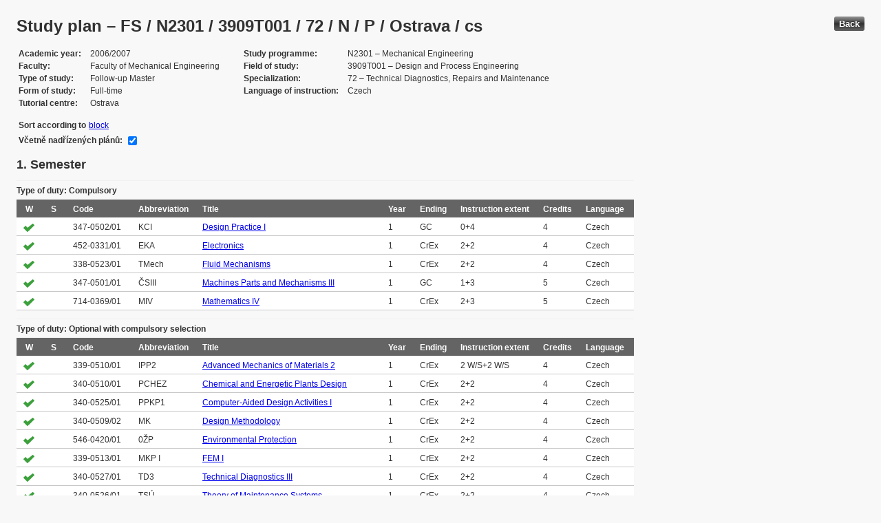

--- FILE ---
content_type: text/html; charset=UTF-8
request_url: https://edison.sso.vsb.cz/cz.vsb.edison.edu.study.prepare.web/StudyPlan.faces?studyPlanId=10504&locale=en&back=true
body_size: 85525
content:


<!DOCTYPE html>






		<html xmlns="http://www.w3.org/1999/xhtml">

			<head>
				<META http-equiv="Content-Type" content="text/html; charset=UTF-8">
		
				<title>
					Study plan &#8211; FS / N2301 / 3909T001 / 72 / N / P / Ostrava / cs
				</title>
				<LINK rel="stylesheet" type="text/css" href="theme/default.css" title="Style">
				<LINK rel="stylesheet" type="text/css" href="theme/unis.css" title="Style">
			</head>
			<body>

				
					<button class="button" style="float: right" onclick="window.history.back()">Back</button>
				<form id="form1" name="form1" method="post" action="/cz.vsb.edison.edu.study.prepare.web/StudyPlan.faces" enctype="application/x-www-form-urlencoded">
					<DIV class="messagesBlock">
						<div id="form1:messages1"></div>
					</DIV>
					
					
					<div id="card-subject">
					
						
	<h1>Study plan &#8211; FS / N2301 / 3909T001 / 72 / N / P / Ostrava / cs</h1>
	
	<table class="panelGrid detail"><tbody><tr><td class="label"><span class="outputText">Academic year</span></td><td class="value"><span class="outputText">2006/2007</span></td><td class="label"><span class="outputText">Study programme</span></td><td class="value"><span class="outputText">N2301 &#8211; Mechanical Engineering</span></td></tr><tr><td class="label"><span class="outputText">Faculty</span></td><td class="value"><span class="outputText">Faculty of Mechanical Engineering</span></td><td class="label"><span class="outputText">Field of study</span></td><td class="value"><span class="outputText">3909T001 &#8211; Design and Process Engineering</span></td></tr><tr><td class="label"><span class="outputText">Type of study</span></td><td class="value"><span class="outputText">Follow-up Master</span></td><td class="label"><span class="outputText">Specialization</span></td><td class="value"><span class="outputText">72 &#8211; Technical Diagnostics, Repairs and Maintenance</span></td></tr><tr><td class="label"><span class="outputText">Form of study</span></td><td class="value"><span class="outputText">Full-time</span></td><td class="label"><span class="outputText">Language of instruction</span></td><td class="value"><span class="outputText">Czech</span></td></tr><tr><td class="label"><span class="outputText">Tutorial centre</span></td><td class="value"><span class="outputText">Ostrava</span></td><td class="label"></td><td class="value"></td></tr></tbody></table><table class="panelGrid"><tbody><tr><td class="label"><span class="outputText">Sort according to</span></td><td class="value"><a id="form1:headerView:j_id_jsp_454947551_37pc2" href="https://edison.sso.vsb.cz/cz.vsb.edison.edu.study.prepare.web/StudyPlan.faces?studyPlanId=10504&amp;withSuperiorPlans=true&amp;sortBy=block&amp;locale=en&amp;finalExamSubjects="><span class="outputText">block</span></a></td></tr></tbody></table><table class="panelGrid"><tbody><tr><td class="label"><label for="form1:headerView:checkboxSuperPlans">V&#269;etn&#283; nad&#345;&#237;zen&#253;ch pl&#225;n&#367;:</label></td><td class="value"><input id="form1:headerView:checkboxSuperPlans" type="checkbox" name="form1:headerView:checkboxSuperPlans" checked="checked" value="true" onclick="this.form.submit();" class="selectBooleanCheckbox" /></td></tr></tbody></table>
	<input type="hidden" name="studyPlanId" value="10504"/>
	<input type="hidden" name="withSuperiorPlans" value="true" />
	<input type="hidden" name="sortBy" value="semester"/>
	<input type="hidden" name="locale" value="en"/>
	<input type="hidden" name="finalExamSubjects" value=""/>

		<h3>
			<span class="outputText">1. Semester</span>
		</h3>

		<table id="form1:sortBySemester:j_id_jsp_1336877517_0pc4:0:j_id_jsp_1336877517_4pc4" class="dataTable planTable" ><thead ><tr ><th scope="colgroup" class="headerClass" colspan="10" ><span class="outputText">Type of duty: Compulsory</span></th></tr>
<tr ><th class="headerClass" scope="col" ><span class="outputText">W</span></th><th class="headerClass" scope="col" ><span class="outputText">S</span></th><th class="headerClass" scope="col" ><span class="outputText">Code</span></th><th class="headerClass" scope="col" ><span class="outputText">Abbreviation</span></th><th class="headerClass" scope="col" ><span class="outputText">Title</span></th><th class="headerClass" scope="col" ><span class="outputText">Year</span></th><th class="headerClass" scope="col" ><span class="outputText">Ending</span></th><th class="headerClass" scope="col" ><span title="Instruction extent (Lecture + Tutorial)" class="outputText">Instruction extent</span></th><th class="headerClass" scope="col" ><span class="outputText">Credits</span></th><th class="headerClass" scope="col" ><span class="outputText">Language</span></th></tr>
</thead><tbody >
<tr class="evenRow" ><td ><img src="img/symbols/selected-green.png" alt="PSP selection" class="graphicImageEx" /></td>
<td ></td>
<td ><span class="outputText">347-0502/01</span></td>
<td ><span class="outputText">KCI</span></td>
<td ><a id="form1:sortBySemester:j_id_jsp_1336877517_0pc4:0:j_id_jsp_1336877517_4pc4:0:j_id_jsp_1336877517_23pc4" href="https://edison.sso.vsb.cz/cz.vsb.edison.edu.study.prepare.web/SubjectVersion.faces?version=347-0502/01&amp;subjectBlockAssignmentId=78997&amp;studyFormId=1&amp;studyPlanId=10504&amp;locale=en&amp;back=true"><span class="outputText">Design Practice I</span></a></td>
<td ><span class="outputText">1</span></td>
<td ><span title="Graded credit" class="outputText">GC</span></td>
<td ><span class="outputText">0+4</span></td>
<td ><span class="outputText">4</span></td>
<td ><span class="outputText">Czech</span></td>
</tr>
<tr class="oddRow" ><td ><img src="img/symbols/selected-green.png" alt="PSP selection" class="graphicImageEx" /></td>
<td ></td>
<td ><span class="outputText">452-0331/01</span></td>
<td ><span class="outputText">EKA</span></td>
<td ><a id="form1:sortBySemester:j_id_jsp_1336877517_0pc4:0:j_id_jsp_1336877517_4pc4:1:j_id_jsp_1336877517_23pc4" href="https://edison.sso.vsb.cz/cz.vsb.edison.edu.study.prepare.web/SubjectVersion.faces?version=452-0331/01&amp;subjectBlockAssignmentId=78739&amp;studyFormId=1&amp;studyPlanId=10504&amp;locale=en&amp;back=true"><span class="outputText">Electronics</span></a></td>
<td ><span class="outputText">1</span></td>
<td ><span title="Credit and Examination" class="outputText">CrEx</span></td>
<td ><span class="outputText">2+2</span></td>
<td ><span class="outputText">4</span></td>
<td ><span class="outputText">Czech</span></td>
</tr>
<tr class="evenRow" ><td ><img src="img/symbols/selected-green.png" alt="PSP selection" class="graphicImageEx" /></td>
<td ></td>
<td ><span class="outputText">338-0523/01</span></td>
<td ><span class="outputText">TMech</span></td>
<td ><a id="form1:sortBySemester:j_id_jsp_1336877517_0pc4:0:j_id_jsp_1336877517_4pc4:2:j_id_jsp_1336877517_23pc4" href="https://edison.sso.vsb.cz/cz.vsb.edison.edu.study.prepare.web/SubjectVersion.faces?version=338-0523/01&amp;subjectBlockAssignmentId=78734&amp;studyFormId=1&amp;studyPlanId=10504&amp;locale=en&amp;back=true"><span class="outputText">Fluid Mechanisms</span></a></td>
<td ><span class="outputText">1</span></td>
<td ><span title="Credit and Examination" class="outputText">CrEx</span></td>
<td ><span class="outputText">2+2</span></td>
<td ><span class="outputText">4</span></td>
<td ><span class="outputText">Czech</span></td>
</tr>
<tr class="oddRow" ><td ><img src="img/symbols/selected-green.png" alt="PSP selection" class="graphicImageEx" /></td>
<td ></td>
<td ><span class="outputText">347-0501/01</span></td>
<td ><span class="outputText">&#268;SIII</span></td>
<td ><a id="form1:sortBySemester:j_id_jsp_1336877517_0pc4:0:j_id_jsp_1336877517_4pc4:3:j_id_jsp_1336877517_23pc4" href="https://edison.sso.vsb.cz/cz.vsb.edison.edu.study.prepare.web/SubjectVersion.faces?version=347-0501/01&amp;subjectBlockAssignmentId=78737&amp;studyFormId=1&amp;studyPlanId=10504&amp;locale=en&amp;back=true"><span class="outputText">Machines Parts and Mechanisms III</span></a></td>
<td ><span class="outputText">1</span></td>
<td ><span title="Graded credit" class="outputText">GC</span></td>
<td ><span class="outputText">1+3</span></td>
<td ><span class="outputText">5</span></td>
<td ><span class="outputText">Czech</span></td>
</tr>
<tr class="evenRow" ><td ><img src="img/symbols/selected-green.png" alt="PSP selection" class="graphicImageEx" /></td>
<td ></td>
<td ><span class="outputText">714-0369/01</span></td>
<td ><span class="outputText">MIV</span></td>
<td ><a id="form1:sortBySemester:j_id_jsp_1336877517_0pc4:0:j_id_jsp_1336877517_4pc4:4:j_id_jsp_1336877517_23pc4" href="https://edison.sso.vsb.cz/cz.vsb.edison.edu.study.prepare.web/SubjectVersion.faces?version=714-0369/01&amp;subjectBlockAssignmentId=78743&amp;studyFormId=1&amp;studyPlanId=10504&amp;locale=en&amp;back=true"><span class="outputText">Mathematics IV</span></a></td>
<td ><span class="outputText">1</span></td>
<td ><span title="Credit and Examination" class="outputText">CrEx</span></td>
<td ><span class="outputText">2+3</span></td>
<td ><span class="outputText">5</span></td>
<td ><span class="outputText">Czech</span></td>
</tr>
</tbody>
</table>
<table id="form1:sortBySemester:j_id_jsp_1336877517_0pc4:0:j_id_jsp_1336877517_54pc4" class="dataTable planTable" ><thead ><tr ><th scope="colgroup" class="headerClass" colspan="10" ><span class="outputText">Type of duty: Optional with compulsory selection</span></th></tr>
<tr ><th class="headerClass" scope="col" ><span class="outputText">W</span></th><th class="headerClass" scope="col" ><span class="outputText">S</span></th><th class="headerClass" scope="col" ><span class="outputText">Code</span></th><th class="headerClass" scope="col" ><span class="outputText">Abbreviation</span></th><th class="headerClass" scope="col" ><span class="outputText">Title</span></th><th class="headerClass" scope="col" ><span class="outputText">Year</span></th><th class="headerClass" scope="col" ><span class="outputText">Ending</span></th><th class="headerClass" scope="col" ><span title="Instruction extent (Lecture + Tutorial)" class="outputText">Instruction extent</span></th><th class="headerClass" scope="col" ><span class="outputText">Credits</span></th><th class="headerClass" scope="col" ><span class="outputText">Language</span></th></tr>
</thead><tbody >
<tr class="evenRow" ><td ><img src="img/symbols/selected-green.png" alt="PSP selection" class="graphicImageEx" /></td>
<td ></td>
<td ><span class="outputText">339-0510/01</span></td>
<td ><span class="outputText">IPP2</span></td>
<td ><a id="form1:sortBySemester:j_id_jsp_1336877517_0pc4:0:j_id_jsp_1336877517_54pc4:0:j_id_jsp_1336877517_70pc4" href="https://edison.sso.vsb.cz/cz.vsb.edison.edu.study.prepare.web/SubjectVersion.faces?version=339-0510/01&amp;subjectBlockAssignmentId=78975&amp;studyFormId=1&amp;studyPlanId=10504&amp;locale=en&amp;back=true"><span class="outputText">Advanced Mechanics of Materials 2</span></a></td>
<td ><span class="outputText">1</span></td>
<td ><span title="Credit and Examination" class="outputText">CrEx</span></td>
<td ><span class="outputText">2 W/S+2 W/S</span></td>
<td ><span class="outputText">4</span></td>
<td ><span class="outputText">Czech</span></td>
</tr>
<tr class="oddRow" ><td ><img src="img/symbols/selected-green.png" alt="PSP selection" class="graphicImageEx" /></td>
<td ></td>
<td ><span class="outputText">340-0510/01</span></td>
<td ><span class="outputText">PCHEZ</span></td>
<td ><a id="form1:sortBySemester:j_id_jsp_1336877517_0pc4:0:j_id_jsp_1336877517_54pc4:1:j_id_jsp_1336877517_70pc4" href="https://edison.sso.vsb.cz/cz.vsb.edison.edu.study.prepare.web/SubjectVersion.faces?version=340-0510/01&amp;subjectBlockAssignmentId=78981&amp;studyFormId=1&amp;studyPlanId=10504&amp;locale=en&amp;back=true"><span class="outputText">Chemical and Energetic Plants Design</span></a></td>
<td ><span class="outputText">1</span></td>
<td ><span title="Credit and Examination" class="outputText">CrEx</span></td>
<td ><span class="outputText">2+2</span></td>
<td ><span class="outputText">4</span></td>
<td ><span class="outputText">Czech</span></td>
</tr>
<tr class="evenRow" ><td ><img src="img/symbols/selected-green.png" alt="PSP selection" class="graphicImageEx" /></td>
<td ></td>
<td ><span class="outputText">340-0525/01</span></td>
<td ><span class="outputText">PPKP1</span></td>
<td ><a id="form1:sortBySemester:j_id_jsp_1336877517_0pc4:0:j_id_jsp_1336877517_54pc4:2:j_id_jsp_1336877517_70pc4" href="https://edison.sso.vsb.cz/cz.vsb.edison.edu.study.prepare.web/SubjectVersion.faces?version=340-0525/01&amp;subjectBlockAssignmentId=78985&amp;studyFormId=1&amp;studyPlanId=10504&amp;locale=en&amp;back=true"><span class="outputText">Computer-Aided Design Activities I</span></a></td>
<td ><span class="outputText">1</span></td>
<td ><span title="Credit and Examination" class="outputText">CrEx</span></td>
<td ><span class="outputText">2+2</span></td>
<td ><span class="outputText">4</span></td>
<td ><span class="outputText">Czech</span></td>
</tr>
<tr class="oddRow" ><td ><img src="img/symbols/selected-green.png" alt="PSP selection" class="graphicImageEx" /></td>
<td ></td>
<td ><span class="outputText">340-0509/02</span></td>
<td ><span class="outputText">MK</span></td>
<td ><a id="form1:sortBySemester:j_id_jsp_1336877517_0pc4:0:j_id_jsp_1336877517_54pc4:3:j_id_jsp_1336877517_70pc4" href="https://edison.sso.vsb.cz/cz.vsb.edison.edu.study.prepare.web/SubjectVersion.faces?version=340-0509/02&amp;subjectBlockAssignmentId=78735&amp;studyFormId=1&amp;studyPlanId=10504&amp;locale=en&amp;back=true"><span class="outputText">Design Methodology</span></a></td>
<td ><span class="outputText">1</span></td>
<td ><span title="Credit and Examination" class="outputText">CrEx</span></td>
<td ><span class="outputText">2+2</span></td>
<td ><span class="outputText">4</span></td>
<td ><span class="outputText">Czech</span></td>
</tr>
<tr class="evenRow" ><td ><img src="img/symbols/selected-green.png" alt="PSP selection" class="graphicImageEx" /></td>
<td ></td>
<td ><span class="outputText">546-0420/01</span></td>
<td ><span class="outputText">0&#381;P</span></td>
<td ><a id="form1:sortBySemester:j_id_jsp_1336877517_0pc4:0:j_id_jsp_1336877517_54pc4:4:j_id_jsp_1336877517_70pc4" href="https://edison.sso.vsb.cz/cz.vsb.edison.edu.study.prepare.web/SubjectVersion.faces?version=546-0420/01&amp;subjectBlockAssignmentId=79002&amp;studyFormId=1&amp;studyPlanId=10504&amp;locale=en&amp;back=true"><span class="outputText">Environmental Protection</span></a></td>
<td ><span class="outputText">1</span></td>
<td ><span title="Credit and Examination" class="outputText">CrEx</span></td>
<td ><span class="outputText">2+2</span></td>
<td ><span class="outputText">4</span></td>
<td ><span class="outputText">Czech</span></td>
</tr>
<tr class="oddRow" ><td ><img src="img/symbols/selected-green.png" alt="PSP selection" class="graphicImageEx" /></td>
<td ></td>
<td ><span class="outputText">339-0513/01</span></td>
<td ><span class="outputText">MKP I</span></td>
<td ><a id="form1:sortBySemester:j_id_jsp_1336877517_0pc4:0:j_id_jsp_1336877517_54pc4:5:j_id_jsp_1336877517_70pc4" href="https://edison.sso.vsb.cz/cz.vsb.edison.edu.study.prepare.web/SubjectVersion.faces?version=339-0513/01&amp;subjectBlockAssignmentId=78976&amp;studyFormId=1&amp;studyPlanId=10504&amp;locale=en&amp;back=true"><span class="outputText">FEM I</span></a></td>
<td ><span class="outputText">1</span></td>
<td ><span title="Credit and Examination" class="outputText">CrEx</span></td>
<td ><span class="outputText">2+2</span></td>
<td ><span class="outputText">4</span></td>
<td ><span class="outputText">Czech</span></td>
</tr>
<tr class="evenRow" ><td ><img src="img/symbols/selected-green.png" alt="PSP selection" class="graphicImageEx" /></td>
<td ></td>
<td ><span class="outputText">340-0527/01</span></td>
<td ><span class="outputText">TD3</span></td>
<td ><a id="form1:sortBySemester:j_id_jsp_1336877517_0pc4:0:j_id_jsp_1336877517_54pc4:6:j_id_jsp_1336877517_70pc4" href="https://edison.sso.vsb.cz/cz.vsb.edison.edu.study.prepare.web/SubjectVersion.faces?version=340-0527/01&amp;subjectBlockAssignmentId=78987&amp;studyFormId=1&amp;studyPlanId=10504&amp;locale=en&amp;back=true"><span class="outputText">Technical Diagnostics III</span></a></td>
<td ><span class="outputText">1</span></td>
<td ><span title="Credit and Examination" class="outputText">CrEx</span></td>
<td ><span class="outputText">2+2</span></td>
<td ><span class="outputText">4</span></td>
<td ><span class="outputText">Czech</span></td>
</tr>
<tr class="oddRow" ><td ><img src="img/symbols/selected-green.png" alt="PSP selection" class="graphicImageEx" /></td>
<td ></td>
<td ><span class="outputText">340-0526/01</span></td>
<td ><span class="outputText">TS&#218;</span></td>
<td ><a id="form1:sortBySemester:j_id_jsp_1336877517_0pc4:0:j_id_jsp_1336877517_54pc4:7:j_id_jsp_1336877517_70pc4" href="https://edison.sso.vsb.cz/cz.vsb.edison.edu.study.prepare.web/SubjectVersion.faces?version=340-0526/01&amp;subjectBlockAssignmentId=78986&amp;studyFormId=1&amp;studyPlanId=10504&amp;locale=en&amp;back=true"><span class="outputText">Theory of Maintenance Systems</span></a></td>
<td ><span class="outputText">1</span></td>
<td ><span title="Credit and Examination" class="outputText">CrEx</span></td>
<td ><span class="outputText">2+2</span></td>
<td ><span class="outputText">4</span></td>
<td ><span class="outputText">Czech</span></td>
</tr>
<tr class="evenRow" ><td ><img src="img/symbols/selected-green.png" alt="PSP selection" class="graphicImageEx" /></td>
<td ></td>
<td ><span class="outputText">342-0501/01</span></td>
<td ><span class="outputText">TDS</span></td>
<td ><a id="form1:sortBySemester:j_id_jsp_1336877517_0pc4:0:j_id_jsp_1336877517_54pc4:8:j_id_jsp_1336877517_70pc4" href="https://edison.sso.vsb.cz/cz.vsb.edison.edu.study.prepare.web/SubjectVersion.faces?version=342-0501/01&amp;subjectBlockAssignmentId=78996&amp;studyFormId=1&amp;studyPlanId=10504&amp;locale=en&amp;back=true"><span class="outputText">Transport Machines Theory</span></a></td>
<td ><span class="outputText">1</span></td>
<td ><span title="Credit and Examination" class="outputText">CrEx</span></td>
<td ><span class="outputText">3+2</span></td>
<td ><span class="outputText">4</span></td>
<td ><span class="outputText">Czech</span></td>
</tr>
<tr class="oddRow" ><td ><img src="img/symbols/selected-green.png" alt="PSP selection" class="graphicImageEx" /></td>
<td ></td>
<td ><span class="outputText">340-0524/01</span></td>
<td ><span class="outputText">TaT2</span></td>
<td ><a id="form1:sortBySemester:j_id_jsp_1336877517_0pc4:0:j_id_jsp_1336877517_54pc4:9:j_id_jsp_1336877517_70pc4" href="https://edison.sso.vsb.cz/cz.vsb.edison.edu.study.prepare.web/SubjectVersion.faces?version=340-0524/01&amp;subjectBlockAssignmentId=78984&amp;studyFormId=1&amp;studyPlanId=10504&amp;locale=en&amp;back=true"><span class="outputText">Tribology and Tribotechnics II</span></a></td>
<td ><span class="outputText">1</span></td>
<td ><span title="Credit and Examination" class="outputText">CrEx</span></td>
<td ><span class="outputText">2+2</span></td>
<td ><span class="outputText">4</span></td>
<td ><span class="outputText">Czech</span></td>
</tr>
</tbody>
</table>

		<h3>
			<span class="outputText">2. Semester</span>
		</h3>

		<table id="form1:sortBySemester:j_id_jsp_1336877517_0pc4:1:j_id_jsp_1336877517_4pc4" class="dataTable planTable" ><thead ><tr ><th scope="colgroup" class="headerClass" colspan="10" ><span class="outputText">Type of duty: Compulsory</span></th></tr>
<tr ><th class="headerClass" scope="col" ><span class="outputText">W</span></th><th class="headerClass" scope="col" ><span class="outputText">S</span></th><th class="headerClass" scope="col" ><span class="outputText">Code</span></th><th class="headerClass" scope="col" ><span class="outputText">Abbreviation</span></th><th class="headerClass" scope="col" ><span class="outputText">Title</span></th><th class="headerClass" scope="col" ><span class="outputText">Year</span></th><th class="headerClass" scope="col" ><span class="outputText">Ending</span></th><th class="headerClass" scope="col" ><span title="Instruction extent (Lecture + Tutorial)" class="outputText">Instruction extent</span></th><th class="headerClass" scope="col" ><span class="outputText">Credits</span></th><th class="headerClass" scope="col" ><span class="outputText">Language</span></th></tr>
</thead><tbody >
<tr class="evenRow" ><td ></td>
<td ><img src="img/symbols/selected-green.png" alt="PSP selection" class="graphicImageEx" /></td>
<td ><span class="outputText">337-0512/01</span></td>
<td ><span class="outputText">APLME</span></td>
<td ><a id="form1:sortBySemester:j_id_jsp_1336877517_0pc4:1:j_id_jsp_1336877517_4pc4:0:j_id_jsp_1336877517_23pc4" href="https://edison.sso.vsb.cz/cz.vsb.edison.edu.study.prepare.web/SubjectVersion.faces?version=337-0512/01&amp;subjectBlockAssignmentId=78733&amp;studyFormId=1&amp;studyPlanId=10504&amp;locale=en&amp;back=true"><span class="outputText">Applied Mechanics</span></a></td>
<td ><span class="outputText">1</span></td>
<td ><span title="Credit and Examination" class="outputText">CrEx</span></td>
<td ><span class="outputText">2+2</span></td>
<td ><span class="outputText">4</span></td>
<td ><span class="outputText">Czech</span></td>
</tr>
<tr class="oddRow" ><td ></td>
<td ><img src="img/symbols/selected-green.png" alt="PSP selection" class="graphicImageEx" /></td>
<td ><span class="outputText">340-0501/01</span></td>
<td ><span class="outputText">KC2</span></td>
<td ><a id="form1:sortBySemester:j_id_jsp_1336877517_0pc4:1:j_id_jsp_1336877517_4pc4:1:j_id_jsp_1336877517_23pc4" href="https://edison.sso.vsb.cz/cz.vsb.edison.edu.study.prepare.web/SubjectVersion.faces?version=340-0501/01&amp;subjectBlockAssignmentId=78977&amp;studyFormId=1&amp;studyPlanId=10504&amp;locale=en&amp;back=true"><span class="outputText">Design Training II</span></a></td>
<td ><span class="outputText">1</span></td>
<td ><span title="Graded credit" class="outputText">GC</span></td>
<td ><span class="outputText">0+4</span></td>
<td ><span class="outputText">4</span></td>
<td ><span class="outputText">Czech</span></td>
</tr>
<tr class="evenRow" ><td ></td>
<td ><img src="img/symbols/selected-green.png" alt="PSP selection" class="graphicImageEx" /></td>
<td ><span class="outputText">452-0332/01</span></td>
<td ><span class="outputText">EP</span></td>
<td ><a id="form1:sortBySemester:j_id_jsp_1336877517_0pc4:1:j_id_jsp_1336877517_4pc4:2:j_id_jsp_1336877517_23pc4" href="https://edison.sso.vsb.cz/cz.vsb.edison.edu.study.prepare.web/SubjectVersion.faces?version=452-0332/01&amp;subjectBlockAssignmentId=78740&amp;studyFormId=1&amp;studyPlanId=10504&amp;locale=en&amp;back=true"><span class="outputText">Electric Drives</span></a></td>
<td ><span class="outputText">1</span></td>
<td ><span title="Credit and Examination" class="outputText">CrEx</span></td>
<td ><span class="outputText">2+2</span></td>
<td ><span class="outputText">5</span></td>
<td ><span class="outputText">Czech</span></td>
</tr>
<tr class="oddRow" ><td ></td>
<td ><img src="img/symbols/selected-green.png" alt="PSP selection" class="graphicImageEx" /></td>
<td ><span class="outputText">340-0506/01</span></td>
<td ><span class="outputText">VDvAC</span></td>
<td ><a id="form1:sortBySemester:j_id_jsp_1336877517_0pc4:1:j_id_jsp_1336877517_4pc4:3:j_id_jsp_1336877517_23pc4" href="https://edison.sso.vsb.cz/cz.vsb.edison.edu.study.prepare.web/SubjectVersion.faces?version=340-0506/01&amp;subjectBlockAssignmentId=78980&amp;studyFormId=1&amp;studyPlanId=10504&amp;locale=en&amp;back=true"><span class="outputText">Production Documentation in AutoCAD</span></a></td>
<td ><span class="outputText">1</span></td>
<td ><span title="Graded credit" class="outputText">GC</span></td>
<td ><span class="outputText">1+3</span></td>
<td ><span class="outputText">5</span></td>
<td ><span class="outputText">Czech</span></td>
</tr>
<tr class="evenRow" ><td ></td>
<td ><img src="img/symbols/selected-green.png" alt="PSP selection" class="graphicImageEx" /></td>
<td ><span class="outputText">347-0503/01</span></td>
<td ><span class="outputText">VT&#381;SS</span></td>
<td ><a id="form1:sortBySemester:j_id_jsp_1336877517_0pc4:1:j_id_jsp_1336877517_4pc4:4:j_id_jsp_1336877517_23pc4" href="https://edison.sso.vsb.cz/cz.vsb.edison.edu.study.prepare.web/SubjectVersion.faces?version=347-0503/01&amp;subjectBlockAssignmentId=78738&amp;studyFormId=1&amp;studyPlanId=10504&amp;locale=en&amp;back=true"><span class="outputText">Service Life Calculations of Machine Parts</span></a></td>
<td ><span class="outputText">1</span></td>
<td ><span title="Credit and Examination" class="outputText">CrEx</span></td>
<td ><span class="outputText">2+2</span></td>
<td ><span class="outputText">4</span></td>
<td ><span class="outputText">Czech</span></td>
</tr>
</tbody>
</table>
<table id="form1:sortBySemester:j_id_jsp_1336877517_0pc4:1:j_id_jsp_1336877517_54pc4" class="dataTable planTable" ><thead ><tr ><th scope="colgroup" class="headerClass" colspan="10" ><span class="outputText">Type of duty: Optional with compulsory selection</span></th></tr>
<tr ><th class="headerClass" scope="col" ><span class="outputText">W</span></th><th class="headerClass" scope="col" ><span class="outputText">S</span></th><th class="headerClass" scope="col" ><span class="outputText">Code</span></th><th class="headerClass" scope="col" ><span class="outputText">Abbreviation</span></th><th class="headerClass" scope="col" ><span class="outputText">Title</span></th><th class="headerClass" scope="col" ><span class="outputText">Year</span></th><th class="headerClass" scope="col" ><span class="outputText">Ending</span></th><th class="headerClass" scope="col" ><span title="Instruction extent (Lecture + Tutorial)" class="outputText">Instruction extent</span></th><th class="headerClass" scope="col" ><span class="outputText">Credits</span></th><th class="headerClass" scope="col" ><span class="outputText">Language</span></th></tr>
</thead><tbody >
<tr class="evenRow" ><td ></td>
<td ><img src="img/symbols/selected-green.png" alt="PSP selection" class="graphicImageEx" /></td>
<td ><span class="outputText">340-0530/01</span></td>
<td ><span class="outputText">VTv&#218;</span></td>
<td ><a id="form1:sortBySemester:j_id_jsp_1336877517_0pc4:1:j_id_jsp_1336877517_54pc4:0:j_id_jsp_1336877517_70pc4" href="https://edison.sso.vsb.cz/cz.vsb.edison.edu.study.prepare.web/SubjectVersion.faces?version=340-0530/01&amp;subjectBlockAssignmentId=78990&amp;studyFormId=1&amp;studyPlanId=10504&amp;locale=en&amp;back=true"><span class="outputText">Computer Techniques in Maintenance</span></a></td>
<td ><span class="outputText">1</span></td>
<td ><span title="Credit and Examination" class="outputText">CrEx</span></td>
<td ><span class="outputText">2+2</span></td>
<td ><span class="outputText">4</span></td>
<td ><span class="outputText">Czech</span></td>
</tr>
<tr class="oddRow" ><td ></td>
<td ><img src="img/symbols/selected-green.png" alt="PSP selection" class="graphicImageEx" /></td>
<td ><span class="outputText">340-0531/01</span></td>
<td ><span class="outputText">Pv&#218;</span></td>
<td ><a id="form1:sortBySemester:j_id_jsp_1336877517_0pc4:1:j_id_jsp_1336877517_54pc4:1:j_id_jsp_1336877517_70pc4" href="https://edison.sso.vsb.cz/cz.vsb.edison.edu.study.prepare.web/SubjectVersion.faces?version=340-0531/01&amp;subjectBlockAssignmentId=78991&amp;studyFormId=1&amp;studyPlanId=10504&amp;locale=en&amp;back=true"><span class="outputText">Design in Maintenance</span></a></td>
<td ><span class="outputText">1</span></td>
<td ><span title="Credit and Examination" class="outputText">CrEx</span></td>
<td ><span class="outputText">2+2</span></td>
<td ><span class="outputText">4</span></td>
<td ><span class="outputText">Czech</span></td>
</tr>
<tr class="evenRow" ><td ></td>
<td ><img src="img/symbols/selected-green.png" alt="PSP selection" class="graphicImageEx" /></td>
<td ><span class="outputText">337-0510/01</span></td>
<td ><span class="outputText">MKPVM</span></td>
<td ><a id="form1:sortBySemester:j_id_jsp_1336877517_0pc4:1:j_id_jsp_1336877517_54pc4:2:j_id_jsp_1336877517_70pc4" href="https://edison.sso.vsb.cz/cz.vsb.edison.edu.study.prepare.web/SubjectVersion.faces?version=337-0510/01&amp;subjectBlockAssignmentId=78732&amp;studyFormId=1&amp;studyPlanId=10504&amp;locale=en&amp;back=true"><span class="outputText">FEM in Mechanics</span></a></td>
<td ><span class="outputText">1</span></td>
<td ><span title="Credit and Examination" class="outputText">CrEx</span></td>
<td ><span class="outputText">2+2</span></td>
<td ><span class="outputText">3</span></td>
<td ><span class="outputText">Czech</span></td>
</tr>
<tr class="oddRow" ><td ></td>
<td ><img src="img/symbols/selected-green.png" alt="PSP selection" class="graphicImageEx" /></td>
<td ><span class="outputText">361-0570/01</span></td>
<td ><span class="outputText">TEzAP</span></td>
<td ><a id="form1:sortBySemester:j_id_jsp_1336877517_0pc4:1:j_id_jsp_1336877517_54pc4:3:j_id_jsp_1336877517_70pc4" href="https://edison.sso.vsb.cz/cz.vsb.edison.edu.study.prepare.web/SubjectVersion.faces?version=361-0570/01&amp;subjectBlockAssignmentId=79001&amp;studyFormId=1&amp;studyPlanId=10504&amp;locale=en&amp;back=true"><span class="outputText">Heat and Electricity from Alternative Fuels</span></a></td>
<td ><span class="outputText">1</span></td>
<td ><span title="Credit and Examination" class="outputText">CrEx</span></td>
<td ><span class="outputText">2+2</span></td>
<td ><span class="outputText">4</span></td>
<td ><span class="outputText">Czech</span></td>
</tr>
<tr class="evenRow" ><td ></td>
<td ><img src="img/symbols/selected-green.png" alt="PSP selection" class="graphicImageEx" /></td>
<td ><span class="outputText">352-0536/01</span></td>
<td ><span class="outputText">TD4</span></td>
<td ><a id="form1:sortBySemester:j_id_jsp_1336877517_0pc4:1:j_id_jsp_1336877517_54pc4:4:j_id_jsp_1336877517_70pc4" href="https://edison.sso.vsb.cz/cz.vsb.edison.edu.study.prepare.web/SubjectVersion.faces?version=352-0536/01&amp;subjectBlockAssignmentId=78999&amp;studyFormId=1&amp;studyPlanId=10504&amp;locale=en&amp;back=true"><span class="outputText">Machine Condition Monitoring IV</span></a></td>
<td ><span class="outputText">1</span></td>
<td ><span title="Credit and Examination" class="outputText">CrEx</span></td>
<td ><span class="outputText">2+2</span></td>
<td ><span class="outputText">4</span></td>
<td ><span class="outputText">Czech</span></td>
</tr>
<tr class="oddRow" ><td ></td>
<td ><img src="img/symbols/selected-green.png" alt="PSP selection" class="graphicImageEx" /></td>
<td ><span class="outputText">352-0535/01</span></td>
<td ><span class="outputText">MaZS</span></td>
<td ><a id="form1:sortBySemester:j_id_jsp_1336877517_0pc4:1:j_id_jsp_1336877517_54pc4:5:j_id_jsp_1336877517_70pc4" href="https://edison.sso.vsb.cz/cz.vsb.edison.edu.study.prepare.web/SubjectVersion.faces?version=352-0535/01&amp;subjectBlockAssignmentId=78998&amp;studyFormId=1&amp;studyPlanId=10504&amp;locale=en&amp;back=true"><span class="outputText">Measurement and Signal Processing</span></a></td>
<td ><span class="outputText">1</span></td>
<td ><span title="Credit and Examination" class="outputText">CrEx</span></td>
<td ><span class="outputText">2+2</span></td>
<td ><span class="outputText">5</span></td>
<td ><span class="outputText">Czech</span></td>
</tr>
<tr class="evenRow" ><td ></td>
<td ><img src="img/symbols/selected-green.png" alt="PSP selection" class="graphicImageEx" /></td>
<td ><span class="outputText">361-0560/01</span></td>
<td ><span class="outputText">EnStZ</span></td>
<td ><a id="form1:sortBySemester:j_id_jsp_1336877517_0pc4:1:j_id_jsp_1336877517_54pc4:6:j_id_jsp_1336877517_70pc4" href="https://edison.sso.vsb.cz/cz.vsb.edison.edu.study.prepare.web/SubjectVersion.faces?version=361-0560/01&amp;subjectBlockAssignmentId=79000&amp;studyFormId=1&amp;studyPlanId=10504&amp;locale=en&amp;back=true"><span class="outputText">Power Producing Machines and Equipments</span></a></td>
<td ><span class="outputText">1</span></td>
<td ><span title="Credit and Examination" class="outputText">CrEx</span></td>
<td ><span class="outputText">2+2</span></td>
<td ><span class="outputText">4</span></td>
<td ><span class="outputText">Czech</span></td>
</tr>
<tr class="oddRow" ><td ></td>
<td ><img src="img/symbols/selected-green.png" alt="PSP selection" class="graphicImageEx" /></td>
<td ><span class="outputText">340-0528/01</span></td>
<td ><span class="outputText">RT</span></td>
<td ><a id="form1:sortBySemester:j_id_jsp_1336877517_0pc4:1:j_id_jsp_1336877517_54pc4:7:j_id_jsp_1336877517_70pc4" href="https://edison.sso.vsb.cz/cz.vsb.edison.edu.study.prepare.web/SubjectVersion.faces?version=340-0528/01&amp;subjectBlockAssignmentId=78988&amp;studyFormId=1&amp;studyPlanId=10504&amp;locale=en&amp;back=true"><span class="outputText">Renovation Technologies</span></a></td>
<td ><span class="outputText">1</span></td>
<td ><span title="Credit and Examination" class="outputText">CrEx</span></td>
<td ><span class="outputText">2+2</span></td>
<td ><span class="outputText">4</span></td>
<td ><span class="outputText">Czech</span></td>
</tr>
<tr class="evenRow" ><td ></td>
<td ><img src="img/symbols/selected-green.png" alt="PSP selection" class="graphicImageEx" /></td>
<td ><span class="outputText">340-0529/01</span></td>
<td ><span class="outputText">TaT3</span></td>
<td ><a id="form1:sortBySemester:j_id_jsp_1336877517_0pc4:1:j_id_jsp_1336877517_54pc4:8:j_id_jsp_1336877517_70pc4" href="https://edison.sso.vsb.cz/cz.vsb.edison.edu.study.prepare.web/SubjectVersion.faces?version=340-0529/01&amp;subjectBlockAssignmentId=78989&amp;studyFormId=1&amp;studyPlanId=10504&amp;locale=en&amp;back=true"><span class="outputText">Tribology and Tribotechnics III</span></a></td>
<td ><span class="outputText">1</span></td>
<td ><span title="Credit and Examination" class="outputText">CrEx</span></td>
<td ><span class="outputText">2+2</span></td>
<td ><span class="outputText">4</span></td>
<td ><span class="outputText">Czech</span></td>
</tr>
</tbody>
</table>

		<h3>
			<span class="outputText">3. Semester</span>
		</h3>

		<table id="form1:sortBySemester:j_id_jsp_1336877517_0pc4:2:j_id_jsp_1336877517_4pc4" class="dataTable planTable" ><thead ><tr ><th scope="colgroup" class="headerClass" colspan="10" ><span class="outputText">Type of duty: Compulsory</span></th></tr>
<tr ><th class="headerClass" scope="col" ><span class="outputText">W</span></th><th class="headerClass" scope="col" ><span class="outputText">S</span></th><th class="headerClass" scope="col" ><span class="outputText">Code</span></th><th class="headerClass" scope="col" ><span class="outputText">Abbreviation</span></th><th class="headerClass" scope="col" ><span class="outputText">Title</span></th><th class="headerClass" scope="col" ><span class="outputText">Year</span></th><th class="headerClass" scope="col" ><span class="outputText">Ending</span></th><th class="headerClass" scope="col" ><span title="Instruction extent (Lecture + Tutorial)" class="outputText">Instruction extent</span></th><th class="headerClass" scope="col" ><span class="outputText">Credits</span></th><th class="headerClass" scope="col" ><span class="outputText">Language</span></th></tr>
</thead><tbody >
<tr class="evenRow" ><td ><img src="img/symbols/selected-green.png" alt="PSP selection" class="graphicImageEx" /></td>
<td ></td>
<td ><span class="outputText">340-0502/01</span></td>
<td ><span class="outputText">KC3</span></td>
<td ><a id="form1:sortBySemester:j_id_jsp_1336877517_0pc4:2:j_id_jsp_1336877517_4pc4:0:j_id_jsp_1336877517_23pc4" href="https://edison.sso.vsb.cz/cz.vsb.edison.edu.study.prepare.web/SubjectVersion.faces?version=340-0502/01&amp;subjectBlockAssignmentId=78978&amp;studyFormId=1&amp;studyPlanId=10504&amp;locale=en&amp;back=true"><span class="outputText">Design Training III</span></a></td>
<td ><span class="outputText">2</span></td>
<td ><span title="Graded credit" class="outputText">GC</span></td>
<td ><span class="outputText">0+4</span></td>
<td ><span class="outputText">5</span></td>
<td ><span class="outputText">Czech</span></td>
</tr>
<tr class="oddRow" ><td ><img src="img/symbols/selected-green.png" alt="PSP selection" class="graphicImageEx" /></td>
<td ></td>
<td ><span class="outputText">345-0517/03</span></td>
<td ><span class="outputText">PE</span></td>
<td ><a id="form1:sortBySemester:j_id_jsp_1336877517_0pc4:2:j_id_jsp_1336877517_4pc4:1:j_id_jsp_1336877517_23pc4" href="https://edison.sso.vsb.cz/cz.vsb.edison.edu.study.prepare.web/SubjectVersion.faces?version=345-0517/03&amp;subjectBlockAssignmentId=78736&amp;studyFormId=1&amp;studyPlanId=10504&amp;locale=en&amp;back=true"><span class="outputText">Economics of Enterprise</span></a></td>
<td ><span class="outputText">2</span></td>
<td ><span title="Credit and Examination" class="outputText">CrEx</span></td>
<td ><span class="outputText">2+2</span></td>
<td ><span class="outputText">4</span></td>
<td ><span class="outputText">Czech</span></td>
</tr>
<tr class="evenRow" ><td ><img src="img/symbols/selected-green.png" alt="PSP selection" class="graphicImageEx" /></td>
<td ></td>
<td ><span class="outputText">340-0522/01</span></td>
<td ><span class="outputText">EMO</span></td>
<td ><a id="form1:sortBySemester:j_id_jsp_1336877517_0pc4:2:j_id_jsp_1336877517_4pc4:2:j_id_jsp_1336877517_23pc4" href="https://edison.sso.vsb.cz/cz.vsb.edison.edu.study.prepare.web/SubjectVersion.faces?version=340-0522/01&amp;subjectBlockAssignmentId=78983&amp;studyFormId=1&amp;studyPlanId=10504&amp;locale=en&amp;back=true"><span class="outputText">Experimental Methods in the Branch Concerned</span></a></td>
<td ><span class="outputText">2</span></td>
<td ><span title="Graded credit" class="outputText">GC</span></td>
<td ><span class="outputText">1+2</span></td>
<td ><span class="outputText">3</span></td>
<td ><span class="outputText">Czech</span></td>
</tr>
<tr class="oddRow" ><td ><img src="img/symbols/selected-green.png" alt="PSP selection" class="graphicImageEx" /></td>
<td ></td>
<td ><span class="outputText">340-0519/01</span></td>
<td ><span class="outputText">Pa&#218;S</span></td>
<td ><a id="form1:sortBySemester:j_id_jsp_1336877517_0pc4:2:j_id_jsp_1336877517_4pc4:3:j_id_jsp_1336877517_23pc4" href="https://edison.sso.vsb.cz/cz.vsb.edison.edu.study.prepare.web/SubjectVersion.faces?version=340-0519/01&amp;subjectBlockAssignmentId=78982&amp;studyFormId=1&amp;studyPlanId=10504&amp;locale=en&amp;back=true"><span class="outputText">Machine Operating and Maintenance</span></a></td>
<td ><span class="outputText">2</span></td>
<td ><span title="Credit and Examination" class="outputText">CrEx</span></td>
<td ><span class="outputText">2+2</span></td>
<td ><span class="outputText">4</span></td>
<td ><span class="outputText">Czech</span></td>
</tr>
<tr class="evenRow" ><td ><img src="img/symbols/selected-green.png" alt="PSP selection" class="graphicImageEx" /></td>
<td ></td>
<td ><span class="outputText">516-0314/01</span></td>
<td ><span class="outputText">FYII</span></td>
<td ><a id="form1:sortBySemester:j_id_jsp_1336877517_0pc4:2:j_id_jsp_1336877517_4pc4:4:j_id_jsp_1336877517_23pc4" href="https://edison.sso.vsb.cz/cz.vsb.edison.edu.study.prepare.web/SubjectVersion.faces?version=516-0314/01&amp;subjectBlockAssignmentId=78741&amp;studyFormId=1&amp;studyPlanId=10504&amp;locale=en&amp;back=true"><span class="outputText">Physics II</span></a></td>
<td ><span class="outputText">2</span></td>
<td ><span title="Credit and Examination" class="outputText">CrEx</span></td>
<td ><span class="outputText">3+2</span></td>
<td ><span class="outputText">5</span></td>
<td ><span class="outputText">Czech</span></td>
</tr>
</tbody>
</table>
<table id="form1:sortBySemester:j_id_jsp_1336877517_0pc4:2:j_id_jsp_1336877517_54pc4" class="dataTable planTable" ><thead ><tr ><th scope="colgroup" class="headerClass" colspan="10" ><span class="outputText">Type of duty: Optional with compulsory selection</span></th></tr>
<tr ><th class="headerClass" scope="col" ><span class="outputText">W</span></th><th class="headerClass" scope="col" ><span class="outputText">S</span></th><th class="headerClass" scope="col" ><span class="outputText">Code</span></th><th class="headerClass" scope="col" ><span class="outputText">Abbreviation</span></th><th class="headerClass" scope="col" ><span class="outputText">Title</span></th><th class="headerClass" scope="col" ><span class="outputText">Year</span></th><th class="headerClass" scope="col" ><span class="outputText">Ending</span></th><th class="headerClass" scope="col" ><span title="Instruction extent (Lecture + Tutorial)" class="outputText">Instruction extent</span></th><th class="headerClass" scope="col" ><span class="outputText">Credits</span></th><th class="headerClass" scope="col" ><span class="outputText">Language</span></th></tr>
</thead><tbody >
<tr class="evenRow" ><td ><img src="img/symbols/selected-green.png" alt="PSP selection" class="graphicImageEx" /></td>
<td ></td>
<td ><span class="outputText">340-0557/01</span></td>
<td ><span class="outputText">IaM</span></td>
<td ><a id="form1:sortBySemester:j_id_jsp_1336877517_0pc4:2:j_id_jsp_1336877517_54pc4:0:j_id_jsp_1336877517_70pc4" href="https://edison.sso.vsb.cz/cz.vsb.edison.edu.study.prepare.web/SubjectVersion.faces?version=340-0557/01&amp;subjectBlockAssignmentId=78994&amp;studyFormId=1&amp;studyPlanId=10504&amp;locale=en&amp;back=true"><span class="outputText">Information Science and Monitoring</span></a></td>
<td ><span class="outputText">2</span></td>
<td ><span title="Credit and Examination" class="outputText">CrEx</span></td>
<td ><span class="outputText">2+2</span></td>
<td ><span class="outputText">4</span></td>
<td ><span class="outputText">Czech</span></td>
</tr>
<tr class="oddRow" ><td ><img src="img/symbols/selected-green.png" alt="PSP selection" class="graphicImageEx" /></td>
<td ></td>
<td ><span class="outputText">340-0534/01</span></td>
<td ><span class="outputText">Mv&#218;</span></td>
<td ><a id="form1:sortBySemester:j_id_jsp_1336877517_0pc4:2:j_id_jsp_1336877517_54pc4:1:j_id_jsp_1336877517_70pc4" href="https://edison.sso.vsb.cz/cz.vsb.edison.edu.study.prepare.web/SubjectVersion.faces?version=340-0534/01&amp;subjectBlockAssignmentId=78993&amp;studyFormId=1&amp;studyPlanId=10504&amp;locale=en&amp;back=true"><span class="outputText">Maintenance Management</span></a></td>
<td ><span class="outputText">2</span></td>
<td ><span title="Credit and Examination" class="outputText">CrEx</span></td>
<td ><span class="outputText">2+2</span></td>
<td ><span class="outputText">4</span></td>
<td ><span class="outputText">Czech</span></td>
</tr>
<tr class="evenRow" ><td ><img src="img/symbols/selected-green.png" alt="PSP selection" class="graphicImageEx" /></td>
<td ></td>
<td ><span class="outputText">340-0533/01</span></td>
<td ><span class="outputText">&#381;aS</span></td>
<td ><a id="form1:sortBySemester:j_id_jsp_1336877517_0pc4:2:j_id_jsp_1336877517_54pc4:2:j_id_jsp_1336877517_70pc4" href="https://edison.sso.vsb.cz/cz.vsb.edison.edu.study.prepare.web/SubjectVersion.faces?version=340-0533/01&amp;subjectBlockAssignmentId=78992&amp;studyFormId=1&amp;studyPlanId=10504&amp;locale=en&amp;back=true"><span class="outputText">Operating Life and Reliability</span></a></td>
<td ><span class="outputText">2</span></td>
<td ><span title="Credit and Examination" class="outputText">CrEx</span></td>
<td ><span class="outputText">2+2</span></td>
<td ><span class="outputText">4</span></td>
<td ><span class="outputText">Czech</span></td>
</tr>
<tr class="oddRow" ><td ><img src="img/symbols/selected-green.png" alt="PSP selection" class="graphicImageEx" /></td>
<td ></td>
<td ><span class="outputText">639-0819/01</span></td>
<td ><span class="outputText">TJU</span></td>
<td ><a id="form1:sortBySemester:j_id_jsp_1336877517_0pc4:2:j_id_jsp_1336877517_54pc4:3:j_id_jsp_1336877517_70pc4" href="https://edison.sso.vsb.cz/cz.vsb.edison.edu.study.prepare.web/SubjectVersion.faces?version=639-0819/01&amp;subjectBlockAssignmentId=79003&amp;studyFormId=1&amp;studyPlanId=10504&amp;locale=en&amp;back=true"><span class="outputText">Quality in Maintenance</span></a></td>
<td ><span class="outputText">2</span></td>
<td ><span title="Credit and Examination" class="outputText">CrEx</span></td>
<td ><span class="outputText">2+2</span></td>
<td ><span class="outputText">4</span></td>
<td ><span class="outputText">Czech</span></td>
</tr>
</tbody>
</table>

		<h3>
			<span class="outputText">4. Semester</span>
		</h3>

		<table id="form1:sortBySemester:j_id_jsp_1336877517_0pc4:3:j_id_jsp_1336877517_4pc4" class="dataTable planTable" ><thead ><tr ><th scope="colgroup" class="headerClass" colspan="10" ><span class="outputText">Type of duty: Compulsory</span></th></tr>
<tr ><th class="headerClass" scope="col" ><span class="outputText">W</span></th><th class="headerClass" scope="col" ><span class="outputText">S</span></th><th class="headerClass" scope="col" ><span class="outputText">Code</span></th><th class="headerClass" scope="col" ><span class="outputText">Abbreviation</span></th><th class="headerClass" scope="col" ><span class="outputText">Title</span></th><th class="headerClass" scope="col" ><span class="outputText">Year</span></th><th class="headerClass" scope="col" ><span class="outputText">Ending</span></th><th class="headerClass" scope="col" ><span title="Instruction extent (Lecture + Tutorial)" class="outputText">Instruction extent</span></th><th class="headerClass" scope="col" ><span class="outputText">Credits</span></th><th class="headerClass" scope="col" ><span class="outputText">Language</span></th></tr>
</thead><tbody >
<tr class="evenRow" ><td ></td>
<td ><img src="img/symbols/selected-green.png" alt="PSP selection" class="graphicImageEx" /></td>
<td ><span class="outputText">340-0503/01</span></td>
<td ><span class="outputText">KC4</span></td>
<td ><a id="form1:sortBySemester:j_id_jsp_1336877517_0pc4:3:j_id_jsp_1336877517_4pc4:0:j_id_jsp_1336877517_23pc4" href="https://edison.sso.vsb.cz/cz.vsb.edison.edu.study.prepare.web/SubjectVersion.faces?version=340-0503/01&amp;subjectBlockAssignmentId=78979&amp;studyFormId=1&amp;studyPlanId=10504&amp;locale=en&amp;back=true"><span class="outputText">Design Training IV</span></a></td>
<td ><span class="outputText">2</span></td>
<td ><span title="Graded credit" class="outputText">GC</span></td>
<td ><span class="outputText">0+6</span></td>
<td ><span class="outputText">8</span></td>
<td ><span class="outputText">Czech</span></td>
</tr>
<tr class="oddRow" ><td ></td>
<td ><img src="img/symbols/selected-green.png" alt="PSP selection" class="graphicImageEx" /></td>
<td ><span class="outputText">340-0562/01</span></td>
<td ><span class="outputText">DP</span></td>
<td ><a id="form1:sortBySemester:j_id_jsp_1336877517_0pc4:3:j_id_jsp_1336877517_4pc4:1:j_id_jsp_1336877517_23pc4" href="https://edison.sso.vsb.cz/cz.vsb.edison.edu.study.prepare.web/SubjectVersion.faces?version=340-0562/01&amp;subjectBlockAssignmentId=78995&amp;studyFormId=1&amp;studyPlanId=10504&amp;locale=en&amp;back=true"><span class="outputText">Diploma Project</span></a></td>
<td ><span class="outputText">2</span></td>
<td ><span title="Graded credit" class="outputText">GC</span></td>
<td ><span class="outputText">0+6</span></td>
<td ><span class="outputText">20</span></td>
<td ><span class="outputText">Czech</span></td>
</tr>
<tr class="evenRow" ><td ></td>
<td ><img src="img/symbols/selected-green.png" alt="PSP selection" class="graphicImageEx" /></td>
<td ><span class="outputText">711-0505/03</span></td>
<td ><span class="outputText">PaPO</span></td>
<td ><a id="form1:sortBySemester:j_id_jsp_1336877517_0pc4:3:j_id_jsp_1336877517_4pc4:2:j_id_jsp_1336877517_23pc4" href="https://edison.sso.vsb.cz/cz.vsb.edison.edu.study.prepare.web/SubjectVersion.faces?version=711-0505/03&amp;subjectBlockAssignmentId=78742&amp;studyFormId=1&amp;studyPlanId=10504&amp;locale=en&amp;back=true"><span class="outputText">Legal and Psychological Issues</span></a></td>
<td ><span class="outputText">2</span></td>
<td ><span title="Graded credit" class="outputText">GC</span></td>
<td ><span class="outputText">2+1</span></td>
<td ><span class="outputText">2</span></td>
<td ><span class="outputText">Czech</span></td>
</tr>
</tbody>
</table>

						
					</div>
				</body>
			</html>
		<input type="hidden" name="form1_SUBMIT" value="1" /><input type="hidden" name="javax.faces.ViewState" id="j_id__v_0:javax.faces.ViewState:1" value="7suIT9s8wW9cjCyC5GjynnzgPqaxUTYo1nISqNg7SHgYgG6UMjwJIgUe6cA3Zt4b81/kYg3RgURxrn/gBG0MakXQLte9upKYxam6f1lJrkVbYMqj3XmQPjNMAGaXmu6Pw2WsIggPTh0DU2pIC8qCfhJVma6IGg1xieZzMkfEfKIbVW5qjnZ8lnifQ/H12Q/yeXmbP9M8UWcDgEl9fXZ32RQoCLhr5UhbZSO0IX1uVnuABlcklFS4uUqmhOBrfJ+Fcc2AlbuUAjIk1pch823LSAClCFl8bYoqk9g6NO/YB7P4ZknKMWQtkTY1ukzPndZlWkdtPj6IxCDo/UwFA4UlBk+0vu48Ce8P1gjsef1JRsg+8Ntk5H6B20VNc8waRsDwiVLPMG/ZO3wiIias5tu5+lL8ZWXfRvwgd29hEjt6r8rOyKsdIGfOO1HjH/tOIqAy/[base64]//zwzxG8Z8DjyWP9QZXdWaJ1TgTRtJWz2HNHeZbl8WiaFngNwvQpXw0DxPGOKwJTviqImE5gT/AJ02rjvMT8yM9wDwDWXy7YddC0i8j+10Upx3vJwKN1kP8WD31rLNsBODsyJiEcbDDikSGtFq66R7F28pDL7WV3wAuT/zBN/WZztVXbmjcEA3xdnkSJUSVndiSZdPa6e7Osw2CZVjlVxi23Tyrz/hktL3j07IPKdwTRox0J8z3opVkZY7xqdX0PE9amGwwFAW+aKB5eBJcIkObIZ4j3zgq4V8MrwS2vSfmHCdGoBV0vrtRWkplZ/1xtPc/+wILErjWNgxOZERizsGnIagziOvsc2MgkFgOirdh10LSLyP7XQ3d4cDgTQvfYddC0i8j+1xE7mJkp/CsxkP8WD31rLNuJ09S/D1855HR0U+zthb1aP0KSTjaMv28Aeni/G7XJLjX5Rj1hToEOovEB8QbChxWnh33cO4qj4zTh588rFGLnPvnyQw0fjtZ74TzoBOC0v36e3BoUFdGhS9W1M2WvJs9BKz4RCpm+a6v1tdQCrrSU46QUaLp+3EExLvbvlEcDqzCt/ngN5ToILS949OyDyndH7ZDtGouIROwm3V6EPebw1pDIFrVvfYH3OKqV5RG4X60sxA+so5aInNO4Pb43XHqcsDn/zinM9GiaFngNwvQp6F1Y81fgHLeBXNr1T+JWxdXhR4aiSK+/3PA+W1LuXdcoL3SdgoEq488Qg4vDdzLp9RlkNTeJ60q6HAh1l8GUJpy5YlF2KnM1Am/Ri03V8k3TCMwl6tPZbIhaYOBU1j/xfriSqVUA0inbzbTSUfRxX5D/Fg99ayzbLjkxMqBdf010dFPs7YW9Wg/2f4fqM4QP28200lH0cV+Q/xYPfWss2y45MTKgXX9NdHRT7O2FvVr3hqHGQUjzhNvNtNJR9HFfkP8WD31rLNsuOTEyoF1/TXR0U+zthb1awLCJUMUsHnzbzbTSUfRxX5D/Fg99ayzbLjkxMqBdf010dFPs7YW9Wni5szCXDAuK28200lH0cV+Q/xYPfWss2y45MTKgXX9NdHRT7O2FvVrmYEIVVhTyetvNtNJR9HFfDphgrh7dvDsuOTEyoF1/TXR0U+zthb1apWXytqOAQmbbzbTSUfRxXw6YYK4e3bw7LjkxMqBdf010dFPs7YW9WkR3c/OYGTRd28200lH0cV+Q/xYPfWss2y45MTKgXX9NdHRT7O2FvVqun8lYM9VTetvNtNJR9HFfkP8WD31rLNsuOTEyoF1/TXR0U+zthb1amiQDkmUC7k/bzbTSUfRxX5D/Fg99ayzbLjkxMqBdf010dFPs7YW9Wne1ZxvTxgYY28200lH0cV+Q/xYPfWss2y45MTKgXX9NdHRT7O2FvVq9kT0GXHyauNvNtNJR9HFfkP8WD31rLNsuOTEyoF1/TXR0U+zthb1afhNthvd09jjbzbTSUfRxX5D/Fg99ayzbLjkxMqBdf010dFPs7YW9Wns548VQ4md/NwvU0VLAhyoEnEvoDKEhJYXLbhLd3214GS0RVyqL89O9lNrltDAJGHx1QAEp529TNOHnzysUYuc++fJDDR+O1miAJUd1F3tcvAe/fwBJk2w04efPKxRi5z758kMNH47WMRIl0Xjcj9R+ntwaFBXRoa6wAy18E2Jj0NVdBMRdzV1L1bUzZa8mz1sJX/zlCb9Pq/W11AKutJR5QpPncqOp27wHv38ASZNs6JzHEdzVNFU++fJDDR+O1v3ROUdsFeuQAHp4vxu1yS41+UY9YU6BDt6KxzcWnVthp4d93DuKo+PonMcR3NU0VT758kMNH47Wh8RkXPMta5VO9efzBifM4C45MTKgXX9NdHRT7O2FvVoZgo0VFtzj3NvNtNJR9HFf2HXQtIvI/tdFKcd7ycCjddh10LSLyP7Xyz/XuTvEoU+Q/xYPfWss2y45MTKgXX9NdHRT7O2FvVpFG+/+Pr//QNvNtNJR9HFf2HXQtIvI/tfTnCQG99hfoJD/Fg99ayzbLjkxMqBdf010dFPs7YW9Wv1GCdbXO6B528200lH0cV+/sRgv/HUD7OTNdm9s4BAcA3xdnkSJUSWl6lX0hbsIds2WPN3kGEBj6JzHEdzVNFU++fJDDR+O1udHAdX5z3BpAHp4vxu1yS57paX1xpKLb+icxxHc1TRVPvnyQw0fjtbVzkS6ARq6SwB6eL8btckue6Wl9caSi2/onMcR3NU0VT758kMNH47WW3DRMVZ83bwAeni/G7XJLnulpfXGkotv6JzHEdzVNFU++fJDDR+O1hyPUxVAP5P2AHp4vxu1yS57paX1xpKLb+icxxHc1TRVPvnyQw0fjtbUmpWzAFoDkFu0uYfKwCCipDJgbq5HTwf5hwnRqAVdL67UVpKZWf9cQgP4vZR5INujPvHF2rz/OEanRwQCdZlpgVza9U/iVsXV4UeGokivv6SvnUeaNFqScor7D0jm/OR4aKZKzLkRImiaFngNwvQpBC7nDZcPHsOBXNr1T+JWxdXhR4aiSK+/ZyuK/VmJfa9omhZ4DcL0KRxoIMxBeufugVza9U/iVsXV4UeGokivv1x7IGiJz2tJaJoWeA3C9CkcaCDMQXrn7oFc2vVP4lbF1eFHhqJIr7/gS1T+QgVskGiaFngNwvQpHGggzEF65+6BXNr1T+JWxdXhR4aiSK+/nMxqNDG/KIdomhZ4DcL0KRxoIMxBeufugVza9U/iVsXV4UeGokivv//L4GiFkNLHaJoWeA3C9CkcaCDMQXrn7oFc2vVP4lbF1eFHhqJIr78/bWRnnrbHUylQ4f8K/vNPrSzED6yjloic07g9vjdceoOZ49HOCeyKR3DFre4yfJMtL3j07IPKd0ftkO0ai4hEW13iXWL1F4Pw0XMhgFxCxlsJX/zlCb9Pq/W11AKutJSAR0fIa6C54H6e3BoUFdGhrrADLXwTYmPQ1V0ExF3NXa6wAy18E2JjdrKaluII9xFo7Q1lKrk7Y5CUmhxO5d7upxqVCAvlmIGpeRiu4xlg+zXkB7V3+MuKB1tuJVHiSJxbCV/85Qm/T6v1tdQCrrSU5nEGMNK43b1+ntwaFBXRobZB+2aQRDeEkJSaHE7l3u6nGpUIC+WYgal5GK7jGWD7dDGe00py8wEzM+k9LqWqkFv2rby/GQIpO8Mt5m1e3o24iWYO8GRQh9Dp6hBcaGTYVkTZnnEWxgyBXNr1T+JWxdXhR4aiSK+/DP19tMwxEAQYFtj0ZzbICq0sxA+so5aInNO4Pb43XHogOf/[base64]/cCYuCtLvENL++KLmNCaZCUmhxO5d7upxqVCAvlmIGpeRiu4xlg+3QxntNKcvMB81t2IvieoeaTNhNyN8X3Ex/hA1nODV4dIh+p+eKujOQPB6BKhhA2PS45MTKgXX9NdHRT7O2FvVqFZCVuA8aFHNvNtNJR9HFf2HXQtIvI/tdFKcd7ycCjddh10LSLyP7XRSnHe8nAo3X2XM4ZbiPe0+TNdm9s4BAcA3xdnkSJUSVndiSZdPa6e1x0UZQQ7kfThCwWSQYL5PQuOTEyoF1/TXR0U+zthb1aQNrY7OL3Nw666d30JI53+E884lUhPcXiIzksTlyZBnDD25JfAndSIDc4BLMLGnsY4e0NVuADi5K4G2F877u5ta0sxA+so5aInNO4Pb43XHoDgoBtEqvGqRNEDo8BmvKM2ixijZuOtHDh/socB3thPYEQpKZSjTET4UIZssfHYjas4O2iDdjGgLF9ky40w79KA5OLFyMf6yNnILkdrSwKwIhaYOBU1j/xTCxc3mHeQ3KcuWJRdipzNRuBOZVRAfIjZPitNo+koAgbgTmVUQHyI0jc7VWVk0LoAm/Ri03V8k3dhDfV+p3cK4haYOBU1j/xuHk15UWX3UycuWJRdipzNQJv0YtN1fJN3YQ31fqd3CuIWmDgVNY/8bh5NeVFl91MmepbG/NO1fZGc/iNQQdVUfUZZDU3ietKuhwIdZfBlCZ6qkJ+AMvYeWj2ME0D/I7WgVza9U/iVsXV4UeGokivv+NHu3oHGuO8cor7D0jm/OQCubpgksa/qBgW2PRnNsgKrSzED6yjloic07g9vjdcevcRPnWn5BLPKLCc/rFyJSXaLGKNm460cOH+yhwHe2E927KgTNwnJinEXW28Px2O0o0+8+6LpBUYWlSeepEtOaNvua9s1psmg56x631HqJPkb7mvbNabJoPljQnqRgKya2+5r2zWmyaDkeBVCEwQcHpvua9s1psmg56x631HqJPkfA3cFjxu86le5GCvmpk7BwZuZK/DQjdduHDImLzN/n4bpIRLY2mkABC7F+Irrnv4f8YJcDZ2d83pbHb8LjNnL6TKp+Rv6ly4maLh+OVvjdYGbmSvw0I3XbhwyJi8zf5+f5I59GQ2bJ/W/M+ZIhJRQJzba7tIN0VLzcUzBLJnpebVZLuek8iaXv214KmTjT0Z1pDIFrVvfYH3OKqV5RG4X60sxA+so5aIt8LWfQf8Xxf7R2ZEdHei7nKK+w9I5vzkjDy632CQBl1omhZ4DcL0Kd3mbHOZvfFa2y4/lUmKKZ/PZ9tXwL+gCDu8B84+HEp7a+BWSnUTgY0PoyV0vDPv8G1Q5ZrIp+hLPruatgdQRl9omhZ4DcL0KQQu5w2XDx7D9g1+dejVRKw5IYDmWdBiXENrAAmpp8VVcor7D0jm/OSMPLrfYJAGXWiaFngNwvQpBC7nDZcPHsP2DX516NVErDkhgOZZ0GJcmYkmfJjI9VS6xmCNCPvDIq0sxA+so5aIt8LWfQf8XxdwEUIhhDm3P4684TX6NP5dK8OSLa8c7wp7dp6e37ShAdaQyBa1b32BD7SroDQva06tLMQPrKOWiLfC1n0H/F8XjnnDZgP4ipxvua9s1psmg56x631HqJPk1pDIFrVvfYEPtKugNC9rTq0sxA+so5aIt8LWfQf8XxdST9TO7NwM26ITf/zYY+ych0/ZqH4MdAltUOWayKfoS7MlPa2JEqmscyJvPjPFqUVOcjNE05DkSS61cjruycAcLS949OyDynd5OHXIcKqBGxAkfPAjIHLY/KwnIK0G1jwIFapV+s8aZJNcII4sUOSVLrVyOu7JwBwtL3j07IPKd3k4dchwqoEbQ5Lv9DDC+LyLXomucmAZcRJWAuqdclXEl0l3HzjYB+CtPAMrEgIBdOpySdwIX/KpjJzl4v+LQLxL1bUzZa8mz1sJX/zlCb9PzHvYuVZsOhMtYAfmtxvks4SW18cNPuDkrrADLXwTYmPQ1V0ExF3NXa6wAy18E2JjK4/gIGmneo1L1bUzZa8mz1sJX/zlCb9PzHvYuVZsOhPnz+iiTM0ZK4SW18cNPuDk4dmLN7OCVABbCV/85Qm/T8x72LlWbDoTJgX878zbGR2EltfHDT7g5OHZizezglQAWwlf/OUJv0/Me9i5Vmw6Ewnt0sWLD2xehJbXxw0+4OTh2Ys3s4JUAFsJX/zlCb9PzHvYuVZsOhOwHALoMayCIoSW18cNPuDk4dmLN7OCVABbCV/85Qm/T8x72LlWbDoTWq4G+358YYKEltfHDT7g5OHZizezglQAWwlf/OUJv0/Me9i5Vmw6Exq9UmEGENuuhJbXxw0+4OTh2Ys3s4JUAFsJX/zlCb9PzHvYuVZsOhPeEQWFeFIYjWMRqcqdR3d46JzHEdzVNFVfSwvsrkYsMyXMKGkBQ2uveox6HhEf3mLW/M+ZIhJRQIaMJ40GePfazcUzBLJnpeahv4L1+pv+WVRK1c97IfGrkP8WD31rLNsuOTEyoF1/Tam6F3A7UMoJ7pFrlZlkGI1LjGfOdc7/Yth10LSLyP7XRSnHe8nAo3WQ/xYPfWss2y45MTKgXX9NqboXcDtQygnG/PdIjZdaJtr8d+/M5kVV9oaXPRvs6bvOK82ZZNjuxF4A6PR+dP6vca5/4ARtDGo20AtPpyTRdAJv0YtN1fJN3YQ31fqd3CtqY8xDn2NuPijBXEADD+DqaeyXaLDlskUbgTmVUQHyI2T4rTaPpKAIAm/Ri03V8k3dhDfV+p3cK2pjzEOfY24+KMFcQAMP4Oqss3W1Uy4sXpQQzI4O9lF1dCfTMkunPPu6MLvXcrKj+o684TX6NP5d8p8GaBi0peooL3SdgoEq41zJ7bHv5/mjGHJFgdBMtgzrX9B+NlulPUE/xyGLkxDfDxPWphsMBQGnLr4slp2CmCgvdJ2CgSrjXMntse/n+aMYckWB0Ey2DOtf0H42W6U9iIwU2UWeYakHIA1kGhDmk0w7WNJWe63rjrzhNfo0/l0rw5ItrxzvCnt2np7ftKEB1pDIFrVvfYEPtKugNC9rTq0sxA+so5aIt8LWfQf8XxfnqwUIvRcHu2+5r2zWmyaDnrHrfUeok+TWkMgWtW99gQ+0q6A0L2tOrSzED6yjloi3wtZ9B/xfF5EQNmWb/e82Z8D0IGCISBl2G4+S+rcLAZdJdx842AfgrTwDKxICAXTqckncCF/yqYyc5eL/i0C8S9W1M2WvJs9bCV/85Qm/T8x72LlWbDoTxEWt6W9GTMuEltfHDT7g5K6wAy18E2Jj0NVdBMRdzV1L1bUzZa8mz1sJX/zlCb9PzHvYuVZsOhPHrpCI7b0rg2c7WgeMTTmsNf+8OO5++r2Lluv/dWtBm83FMwSyZ6Xmob+C9fqb/llUStXPeyHxq5D/Fg99ayzbLjkxMqBdf02puhdwO1DKCa9g6ARKxmF+S4xnznXO/2LYddC0i8j+10Upx3vJwKN1kP8WD31rLNsuOTEyoF1/Tam6F3A7UMoJLZjo5Xz5sZ/a/HfvzOZFVZGsTX2k6cBlamPMQ59jbj4+o0FZWd08X6WKT5kIceltXgDo9H50/q9xrn/gBG0MajbQC0+nJNF0Am/Ri03V8k3dhDfV+p3cK2pjzEOfY24+PqNBWVndPF+Xte2MQ1DE7huBOZVRAfIjSNztVZWTQugCb9GLTdXyTd2EN9X6ndwramPMQ59jbj5TU9HXBGgM/C0OdKlqeUmnAm/Ri03V8k3dhDfV+p3cK2pjzEOfY24+U1PR1wRoDPwCHvQE/yR7Nf/5gAJFyiYgGHJFgdBMtgzrX9B+NlulPYuJtOK4VgdwujC713Kyo/qOvOE1+jT+XfKfBmgYtKXqKC90nYKBKuNcye2x7+f5oxhyRYHQTLYM61/QfjZbpT0BYZEWllVslWAnKO38wQUcIzksTlyZBnDD25JfAndSIDc4BLMLGnsYC3qsJA59X+4Fm5FliVzWxmpjzEOfY24+loiEbJTqLgpbh/54W3fp9M3FMwSyZ6Xmob+C9fqb/llUStXPeyHxq9h10LSLyP7XETuYmSn8KzGQ/[base64]/OUJv0/Me9i5Vmw6E2LHS3uu2ZAK9jgTn6IYbEA04efPKxRi519LC+yuRiwzNFG52T0EGHF8zLo5X+JzB0VjooKSnTSGNGOuk/LdXxQPE9amGwwFAacuviyWnYKYDxPWphsMBQHYntSTaGgkeygvdJ2CgSrjXMntse/n+aPMj42N2BW7WvdHZ2aaypS+p401DphdLCMoL3SdgoEq41zJ7bHv5/[base64]/[base64]/8VeaomjByl+usAMtfBNiY9DVXQTEXc1dS9W1M2WvJs8h0x4Mua7WNSh9eNTotLrrCj/VWA1z+OCgk8ZKEkl6UEtd5xTh6qU0y3a4OFQzmOByRRhs5k8jxQE7wABrXWB9XgDo9H50/q9xrn/gBG0MajbQC0+nJNF0Am/Ri03V8k0vhxxic8DqFbS8qHcyETRBhVBfHSZ6dCZO9YyaEyGXGQ8T1qYbDAUBpy6+LJadgpgoL3SdgoEq4+cCwCRJHKBEzI+NjdgVu1r3R2dmmsqUvl9W9dWKYKckkW4A02Tnaz+tLMQPrKOWiA/zY1s8grbCUh/tqBIw4r9tUOWayKfoS7MlPa2JEqmscyJvPjPFqUVOcjNE05DkSeT0D5D5UFZfLS949OyDyneY83ONKBqHK0f/ero/1cVY8VeaomjByl+usAMtfBNiY9DVXQTEXc1dS9W1M2WvJs8h0x4Mua7WNSh9eNTotLrr7QHAUU+qJs6gk8ZKEkl6UEtd5xTh6qU0y3a4OFQzmOByRRhs5k8jxWdnmOWWU38eXgDo9H50/q9xrn/gBG0MajbQC0+nJNF0Am/Ri03V8k0vhxxic8DqFbS8qHcyETRBhVBfHSZ6dCbBUhJTHbRelQ8T1qYbDAUBpy6+LJadgpgPE9amGwwFAdie1JNoaCR7KC90nYKBKuPnAsAkSRygRMyPjY3YFbta90dnZprKlL424cafwx83GGiaFngNwvQpdqXj7dItb/dTviqImE5gT0yA8Wbdo99n/FI6PSync2XWkMgWtW99gQfGfZoTnjAyrSzED6yjlogP82NbPIK2wqcFQXa5Rm+fMS7275RHA6sVIWy3kwgX2y0vePTsg8p3mPNzjSgahysxtwi9i+OLEvFXmqJowcpf4dmLN7OCVAAh0x4Mua7WNSh9eNTotLrro/CO5HUUPNWWLg/waEdQrHulpfXGkotvBX1NPc2B8sz4d2Kg49skfDH4v/hOvT9uE/ejip/eKvBqr69ds1qgaUtd5xTh6qU0y3a4OFQzmOCzw5fPUYK5b0FjQbDvorZ2QW/6rhI0YNbMj42N2BW7WvdHZ2aaypS+G8CeJqP9t86RbgDTZOdrP60sxA+so5aID/[base64]/pdZsP/zHDxPWphsMBQGnLr4slp2CmCgvdJ2CgSrj5wLAJEkcoETMj42N2BW7WvdHZ2aaypS+F3mqGjjPpJ2RbgDTZOdrP60sxA+so5aID/[base64]/[base64]/dVWsLKBLLH8QcBHReAOj0fnT+r3Guf+AEbQxqNtALT6ck0XQCb9GLTdXyTS+HHGJzwOoVtLyodzIRNEGFUF8dJnp0JirVrxUDVfIMDxPWphsMBQGnLr4slp2CmCgvdJ2CgSrj5wLAJEkcoETMj42N2BW7WvdHZ2aaypS+RVMZaRFaV2iRbgDTZOdrP60sxA+so5aID/NjWzyCtsImTNxdIKdXvW1Q5ZrIp+hLsyU9rYkSqaxzIm8+M8WpRU5yM0TTkORJ5PQPkPlQVl8tL3j07IPKd5jzc40oGocrooJ+NzQb0izxV5qiaMHKX66wAy18E2JjdrKaluII9xFL1bUzZa8mzyHTHgy5rtY1KH141Oi0uusD8oZ05a4WEJYuD/BoR1Csp4d93DuKo+MFfU09zYHyzPh3YqDj2yR8hLfcEHdL7GbHf/hSAfJWkZOdSXnmyKGQtLyodzIRNEGFUF8dJnp0JpxoEUDK5WyfujC713Kyo/qOvOE1+jT+XfKfBmgYtKXqKC90nYKBKuPnAsAkSRygRMyPjY3YFbta90dnZprKlL721iGLVPokYNh9jRdMm1ATrSzED6yjlogP82NbPIK2wn3CzvlawbYijrzhNfo0/l0rw5ItrxzvCnt2np7ftKEB1pDIFrVvfYEPtKugNC9rTq0sxA+so5aID/NjWzyCtsJo97d+zW/7fG+5r2zWmyaDnrHrfUeok+Rvua9s1psmgyLrz1CpuELKb7mvbNabJoOeset9R6iT5NaQyBa1b32BT0J5xu3jGRetLMQPrKOWiA/zY1s8grbCnS0kuNSnSQKLXomucmAZcSHTHgy5rtY1KH141Oi0uusGiOPtdncWRr4vosIrkOuMwDN+JW/VGWEwRwBxRX61KCf+FOL5l7vcp4d93DuKo+MFfU09zYHyzPh3YqDj2yR8H3cWNAPMCq4T96OKn94q8Nh10LSLyP7XRSnHe8nAo3XCokxLvE10BUtd5xTh6qU0y3a4OFQzmODwHUICAUnS0YxF/4HrFWsE63SJ9sj5od/Mj42N2BW7WvdHZ2aaypS+jvDNrYbA3E0PoyV0vDPv8G1Q5ZrIp+hLPruatgdQRl9omhZ4DcL0KS7kZnjF9w1hU74qiJhOYE9MgPFm3aPfZ9Ch+UsLY+0Eb7mvbNabJoOeset9R6iT5NaQyBa1b32BA6c5RLXbgOutLMQPrKOWiA/zY1s8grbC7NIbJRg4/NqLXomucmAZcSHTHgy5rtY1KH141Oi0uusOTPaF08LcxL4vosIrkOuMwDN+JW/VGWEwRwBxRX61KCf+FOL5l7vcp4d93DuKo+MFfU09zYHyzPh3YqDj2yR8iTc2Tml2bZwT96OKn94q8Nh10LSLyP7XRSnHe8nAo3WQ/xYPfWss20td5xTh6qU0y3a4OFQzmODwHUICAUnS0fHXsIGxIWUo63SJ9sj5od/[base64]/dcrCWLg/waEdQrHulpfXGkotvBX1NPc2B8sz4d2Kg49skfNnpu7smbc6dE/ejip/eKvBqr69ds1qgaUtd5xTh6qU0y3a4OFQzmOD8C0dJCfJYf19GwrJ8LdKdAm/Ri03V8k2rnPDvfiWoMrS8qHcyETRBhVBfHSZ6dCZl+RaLEV1huigvdJ2CgSrjC36g2/Q9yb/Mj42N2BW7WvdHZ2aaypS+RcoAsTBdstkEdyjoRDc/cK0sxA+so5aID/NjWzyCtsJ9o6OXWRJSq4teia5yYBlxIdMeDLmu1jUofXjU6LS665Id6SSSY5Ptvi+iwiuQ64zAM34lb9UZYTBHAHFFfrUoJ/4U4vmXu9ynh33cO4qj4wV9TT3NgfLM+HdioOPbJHxCy49wIPywjBP3o4qf3irw2HXQtIvI/tdFKcd7ycCjdZD/Fg99ayzbS13nFOHqpTTLdrg4VDOY4PGF1N6E0mNkQWNBsO+itnbrdIn2yPmh38yPjY3YFbta90dnZprKlL4zW41mc74uMA+jJXS8M+/wbVDlmsin6Es+u5q2B1BGX2iaFngNwvQpLuRmeMX3DWFTviqImE5gT0yA8Wbdo99nWcILOdTlZL9vua9s1psmg56x631HqJPk1pDIFrVvfYEDpzlEtduA660sxA+so5aID/NjWzyCtsL3PVUli16e/Yteia5yYBlxIdMeDLmu1jUofXjU6LS66wpvcIAq1qUsvi+iwiuQ64zAM34lb9UZYTBHAHFFfrUoJ/4U4vmXu9ynh33cO4qj4wV9TT3NgfLM+HdioOPbJHxKmhBW+UT4nxP3o4qf3irw2HXQtIvI/tdFKcd7ycCjdZD/Fg99ayzbS13nFOHqpTTLdrg4VDOY4PGF1N6E0mNkmCMBBMirFD3rdIn2yPmh38yPjY3YFbta90dnZprKlL7OdPrrVEjh2Q+jJXS8M+/wbVDlmsin6Es+u5q2B1BGX2iaFngNwvQpLuRmeMX3DWFTviqImE5gT0yA8Wbdo99nU7CYhww11H9vua9s1psmg56x631HqJPk1pDIFrVvfYEDpzlEtduA660sxA+so5aID/NjWzyCtsJYtCTbmVYDXYteia5yYBlxIdMeDLmu1jUofXjU6LS66+kanyaQA8eqvi+iwiuQ64zAM34lb9UZYTBHAHFFfrUoJ/4U4vmXu9ynh33cO4qj4wV9TT3NgfLM+HdioOPbJHwiRBrSRXCEXRP3o4qf3irw2HXQtIvI/tdFKcd7ycCjdZD/Fg99ayzbS13nFOHqpTTLdrg4VDOY4PZwNjiHFRO0OtkBiYn/P0rrdIn2yPmh38yPjY3YFbta90dnZprKlL5SSv80BqWJYw+jJXS8M+/wbVDlmsin6Es+u5q2B1BGX2iaFngNwvQpLuRmeMX3DWFTviqImE5gT0yA8Wbdo99nN6Wm5VUeaHAeeCjVmVUYUi0vePTsg8p3mPNzjSgahyuELKaeWimzheyBMlUwQR3BrTwDKxICAXTqckncCF/yqYyc5eL/i0C8S9W1M2WvJs8h0x4Mua7WNSh9eNTotLrr9sbThwpJaHzZ6sS+gBkoe0td5xTh6qU0y3a4OFQzmOD/m7n4E/mfhIMPyWNgur8UG4E5lVEB8iNI3O1VlZNC6BuBOZVRAfIjwGQy1WtP6lUbgTmVUQHyI2T4rTaPpKAIAm/Ri03V8k2Vf4bLExoc07S8qHcyETRBhVBfHSZ6dCZE+1GBonHs3Qnwso2BwOrPU74qiJhOYE9MgPFm3aPfZ4VVlK2G/7jZjrzhNfo0/l0rw5ItrxzvCnt2np7ftKEB1pDIFrVvfYEDpzlEtduA660sxA+so5aID/NjWzyCtsKaFyrQdr7xI/ysJyCtBtY8CBWqVfrPGmSTXCCOLFDklUcsIgE5LGURLS949OyDyneY83ONKBqHK0XQUyy0/fFnoJPGShJJelBLXecU4eqlNMt2uDhUM5jg9nA2OIcVE7SflqzV5q/pcl4A6PR+dP6vca5/4ARtDGo20AtPpyTRdAJv0YtN1fJN6qHRSWXxblS0vKh3MhE0QYVQXx0menQmmaTAecqm3eJyivsPSOb85Iw8ut9gkAZdaJoWeA3C9CnS3EnrWZV/vVO+KoiYTmBPTIDxZt2j32cLqo2WA/PLeoteia5yYBlxuVjlVs3OWFEofXjU6LS665iU3cPsC6irWwlW8+z10XrNxTMEsmel5qG/gvX6m/5ZVErVz3sh8auQ/xYPfWss2+hVdaoy/Dl5y3a4OFQzmOByRRhs5k8jxWUyxANe0Lp7DxPWphsMBQGnLr4slp2CmCgvdJ2CgSrjPksG2leWBaPMj42N2BW7WvdHZ2aaypS+0b9qnzu/RzSVsFRXalgX9y0vePTsg8p3mPNzjSgahyv+98mx7R/pNr4vosIrkOuMwDN+JW/VGWEwRwBxRX61KCf+FOL5l7vcp4d93DuKo+MwW4VxeXUNfPh3YqDj2yR8jpWFYJgyypEHmAyGimexaxuBOZVRAfIjZPitNo+koAgCb9GLTdXyTeqh0Ull8W5UtLyodzIRNEGFUF8dJnp0JnFRwFrkK5t8th1KUiEutaGtLMQPrKOWiA/zY1s8grbCfEBz86p9L47sgTJVMEEdwa08AysSAgF06nJJ3Ahf8qmMnOXi/4tAvEvVtTNlrybPuVjlVs3OWFEofXjU6LS66yB46gGFrt2LE/ejip/eKvDYddC0i8j+10Upx3vJwKN12HXQtIvI/tfo1Xm2HdohQJD/Fg99ayzb6FV1qjL8OXnLdrg4VDOY4HJFGGzmTyPFB2ljWmMFtdIoL3SdgoEq46uY4T0Sp14LzI+NjdgVu1r3R2dmmsqUvmIR88jB+o/b1pDIFrVvfYFFzBDPxxJ+Uq0sxA+so5aID/[base64]/NjWzyCtsLjpyLc66l11r2HA2uojHqIMFuFcXl1DXz4d2Kg49skfNmWu1RQktrbRdoEHSH3GXbbXiy7wXoS5cyPjY3YFbta90dnZprKlL7rJG+g9VqyYY684TX6NP5dK8OSLa8c7wp7dp6e37ShAdaQyBa1b32BtRDJwVoVZc2tLMQPrKOWiA/zY1s8grbCaINL1wisJkTxV5qiaMHKX66wAy18E2Jj0NVdBMRdzV1L1bUzZa8mz7lY5VbNzlhRKH141Oi0uuv8/Vk6dRG4y8d/+FIB8laRX4nc5lWWrhG0vKh3MhE0QYVQXx0menQmMp18vWDd2LsPoyV0vDPv8G1Q5ZrIp+hLPruatgdQRl9omhZ4DcL0KdLcSetZlX+9U74qiJhOYE9MgPFm3aPfZ4VkW24mizsW/KwnIK0G1jwIFapV+s8aZJNcII4sUOSV/ny/7zcLeyctL3j07IPKd5jzc40oGocrxWaXJbd8dMqgk8ZKEkl6UOhVdaoy/Dl5y3a4OFQzmOByRRhs5k8jxc+ewstlwmtGujC713Kyo/qOvOE1+jT+XfKfBmgYtKXqKC90nYKBKuM+SwbaV5YFo8yPjY3YFbta90dnZprKlL5Xipdq/Hqr6W+5r2zWmyaDnrHrfUeok+TWkMgWtW99gbUQycFaFWXNrSzED6yjlogP82NbPIK2wtrE6oNmiVekyz9oXQEp8K8wW4VxeXUNfPh3YqDj2yR8ppGXfuDSvp3ehSAo+ZUXS14A6PR+dP6vca5/4ARtDGo20AtPpyTRdAJv0YtN1fJN6qHRSWXxblS0vKh3MhE0QYVQXx0menQm8xCY2xqBy21yivsPSOb85Iw8ut9gkAZdaJoWeA3C9CnS3EnrWZV/vVO+KoiYTmBPTIDxZt2j32dEK2jV5uRHCYteia5yYBlxuVjlVs3OWFEofXjU6LS665IHH/9yhEiGWwlW8+z10XrNxTMEsmel5qG/gvX6m/5ZVErVz3sh8auQ/xYPfWss2+hVdaoy/Dl5y3a4OFQzmOByRRhs5k8jxeq4a/rp0OmhDxPWphsMBQGnLr4slp2CmCgvdJ2CgSrjPksG2leWBaPMj42N2BW7WvdHZ2aaypS+MhWKjuBHvmuVsFRXalgX9y0vePTsg8p3mPNzjSgahyvUUzN22KQI274vosIrkOuMwDN+JW/VGWEwRwBxRX61KCf+FOL5l7vcp4d93DuKo+MwW4VxeXUNfPh3YqDj2yR8yT0RmNG0UeNLOWtro/gJbBuBOZVRAfIjZPitNo+koAgCb9GLTdXyTeqh0Ull8W5UtLyodzIRNEGFUF8dJnp0JoUIgn+qS/Fath1KUiEutaGtLMQPrKOWiA/zY1s8grbCZu+himDCsovsgTJVMEEdwa08AysSAgF06nJJ3Ahf8qmMnOXi/4tAvEvVtTNlrybPuVjlVs3OWFEofXjU6LS66z/y61o9QqU/E/ejip/eKvDYddC0i8j+1xE7mJkp/CsxkP8WD31rLNvoVXWqMvw5ect2uDhUM5jgckUYbOZPI8UZDOqLvGtEdCgvdJ2CgSrjPksG2leWBaPMj42N2BW7WvdHZ2aaypS+hDFiAH1c+WuVsFRXalgX9y0vePTsg8p3mPNzjSgahytjpzyTNuk75b4vosIrkOuMwDN+JW/VGWEwRwBxRX61KCf+FOL5l7vcp4d93DuKo+MwW4VxeXUNfPh3YqDj2yR8ghl6jVZ21ahBY0Gw76K2duDnWcQ63RGIzI+NjdgVu1r3R2dmmsqUvt/WXzVkhU9rD6MldLwz7/BtUOWayKfoSz67mrYHUEZfaJoWeA3C9Cku5GZ4xfcNYVO+KoiYTmBPTIDxZt2j32cHcyE/lE677W+5r2zWmyaDkeBVCEwQcHpvua9s1psmg56x631HqJPk1pDIFrVvfYES/0GYmPGXzK0sxA+so5aID/NjWzyCtsLmVaDjq0wbGss/aF0BKfCvMFuFcXl1DXz4d2Kg49skfIIZeo1WdtWoaoowTHQhD4NeAOj0fnT+r3Guf+AEbQxqNtALT6ck0XQCb9GLTdXyTeqh0Ull8W5UtLyodzIRNEGFUF8dJnp0Jgz8lgZJL7rtcor7D0jm/[base64]/ctL3j07IPKd5jzc40oGocrsJqmJdfGShm+L6LCK5DrjMAzfiVv1RlhMEcAcUV+tSgn/hTi+Ze73KeHfdw7iqPjMFuFcXl1DXz4d2Kg49skfN6Yw+W25eOop3/rbzOI9DYbgTmVUQHyI2T4rTaPpKAIAm/Ri03V8k3qodFJZfFuVLS8qHcyETRBhVBfHSZ6dCY/D6rMPzEXRrYdSlIhLrWhrSzED6yjlogP82NbPIK2wnKPoeQIZlBL7IEyVTBBHcGtPAMrEgIBdOpySdwIX/KpjJzl4v+LQLxL1bUzZa8mz7lY5VbNzlhRKH141Oi0uuufe1y4+7IK1xP3o4qf3irw2HXQtIvI/tdFKcd7ycCjdZD/Fg99ayzb6FV1qjL8OXnLdrg4VDOY4HJFGGzmTyPFCuqfH1GTgX6SS44XAstYPVO+KoiYTmBPTIDxZt2j32dBB7vfiuSxTW1Q5ZrIp+hLsyU9rYkSqaxzIm8+M8WpRU5yM0TTkORJ/ny/7zcLeyctL3j07IPKd5jzc40oGocrUyYz8kCWgX2WLg/waEdQrDX5Rj1hToEO3orHNxadW2E1+UY9YU6BDr8sbVsYYobpp4d93DuKo+MwW4VxeXUNfPh3YqDj2yR8tCnnBHtmJT+DD8ljYLq/FAJv0YtN1fJN2AAKZnVc95m0vKh3MhE0QYVQXx0menQmT90vCac+dT5omhZ4DcL0KTXJMVmxO8R/U74qiJhOYE9MgPFm3aPfZ1bNw5Vu6zgIMS7275RHA6u8C7wgyjM3/C0vePTsg8p3mPNzjSgahyuhTZq8Bptu+pYuD/BoR1Cse6Wl9caSi28wW4VxeXUNfPh3YqDj2yR8tCnnBHtmJT9OpV721OaCqgJv0YtN1fJN2AAKZnVc95m0vKh3MhE0QYVQXx0menQmpsMdCF534ZFomhZ4DcL0KTXJMVmxO8R/U74qiJhOYE9MgPFm3aPfZ0a7muht62GsM68eH7sGR3C5WOVWzc5YUSh9eNTotLrrh2eJNHEqfMPHf/hSAfJWkV+J3OZVlq4RtLyodzIRNEGFUF8dJnp0JpseLGxVR9iJD6MldLwz7/BtUOWayKfoSz67mrYHUEZfaJoWeA3C9CnS3EnrWZV/vVO+KoiYTmBPTIDxZt2j32dQ7eHpA9QJjPysJyCtBtY8CBWqVfrPGmSTXCCOLFDklf58v+83C3snLS949OyDyneY83ONKBqHKwDSyxGBbJodoJPGShJJelDoVXWqMvw5ect2uDhUM5jgckUYbOZPI8Wt38autGRU5Lowu9dysqP6jrzhNfo0/l3ynwZoGLSl6igvdJ2CgSrjPksG2leWBaPMj42N2BW7WvdHZ2aaypS+N8H1Rh/Tl9hvua9s1psmg56x631HqJPk1pDIFrVvfYG1EMnBWhVlza0sxA+so5aID/NjWzyCtsKsx5j1yK3xx8s/aF0BKfCvMFuFcXl1DXz4d2Kg49skfEi4YjP0Kf2VKBLLH8QcBHReAOj0fnT+r3Guf+AEbQxqNtALT6ck0XQCb9GLTdXyTeqh0Ull8W5UtLyodzIRNEGFUF8dJnp0JqZdz327v0kscor7D0jm/[base64]/ctL3j07IPKd5jzc40oGocrORG7GnQF4Yu+L6LCK5DrjMAzfiVv1RlhMEcAcUV+tSgn/hTi+Ze73KeHfdw7iqPjMFuFcXl1DXz4d2Kg49skfAahVc7bP6sJ0OsZ6O1+uPUbgTmVUQHyI2T4rTaPpKAIAm/Ri03V8k3qodFJZfFuVLS8qHcyETRBhVBfHSZ6dCamX/geZjre5rYdSlIhLrWhrSzED6yjlogP82NbPIK2wv3+oxbRNrMj7IEyVTBBHcGtPAMrEgIBdOpySdwIX/KpjJzl4v+LQLxL1bUzZa8mz7lY5VbNzlhRKH141Oi0uutgX2qg3wdppxP3o4qf3irw2HXQtIvI/tdFKcd7ycCjdZD/Fg99ayzb6FV1qjL8OXnLdrg4VDOY4HJFGGzmTyPFDppdY++9koSSS44XAstYPVO+KoiYTmBPTIDxZt2j32e9c40mQ/wMJW1Q5ZrIp+hLsyU9rYkSqaxzIm8+M8WpRU5yM0TTkORJ/ny/7zcLeyctL3j07IPKd5jzc40oGocr1K1iLqMdCOuWLg/waEdQrDX5Rj1hToEOHPSO1Ja2vVenh33cO4qj4zBbhXF5dQ18+HdioOPbJHxv1o8OTr8EANDrGejtfrj1Am/Ri03V8k3qodFJZfFuVLS8qHcyETRBhVBfHSZ6dCYf/KCgDQ4vNbYdSlIhLrWhrSzED6yjlogP82NbPIK2wvPEPajZVFbw7IEyVTBBHcGtPAMrEgIBdOpySdwIX/[base64]/waEdQrDX5Rj1hToEOa+LsjCVJq5Q1+UY9YU6BDt6KxzcWnVthtN53+DDh0pEwW4VxeXUNfPh3YqDj2yR8b9aPDk6/BACYIwEEyKsUPdteLLvBehLlzI+NjdgVu1r3R2dmmsqUvrKUCyxB/nwmjrzhNfo0/l0rw5ItrxzvCnt2np7ftKEB1pDIFrVvfYG1EMnBWhVlza0sxA+so5aID/NjWzyCtsJ6NlonOs3IF/FXmqJowcpfrrADLXwTYmPQ1V0ExF3NXVZcKccAPzDauVjlVs3OWFEofXjU6LS661Tb4eeRtDirx3/4UgHyVpFfidzmVZauEbS8qHcyETRBhVBfHSZ6dCaFLs8xwL5vIw+jJXS8M+/wbVDlmsin6Es+u5q2B1BGX2iaFngNwvQp0txJ61mVf71TviqImE5gT0yA8Wbdo99n98RdTx4mCwD8rCcgrQbWPAgVqlX6zxpkk1wgjixQ5JX+fL/[base64]/zY1s8grbCvkIPjMn/3+HLP2hdASnwrzBbhXF5dQ18+HdioOPbJHyJq6m568qqHSgSyx/EHAR0XgDo9H50/q9xrn/gBG0MajbQC0+nJNF0Am/Ri03V8k3qodFJZfFuVLS8qHcyETRBhVBfHSZ6dCYmbBSElfA9ynKK+w9I5vzkjDy632CQBl1omhZ4DcL0KdLcSetZlX+9U74qiJhOYE9MgPFm3aPfZ5m0iCDkH9cVi16JrnJgGXG5WOVWzc5YUSh9eNTotLrrsU9LnxKQEQBbCVbz7PXRes3FMwSyZ6Xmob+C9fqb/llUStXPeyHxq5D/Fg99ayzb6FV1qjL8OXnLdrg4VDOY4IZm1Xd1ETjX7fUa4aPOJr0PE9amGwwFAacuviyWnYKYDxPWphsMBQHYntSTaGgkeygvdJ2CgSrjPksG2leWBaPMj42N2BW7WvdHZ2aaypS+YBgp7FRJJDnWkMgWtW99gUXMEM/HEn5SrSzED6yjlogP82NbPIK2woOK4a9JcsO18VeaomjByl/h2Ys3s4JUALlY5VbNzlhRKH141Oi0uuvpFxwOEeQdvRP3o4qf3irwaq+vXbNaoGnoVXWqMvw5ect2uDhUM5jghmbVd3URONfu0cOFjd5MGygvdJ2CgSrjq5jhPRKnXgvMj42N2BW7WvdHZ2aaypS+n3qx9KvXVa3WkMgWtW99gUXMEM/HEn5SrSzED6yjlogP82NbPIK2wqoQK/ZTx0i/8VeaomjByl/h2Ys3s4JUALlY5VbNzlhRKH141Oi0uuvn8BA5o4MaK8d/+FIB8laRUaow1Mr5g520vKh3MhE0QYVQXx0menQm6KCpL9E9P/W2HUpSIS61oa0sxA+so5aID/NjWzyCtsKk//tl7MeHZeyBMlUwQR3BrTwDKxICAXTqckncCF/yqYyc5eL/i0C8S9W1M2WvJs+5WOVWzc5YUSh9eNTotLrrgAVdRaxxlEUT96OKn94q8Nh10LSLyP7XRSnHe8nAo3WQ/xYPfWss2+hVdaoy/Dl5y3a4OFQzmOCGZtV3dRE414puYiujTWlmkkuOFwLLWD1TviqImE5gT0yA8Wbdo99n2yu592tNTZBtUOWayKfoS7MlPa2JEqmscyJvPjPFqUVOcjNE05DkSf58v+83C3snLS949OyDyneY83ONKBqHKwMQJjTqwy/2li4P8GhHUKw1+UY9YU6BDt6KxzcWnVthp4d93DuKo+MwW4VxeXUNfPh3YqDj2yR8JmWSEVwvGACsp+/4Uyuk+9teLLvBehLlzI+NjdgVu1r3R2dmmsqUvgcYyDa+NkUDjrzhNfo0/l0rw5ItrxzvCnt2np7ftKEB1pDIFrVvfYG1EMnBWhVlza0sxA+so5aID/NjWzyCtsJ+SdhXeIHdoPFXmqJowcpfrrADLXwTYmPQ1V0ExF3NXUvVtTNlrybPuVjlVs3OWFEofXjU6LS66+Kk9t3EBL/0x3/4UgHyVpFfidzmVZauEbS8qHcyETRBhVBfHSZ6dCaWCVIsse7crQ+jJXS8M+/wbVDlmsin6Es+u5q2B1BGX2iaFngNwvQp0txJ61mVf71TviqImE5gT0yA8Wbdo99nXXUTzEAJU1T8rCcgrQbWPAgVqlX6zxpkk1wgjixQ5JX+fL/[base64]/zY1s8grbCGdZvSnHEmWPLP2hdASnwrzBbhXF5dQ18+HdioOPbJHwEtzJOAZG4oY/lQAPLS+aEXgDo9H50/q9xrn/gBG0MajbQC0+nJNF0Am/Ri03V8k3qodFJZfFuVLS8qHcyETRBhVBfHSZ6dCbZmySynWuTCnKK+w9I5vzkjDy632CQBl1omhZ4DcL0KdLcSetZlX+9U74qiJhOYE9MgPFm3aPfZ/RF9CdwST+ni16JrnJgGXG5WOVWzc5YUSh9eNTotLrrIZgSr8GOMWRbCVbz7PXRes3FMwSyZ6Xmob+C9fqb/llUStXPeyHxq5D/Fg99ayzb6FV1qjL8OXnLdrg4VDOY4IZm1Xd1ETjXtm9AQU/c7uQPE9amGwwFAeZWnYsl8pdJKC90nYKBKuM+SwbaV5YFo8yPjY3YFbta90dnZprKlL4NQssOity9BdaQyBa1b32BtRDJwVoVZc2tLMQPrKOWiA/zY1s8grbC49aA2t8+aCTLP2hdASnwrzBbhXF5dQ18+HdioOPbJHwEtzJOAZG4od6FICj5lRdLXgDo9H50/q9xrn/gBG0MajbQC0+nJNF0Am/Ri03V8k3qodFJZfFuVLS8qHcyETRBhVBfHSZ6dCbiHMfAz4t+lNlBmILuJzR6rSzED6yjlogP82NbPIK2wn9LJS52p39f7IEyVTBBHcGtPAMrEgIBdOpySdwIX/KpjJzl4v+LQLxL1bUzZa8mz7lY5VbNzlhRKH141Oi0uuvmIPh/0SNLc8d/+FIB8laR1JBsZ7xsaUu0vKh3MhE0QYVQXx0menQmQWNBsO+itnZa6jJ11fpesdVUKJtc/9VAnqJU1BKc7xwEnEvoDKEhJYXLbhLd3214GS0RVyqL89OPNPbOWenFKfa1oDk4stwUEA6UoU58dSGkMmBurkdPB/mHCdGoBV0vrtRWkplZ/1wLbFP6GmcmOLpGhxXg0oMG0l2o0+2yupr0QBFAHTNtGC1Q1gSNFhGsM4R1X9vCRmnfT4HUuvqog3V1+kDUzFVU7oYwKBQ8E+6xDj+Zm4FOGt7cjLt5mrd4gUuvjS1PghWEoLjG9AnQDelva2JeOqUnjrzhNfo0/l13LYmnaCZbvjPYdbtum3JSuFfDK8Etr0n5hwnRqAVdL1JrVv1180zhH90Db7XE5X4FG/lrWY3Quq03MSY0vTPKSixzeS4MViyFCfZs2YjwMhFT6jKPXEwtrDEt/PnpWvrudU7a+Ouefia8rPENxBhtHOMxGlEeISsw5Bf+3E2/GSuxdhQMvRoy5rpkqs2BgYF7MSEmTi5ESYIA68mCXOfEufSQoSvVhKnkzXZvbOAQHAN8XZ5EiVElTo9FpKxUAf7/1ae59oYPPAdmRLVNyKKf719Cb8Dtga6w+jvvD6Y9UOnXDL5ZqHBE6r71urhByBeI2Gxg1ZAFBZyUHCnMo1rCIzksTlyZBnAcCsCjIHUityJ5/bWo4R/[base64]/u2RQI4kaUiOdsw3yi7V383WAaQemV/y7uv9W1Hd22shzdjkuhALNYMMTxv0ks+uezADbQtBAV0yj1zH5l7mwF784xJUCvj5uV+qE3O0tMCb3pTEVsZPNmOis5duQEC87rcHu35eSPDjUj41ija+qOkAZuZK/DQjdduHDImLzN/n5hbsg28VBig/0tYncCQCK//8qLprC8Y7T+cvg5wspyn+z1w3fILvD+xaJqoeHbV8BA+2y3TcDNGxrFp8Kpdl4kv69/61CTvzHEH9NvKv+pqQBrqaXuwhUsQ2PUJCJnkurGX24MFZOFNzCNyJG24IdhtzlYtTQPvuzMzRhbVT4R8jnqUpfDYLBozilf2O02LLf6oTc7S0wJvTEKod93d/BCuvli3xjmlZf/bkEDKCJOL69cYbeylQDUOcdi3UM6p/+hPQ11cCz3g91ye+uCwo1JDsnJkSbS1Eq76NCyKe6b+/PRm2KG1J4f7kkHwvSogyCbsJuaf1K3x+UKiDJmWHtp5MdymPcfk/fCIq30pQRCuFKOSzESmUt6Zha2C+/G5EyK4Ug/oMvRyd3maxqlGmvo1tX6ld5jADk6OA/IjB5vWzaV4PrJeHalFaaSX3FIAovDg9JYnRTNgby457NnIUhYTGWG2T+VUxz2a4xMugdr2ahrmftJIKOSukJmCH4HG6NduXDK/Fp4g33t1U5niR+gbX5dnmRAUASvXGG3spUA1Gllkjtjd+bqb7/A4erGat40UhrK+Za7nn8sIuFoTtezBe3QoeVQjG5SVtE55Iw3KLqflA8GoqvVgkC0Mj7waRy5zIcgoGX6o8ML9/vl6u0cn4X+4qTGbqjhs1k/0tKN03Guf+AEbQxqYgsH0hrSfstZM0uGuLcWlZJU72qQZZBVxLpGVQ7dDYPNdRJvXI7c83G5jyE9iNrrz6j2prxNYGJMraH9m/N2qV13y5D/nlWZHD64sp9D33ZA6Gvfk7FW5y35jUtaEp83ibhn6OlPijLo3hD21+wYJfTgG2et0RoHov/+EopzIEkv3AukT5Y3GLw5JGThJU+fnYtrgaT3afhamaWCB8uI9QX8MU4rU7mrBKYtTXCsxnfzBRqN2KhBPqNzaTNmRX7SETtX4ptMJqcRBNJIPmStm2c7WWcrbFmbHD64sp9D33a/Vg1zMMKZ8kD2t6noV5ZUYhe4vMUA/3FF6p9EFAqKQRHBYxByZhskD2Ifkd6odbX04BtnrdEaB2hgoMxLIAmbG/Irj42FjAfZuaaLqwfThDjVFpRGo29JgEdFsGqRXz3Hy9Ho3kqdI5yli7O61mapC+JStRvMR6zPIpKGYMgBranfRRJn/L+u7b8AehTM9fIR7esg5XvRuXG5jyE9iNrrMpB5gP/iKjz4FKCwUZ2MBYWu/BAgbNHgQH6F3y7LM/thRwSXzEpsxxjtY/XjdqsWWlMc1HIsXhZUNnHMRg7qLjSWUTorPGPGsNdvjyRC26hHszZfG2ypOI+IWZ7nQLpFlLQT+3s71r3MzRhbVT4R8rMlPa2JEqmsldmSi5US+Q9eAOj0fnT+r/XMfmXubAXvbVDlmsin6EtM4rasMBeh3+pySdwIX/KpZwI615xYjULNHAlL0Kxvl6G/gvX6m/5Zfv3rM6IYuffIA5L1Dea6Yj1aikazvgd9YCH4V6idf0L60XhZhBfjzdiCUqg5UB4rpjbW/AnOwLuC9l7n1LNs5xWAkmI60xdZ64ZW915XlBdlV7EJAOn8048uA1pVKHAlG6dPzqEhASStJp9l7B7pcee1H7l0T6UmLVDWBI0WEaxyUGGUk75EG4SUe/cKL5NWbsZHAr7qnKO0Grma1mkarHdY8SFHsfnO6g5GlzkMN5S7c3CKH9X48o1aDUzKZl1hQDFXm5NRWDS3lfB4BnDAeUDnU/HFHxZi+gy0lHsOH0ob8iuPjYWMB+FFy7otfK+1gBrdvCUFmywlrYGbq7IfpvyZ8l1SrV0EDT1JA+VkcjI0HsllA3h4tK48zm3J4conFcXJaYjya31n88s4kQ3TfOkCZu22XbBcZ9KpOLFBLcL/Fn2JnwuN9He6fDAhetmfd3NdKEbpa6nxqXtZkE3cwaZ+lyeLTK1/fWM/JuH6Kd1Zf77mjUGDhqvZb2vzqbyNmHom/2GuNYemfpcni0ytf+kyUjGdcFOmjHvkVCwDFkpw1CzRu/0J5DJQIWyXhHM7PBQyuibpC73q6e708wRRpnG5jyE9iNrr4g3VA4t8yB6//seEtLowLK5XoHsf7yUMAWLzGg/Pf/BhRwSXzEpsx0KkkwS8Ux+V+mVu/p2w1Brpz59rFH+m/3zgPqaxUTYox4dsVAa+HbRUNnHMRg7qLnif+C0zYkrYA1huP0nxX2OMff7/mMrC+YicTgSiWgAT30+B1Lr6qIP368Mf61Cg53epY6UHpguhzm1SDX8bSmCUtBP7ezvWvYGA8VcE1cvsYbH6UrRkT62V2ZKLlRL5D/Nf5GIN0YFErkCpK4qTcpX1FeGwmk2iYcrcCVUmT8fa9amDrfijzxzOuNjlXUKwRItB97bpa7XXJrgmnuKAgtJcnacm+DRSsnRiiOemgT3XnYtrgaT3afihVyHmbXSMikw3glAbxHVZ/TJtbJfhkNEOnS8vVhggyy5XmjsFg3d9DDFfhxwmgb39Mm1sl+GQ0Q6dLy9WGCDLY8F9EWQO/5bBJIzWasWK1vPhej/WgGuhdM3DXI8s5BWNn64YSaW/fcl60LAuKOSaKEvYth1ru3S59YHB2rhoy8fMS8Y9ew01yXrQsC4o5JooS9i2HWu7dMb03wuC4fWJBj4guflZLu3fyWLiAuc8QrU4pJTyvUnj1aNKvXopvJ54xWeCx/ewtIIA68mCXOfE7ld1rxsskhYwCdS4aoRGAldKgdE/MyGQtqVNEIzrgqnJetCwLijkmihL2LYda7t0C7kmyq/MlXWKT5q/a6PVdH42VNmGu2BgU0UmnEk2ojJyL61Q6nmRaG1RSkrYVFYiIe7xS0BaBkHEKyHLY5a+SU9J3V2TWURfCJMMI5ADYung6e7vfEmODQXt0KHlUIxuH6wb/CbnJggxt9xqTVnDPJDxz4h0iPhiZGFDgK4rthxvYKGIaUIkc0XLJJxIK0rV9RXhsJpNomFcuXbE8PObs8KxDIMQ0epB9Bf2sPQ8Xg9tUOWayKfoS/KLAl7htFdiuI8gvnb9dvuxNJAA1QRwp0S+bfT0YLQ8gJI1v4zr76ZMvjTV4TulGjxO7kxLBmitd6uYpOiFCoDKR11H7sn3UP0ybWyX4ZDRDp0vL1YYIMsuV5o7BYN3fWsqa+zzjSGH/TJtbJfhkNEOnS8vVhggyzemZjVRb9mAwSSM1mrFitbz4Xo/1oBroXt1slg7lIB6Ie7xS0BaBkHEKyHLY5a+SU9J3V2TWURfVb7BPcC4IOA1IAjSiokJz8QrIctjlr5JT0ndXZNZRF9wm3mhuoqkaM8ijGJrIcLWbX0vabtlAyXQ3+2TFYfCMAK3Dg9XBxBxU+lB03sU8EaA9NO5Dv8/OYpstrQXYKtxIAg5kHzPbgmF83mvL/XHO5r98c8pfW/rkWh8YRIpRSTGuJfXN/6rDJzgV5oyeMj73Pix9VNBFfo9K80AujJSv/Cx7Kn98YqpPsQyjtmQdHBQ0+Ys6VuMko684TX6NP5d18W5IG0eG+pIt0NQNXa284nExxBOnll0X7CPZFZGdHjhs1k/0tKN03Guf+AEbQxqBYfnYFP/W2VGbdUgmwPV8YkjrFfO7FSQN6AgiXAh1+IUorWzbsXrZV0nIUvaoQIbVl47UcBydTHNHAlL0Kxvl6G/gvX6m/5ZVjWQ2JZodoVpzgy8Dee8eOTNdm9s4BAcA3xdnkSJUSWfY0s3llGDtJHAtDZgmTXqhcfsMJYAfa4Akg3OdapU+8DLlzKsG/1uKftqDPtfHl0LjO2h/UN4zmfv1+xsqWDVBIMpHCOknLmyq2TFenQZeoz6H+TEpRZIzpUUnYblovaRwLQ2YJk16sbTsHUA7Q0AbVDlmsin6Et7jClOzmbvR3QGEHPAdXH+UZNtxBS2mjB9s6Sv+5zXorR1A+QT5vxuAJINznWqVPtsxoNj7NymYDwgWabT8nvDhfN5ry/1xzseSAOj/MO37MJkHWKkGaKz3fGZr9L8VxQqswcK00y85X3Cx22FdpMddA6KnPfc8TrUvxP/TdFd+gQ0H3wE7cd1knZb1ffL7eytJp9l7B7pcRSbW91eo6cCrK0u15NYxD+UtBP7ezvWvczNGFtVPhHysyU9rYkSqayV2ZKLlRL5D/Nf5GIN0YFErkCpK4qTcpX1FeGwmk2iYcrcCVUmT8fa9amDrfijzxzOuNjlXUKwROpySdwIX/KpGkOX/5DjdcigLiQtR/VYXYIA68mCXOfEwcZ5m8Xtr8nABXxTmUUAuhtr97I0uiK4S6apXQ/j78xulprCHTnC8zc8AU4Elp0BPceGolYEv/qC05Zgqi0NDOnPn2sUf6b/fOA+prFRNij1SkY15hI94MaLkYr4YcSIEU5JbbXN+oZR3xcI0IJwqVDT5izpW4ySjrzhNfo0/l13LYmnaCZbvnYmjsdJWgkY30TyCKiDEcrMfzpMsPl5MTBHAHFFfrUou3QMhucv32fFh+Jr5iKhn/lPJq7EcXRSerKSdA5sR+6O4StCCfdUF1Q5cl5nbA0izXtFjk2/+WY7RmHPkjbBrhtnJuYCl8Yu3tyMu3mat3gf/Giklfxmy365kjdLZOhuW1DV/MoipbnP8v81/jHcnppErVs6jG6jWTyeW7u33KWEgC2meTftitfFuSBtHhvqXLl2xPDzm7PsOxtr/SHHrwGTn4lkVp16F7n9IO3pzWWQlJocTuXe7qcalQgL5ZiBqXkYruMZYPt4psD4gzLOD4ffP0klRA3ebuS/LEqLx91A51PxxR8WYj9mKMFm9GmZNfaQ9HyTg5HZQql9KIStP3oVJQehWFEgJbfWrK8TUW1PNTipzzdq8Yru5MyUZZ7zz84xaodtN8oEnEvoDKEhJYXLbhLd3214Z6L4D7XWcM7352fhSht/MwdmRLVNyKKf719Cb8Dtga6w+jvvD6Y9UIpbSO8HXgv3Na0kSumc8jWVGnk/8JgYYLvQqxcfVE/PSwKcqQq32FChroA/GVsQIKBPtRrJkkQtBf4uS29YedHoSRfZ6Y8Y7NW9IgiucQv3djURUIlHmUsEnEvoDKEhJZz7Ogn+PyZGhtyt9SejgGSXzSOhS0EGsZXZkouVEvkPvkGnR5dgxhCOvOE1+jT+XV5DMOhqfBzh+PDWlG5jkNnU2Vxi/[base64]/xK2ybVDlmsin6EsCAGq5FYk/[base64]/EKyHLY5a+SU9J3V2TWURfmWMzqo4inPSdMXi1PGhHu8ydT951jAqrcVWqDhWzwmbW6Lx6G4njqYmQacJuIBEfzYZh0kcC7NK9CRS9ALCYihlbYeYL5bA2h3R0PWlty9klu5Tyxv8wmFDT5izpW4ySjrzhNfo0/l3XxbkgbR4b6ki3Q1A1drbzMEcAcUV+tShfsI9kVkZ0eOGzWT/S0o3Tca5/4ARtDGoFh+dgU/9bZUZt1SCbA9XxMAMt3XPZs1+Dr51QZW5KIaMJpUcZfPWharn+EAVp/2GaT4+fz1kAyfrAVkrPCMPV+gW3K89QLB6qHOtE9HNvy/Bu1KXhAfSb6BclKbL55sDjyO/YMAC/FVDT5izpW4ySjrzhNfo0/l3fjOQkHrtsi0i3Q1A1drbzMEcAcUV+tSi0IzB21IQW/eGzWT/S0o3Tca5/4ARtDGpoq5EqKojeGYzdNs4Qpsdpq31iVml7fJooS9i2HWu7dAauHN1RGV3NgFZGWnag51cAssFNzGY0glPRHmeURmbsNk7VVRrbSBHYk+kkGBrmLt2wKLhcvrMMUz9qa7m3scpW7Vck/OkQagH9+h+Ggw+JVWz/YAiHF9btgUSijtVmR3PvhCsTmWhgYkCWIol5WRbYrMKbiFW0kv0ybWyX4ZDRDp0vL1YYIMve/LCbqQS6UsnYg9qU+PGQxriX1zf+qwyc4FeaMnjI+9z4sfVTQRX6cwKd/T78Tgnwseyp/fGKqT7EMo7ZkHRwUNPmLOlbjJKOvOE1+jT+XXctiadoJlu+VOXJSed3V4+4V8MrwS2vSfmHCdGoBV0vrtRWkplZ/1xr7WxrghOdiy9vVVDr3UZxBRv5a1mN0LqtNzEmNL0zykosc3kuDFYsXxhQr+I5zzESXtv43Ol0CosA8/Dg9+gCV6qCREZoVgfOqkcsahGttjijuklcoACdG06FSlklaX1SloAEPBiAI+Q2o7yQt5btLmbCv3/ErbJtUOWayKfoS30lEdomcUh/zb9nB0Q3cDjQkXcnO5SOFctYtXoZkcwc8fqouPoWyTzmiOvZGuaRX2GIjy570fTM6PxhclrzChpvFfaPQTlT4iSXbc4XeA0bR63vsdXGTKWwMPtv1SXKcSvDH0NmXvzolapijBI/SDC4Div/ByWFg42BFtJhIn8STZ1gbFacbHTBAAeM4ww/s22FdzhFTknpjv6/LejkWZZyuJZ+14zBML+Oju3QfK+ucqWU0N2oyptfFigSOoBzVTxw6bQQm+9qeF/2XGwEKvy7wpJeFpIgD6F9QEJfs/[base64]/qHjkUkGD/J23pDWR765DIwbCnBISvaK45tQrmgBcCPrMruwQcUuMpV5ossgaJbeZt61hSky5dTXnRfO/RDRGgXC799E8giogxHKzH86TLD5eTEwRwBxRX61KF/nUAPz4enONtUlLa+2rxkuZsK/[base64]/+TVZhTtMD8ZttoAQMzsdLICUbRWXjtRwHJ1Mc0cCUvQrG+Xob+C9fqb/llyTRROugbx4W8jiEuLmE3Ol71gtQP5HK9PSd1dk1lEX1PpQdN7FPBGspgYz+LDctNohuQjarra9+5Bf+X2xONuYPu4MqhFINcxb7g2zgqB+VC6CBBQCMWY6Ontnukbn9R/U7NrCAoiGC4EV3uZCw0PuFm0O515I6ewKKzRrdnUHWD7uDKoRSDXMW+4Ns4KgflQuggQUAjFmOjp7Z7pG5/Uf1OzawgKIhhM+dBm59H9P7Y4ureT9y5h2UcHl5NUmZz3JmayylhbFIf2sRBU/WsDDOSvoKjdVt+OvOE1+jT+XbqdAidCNGxfDTSVObUqjzfsOxtr/SHHr0BwI8DrSI5NekuGxNo36R3NqgpT3Zsbi7iPIL52/Xb7sTSQANUEcKd2Jo7HSVoJGHlCIRtbz1gOtCMwdtSEFv3hs1k/[base64]/DgjqPUZ6W2rlsTNyvG1Q5ZrIp+hL+Td+C4gdRDQFHunAN2beG75Bp0eXYMYQjrzhNfo0/l3d5sgKl7EbtHeGCBCw3Waw9amDrfijzxzOuNjlXUKwROpySdwIX/Kp1ApkFx2byIm6uQQvqTioecEW0KQjxjoBjrzhNfo0/l3t3eyqxst4fUyVfk9A+cKp3hC6XY4XpVyS7DxtZE4iKDxoyJjFAhLWNw8UJx6I9VtkzcRH/bzLmv/MFZEcrQd9KEvYth1ru3Tg8q107lXfOFkA8tBv5FHcHocy8820pHtc+0oC+j5HAAjSuAhWoNpq/IxPHxTQyTXeomY7FMLdimxGD7ifEssicEdLMPZncnQQlndwSRNnLSjHn5npaoUOT2+Ixi28Fm2cmskWmOtYfpuIiOAeComqT0ndXZNZRF9hTeDXHCMv1IgdFk8jEmr6XttHzECXqm7FLo/p7TQw0NsSlRQ1a+5q2JPpJBga5i7dsCi4XL6zDFM/amu5t7HKOrd/uC21Kv5k0uBVkKsEXEIr8xfrMuyiTPnQZufR/T+2OLq3k/cuYdlHB5eTVJmc36xXKiAZ6AeH9rEQVP1rAwzkr6Co3VbfjrzhNfo0/l26nQInQjRsXw00lTm1Ko837Dsba/0hx69AcCPA60iOTXpLhsTaN+kdzaoKU92bG4u4jyC+dv12+7E0kADVBHCndiaOx0laCRh5QiEbW89YDrQjMHbUhBb94bNZP9LSjdNxrn/gBG0MamirkSoqiN4Z0vwJfaFyAo2rfWJWaXt8mihL2LYda7t0Bq4c3VEZXc2AVkZadqDnV/[base64]/+TVZhTtMD8ZttoAQMzsdLICUbRWXjtRwHJ1Mc0cCUvQrG+Xob+C9fqb/llyTRROugbx4XugDACDU+WEl71gtQP5HK9PSd1dk1lEX1PpQdN7FPBGspgYz+LDctOyLcVFSYB5Je5Bf+X2xONuYPu4MqhFINcxb7g2zgqB+VC6CBBQCMWYSEbDZP5hYeuQ1yAfaHYu1G6WmsIdOcLzYsMjfb0PJoIoS9i2HWu7dODyrXTuVd84WQDy0G/kUdzUiAXg60yHosZVeJ2MSrK2Be3QoeVQjG4frBv8JucmCDG33GpNWcM8ZFWVjOoshjOSeuq1CBrNmDkLVZnVlGbThKC4xvQJ0A3pb2tiXjqlJ4684TX6NP5ddy2Jp2gmW74iONsJGq9H2Syt/ss+N6FBX7CPZFZGdHjhs1k/0tKN03Guf+AEbQxqxH3UqQX8bIJZ0UupCgrp0biPIL52/Xb7sTSQANUEcKd2Jo7HSVoJGBfsmVuWYyvJvWFcCYlXOOi98IPn4IqvjQl7JUDue+wAtQvaLbtSatZ8eUK9LAfu/21V0xfvUh4xykddR+7J91D9Mm1sl+GQ0Q6dLy9WGCDLA0qaMRJ0HN9cEnW5yxazZ1spfWNDL1lR/ww2SGi5Pl/wMPqoHvWSUOcbWZW0M51LGglFFNaqbwv2tByAcqzJrGkODtU8DdICWTjeBUXI6M5DjWOCfrByiW6WmsIdOcLzrK6FiSFnJ9EoS9i2HWu7dODyrXTuVd84WQDy0G/kUdwCLjxMyLItNl1iO7k9R2w72U3Lrh3IQxP9mA2ri0wZJZdYx7zYAoVTSDOlwGvWHEy6imxXk+AQ/2ra8VzM2BgZ3QcT8J9S6SFceIo5Eb79fU4V+3xNSVRVdA6KnPfc8ToPfx0OKVj3Q0Q2oLIYPOQZSXgt40dZymHiFxyQLMNmdIfPVtf6rKOfbVDlmsin6EuXZXzNiA8R2klSXyRmsMiX2P4BjThqxU5XiOeJqWsAEWh7NNEeoNL5+PDWlG5jkNnU2Vxi/+TVZhTtMD8ZttoAQMzsdLICUbRWXjtRwHJ1Mc0cCUvQrG+Xob+C9fqb/[base64]/oKFNmJ8+F6P9aAa6Eohdu1/zUk7yHu8UtAWgZBxCshy2OWvklPSd1dk1lEX+OKx+W+TMLwnpcGVDkgZ83bEpUUNWvuatiT6SQYGuYu3bAouFy+swxTP2prubexyjq3f7gttSr+IuTe0OeubK4GodCiCzTAj8a4l9c3/qsMnOBXmjJ4yPvc+LH1U0EV+lLnSptqzzMV8LHsqf3xiqk+xDKO2ZB0cFDT5izpW4ySjrzhNfo0/l3fjOQkHrtsi0i3Q1A1drbzpUdUTxsAZfb7Wn/iBrEjw+Q2o7yQt5btLmbCv3/ErbJtUOWayKfoS63BQwzHc7paAMEUYMYh4RV/M68jzXcXP8x/Okyw+XkxMEcAcUV+tSjX5VtsNMy91jlSz+VesfzW4QoDdm6aDMsXxqAFPNiNM/GQY9V8X4GbdUOuV5BZ1qMW0uVnp+p9x/XeH/4okhU8CR8foKc2fHMCIulVutQJuEONY4J+sHKJbpaawh05wvMCBWNNFYgjTmRkqkHzvvclBBO+fYCuilM9d+EVz+Q2nenPn2sUf6b/fOA+prFRNij1SkY15hI94J9UTr2g2lrfEU5JbbXN+oaVKEBIKbfKQuK4eh3thPlYca5/4ARtDGptUOWayKfoS0zitqwwF6Hf5hcCI69a+ADW3CdFVxHhMLfEn4eqXezVwRbQpCPGOgGOvOE1+jT+Xdy8kNTeBjBTuZ9D2dzNb4n1qYOt+KPPHM642OVdQrBE6nJJ3Ahf8qkaQ5f/kON1yNOOASfYJPOdT5It+m81Wy8l19mHbEDC9E9J3V2TWURfxqAuXXB64AFi54x5kMJldznhzoY0WM4n3bAouFy+swxTP2prubexyjq3f7gttSr+xQ6mys863+fhbjP6ChTZifPhej/WgGuhC+5mtPm6GO4h7vFLQFoGQcQrIctjlr5JT0ndXZNZRF/jisflvkzC8N7NmmFidBS3TPnQZufR/T+2OLq3k/cuYdlHB5eTVJmcveVw7raJ+EqH9rEQVP1rAwzkr6Co3VbfjrzhNfo0/l26nQInQjRsXw00lTm1Ko837Dsba/0hx69AcCPA60iOTXpLhsTaN+kdzaoKU92bG4u4jyC+dv12+7E0kADVBHCndiaOx0laCRh5QiEbW89YDrQjMHbUhBb94bNZP9LSjdP1zH5l7mwF771dXmUSdxGBsuANfsl5D7irfWJWaXt8mihL2LYda7t0Bq4c3VEZXc2AVkZadqDnV6DeRxA15+UyztFAZ6Cu/3mVIRJwnALdef0ybWyX4ZDRDp0vL1YYIMsDSpoxEnQc31wSdbnLFrNn2qlfX53P1/[base64]/CbnJggxt9xqTVnDPMoCPJ7fLKnzknrqtQgazZg5C1WZ1ZRm04SguMb0CdAN6W9rYl46pSeOvOE1+jT+XXctiadoJlu+IjjbCRqvR9ksrf7LPjehQV+wj2RWRnR44bNZP9LSjdNxrn/gBG0MasR91KkF/GyCWdFLqQoK6dG4jyC+dv12+7E0kADVBHCnRL5t9PRgtDyAkjW/jOvvpj7EgenJDpMuvfCD5+CKr40JeyVA7nvsALUL2i27UmrWfHlCvSwH7v/KrXqGnnTHOZUC9uVuCutfT0ndXZNZRF9hTeDXHCMv1IgdFk8jEmr6vRl1QS8HDWFcgsXXEiKusX42VNmGu2Bg9rr8g8pcTFplHfSCDyxomU9J3V2TWURfYU3g1xwjL9SIHRZPIxJq+r0ZdUEvBw1hXILF1xIirrG0WOTnu/OjRRFQVTfHzw/5GkOX/5DjdchaGQXKm/Wsq0+SLfpvNVsvJdfZh2xAwvRPSd1dk1lEX8agLl1weuABpu3AepPcksg54c6GNFjOJ92wKLhcvrMMUz9qa7m3sco6t3+4LbUq/v61h/Cp2cHAuuV/uJhfrv2pVJkMiHudARRrdDuhihRwYPu4MqhFINcxb7g2zgqB+VC6CBBQCMWYe6olO7WUtWo5sKwbP9s1Rr9le5pbjbLQVWz/YAiHF9btgUSijtVmR6XIt2CptaS33qJmOxTC3YpsRg+4nxLLInBHSzD2Z3J0Mw6Z2XOzZpkDrMAprxuS5IKnmIk/RCjL1VbjlcQj1OVPSd1dk1lEX2FN4NccIy/UiB0WTyMSavpWB2RRPl5iYm0c9ZJ5iePCUIOaFijw6FhM+dBm59H9P7Y4ureT9y5h2UcHl5NUmZyu/ESTH7WW9Yf2sRBU/WsDDOSvoKjdVt+OvOE1+jT+XbqdAidCNGxf4CDbS/bH8gHsOxtr/SHHr3Guf+AEbQxqNtUlLa+2rxkuZsK/[base64]/QX9rD0PF4PbVDlmsin6EvyiwJe4bRXYriPIL52/[base64]/l13LYmnaCZbviI42wkar0fZLK3+yz43oUFfsI9kVkZ0eOGzWT/S0o3Tca5/4ARtDGrEfdSpBfxsglnRS6kKCunRuI8gvnb9dvuxNJAA1QRwp3YmjsdJWgkYF+yZW5ZjK8mlm5QUN/h1/r3wg+fgiq+NCXslQO577AC1C9otu1Jq1nx5Qr0sB+7/jqsoF4zc1b6BfHtMIeqqP/2YDauLTBklV2vF77XnvfwuBFd7mQsND7hZtDudeSOn2Zbx4oXjY4z/DDZIaLk+XwE6e+U4936khvsqZGozuUVUNnHMRg7qLjSWUTorPGPGsNdvjyRC26gtNDYDY0tVU/dCXmBGEMw0l80joUtBBrGV2ZKLlRL5D/Nf5GIN0YFErkCpK4qTcpX1FeGwmk2iYYpHQukBOu9bbQEqU62XhKZnAjrXnFiNQs0cCUvQrG+Xob+C9fqb/ln08QUOh/gsvlNZpE2OxvFd+PDWlG5jkNnU2Vxi/+TVZr2sVtUKJsDWweiVphMDK7Wfn9hISsEdDTGy1LzgoZuGjItB/IFiNwIkzKnAEJrFp64ml8EiRsXClg1pWEw4V2u2pU0QjOuCqcl60LAuKOSaKEvYth1ru3TrWd9TreJHOKbyA/u4fEZXT2+Ixi28Fm2cmskWmOtYfkXWoINFxaCzT0ndXZNZRF9hTeDXHCMv1IgdFk8jEmr6LetscR6v/Qb0eb+5ANj648a4l9c3/qsMnOBXmjJ4yPvc+LH1U0EV+gTJnyKUg8GA8LHsqf3xiqk+xDKO2ZB0cFDT5izpW4ySjrzhNfo0/l3fjOQkHrtsi0i3Q1A1drbzpUdUTxsAZfb7Wn/iBrEjw+Q2o7yQt5btLmbCv3/ErbJtUOWayKfoS63BQwzHc7paAMEUYMYh4RV/M68jzXcXP8x/Okyw+XkxMEcAcUV+tSjX5VtsNMy91uN4gqA9tOGk4QoDdm6aDMsXxqAFPNiNM/GQY9V8X4GbdUOuV5BZ1qPINMCnILG/LN0iOPe4IyEQLeNF5Gq5kYOLGwkrA8PP78ac5t+ZwDA7hfN5ry/1xzu45fLmkyey8uD165GwFs043/mIRHWgFOuM2ZdWglvaZkqk2ktARahkzJ1P3nWMCqvygPEQWbJd8yvd9xSI4KiIn6zt4pKsHlN6W2rlsTNyvG1Q5ZrIp+hL+Td+C4gdRDQFHunAN2beG75Bp0eXYMYQjrzhNfo0/l3d5sgKl7EbtHeGCBCw3Waw9amDrfijzxzOuNjlXUKwROpySdwIX/Kp1ApkFx2byIm6uQQvqTioecEW0KQjxjoBjrzhNfo0/l3t3eyqxst4fUNPVC7dIAW73hC6XY4XpVyS7DxtZE4iKDxoyJjFAhLWNw8UJx6I9VuFUeWIB9S4B79Ub5aZ4NmaKEvYth1ru3Tg8q107lXfOFkA8tBv5FHc9FlNVLoyRFu6u+3d1zag6ZpX6/1LdgOMbDgwaGFF+eBLVSy8p2eGE92wKLhcvrMMUz9qa7m3scr3pw62zt983JDFhxpgvD2e/WZ/saVffybci6cFO7EXF9+7dolZqUD01ui8ehuJ46kTQ4Oc+LnrnIzSJJxCNQWC9RXhsJpNomFcuXbE8PObs8KxDIMQ0epB9Bf2sPQ8Xg9tUOWayKfoS74FE3p83op4xxTOKYxgNMrfRPIIqIMRysx/Okyw+XkxMEcAcUV+tShf51AD8+HpzjbVJS2vtq8ZLmbCv3/ErbJtUOWayKfoS/mpvQRtAbdKSuM7DmDbSycJgBJ4k19Qmy4jAlZOMsPLXeRrTxHZpmEq+3yqKhjqLo7d+FpjNIQENup8iBoAk9mqATJYNCz7/RmnyWFs9Jdxh9lYv6Kel0ZBTBFQwYCbO/Phej/WgGuhWcFBbgUEeTeqATJYNCz7/RmnyWFs9Jdxh9lYv6Kel0aG+ypkajO5RVQ2ccxGDuouNJZROis8Y8aw12+PJELbqPIUARB6s6Fe90JeYEYQzDSXzSOhS0EGsZXZkouVEvkP81/kYg3RgUSuQKkripNylfUV4bCaTaJhikdC6QE671ttASpTrZeEpmcCOtecWI1CzRwJS9Csb5ehv4L1+pv+WfTxBQ6H+Cy+U1mkTY7G8V348NaUbmOQ2dTZXGL/5NVmvaxW1QomwNZPK4bHLKBYsWQswQqE2DgIMbLUvOChm4aMi0H8gWI3AiTMqcAQmsWnriaXwSJGxcJ7hKSMBakEeralTRCM64KpyXrQsC4o5JooS9i2HWu7dKkuPZxqMZ+QdONJpiQsP71i+COzFW/NxJpX6/1LdgOMsW1TLVR4xgrwP4nJsPYSmN2wKLhcvrMMUz9qa7m3scqEuS/+BzhVE+9yOY2HpEfMGRwerK4BEe1M+dBm59H9P7Y4ureT9y5h2UcHl5NUmZwvtUuNqg2OBIf2sRBU/WsD2gpKKYV2lLpbH3JN3ayeeFy5dsTw85uzRuXz2R5kmiv0F/aw9DxeD21Q5ZrIp+hLBbOqcXQBGH+4jyC+dv12+7E0kADVBHCndiaOx0laCRiwqTD/hoNE03yCDuZFgHg57tFPHTgSzNNKMtSIHgiGN0za+QHzLuPZTYsgXPwuywP48NaUbmOQ2dTZXGL/5NVm3EDI7Xd6Ezv1qYOt+KPPHPMkzqGv2WIV6nJJ3Ahf8qnP5fDPCV6ZOLou6bRcwt3QmzY8IxAo7PbeomY7FMLdiuodrnVplm3WItAKoEiEE767eJLzjkwIYd6iZjsUwt2KbEYPuJ8SyyIqLw+gEpB36pkUuL+e9p4FdA6KnPfc8TrUvxP/TdFd+stS3/OWo5FbPvmsQ2OwJ5LwTPmqpRezrK08n0wCBaiNcBp16wVWwRmHz1bX+qyjn21Q5ZrIp+hLl2V8zYgPEdpJUl8kZrDIl9j+AY04asVOV4jnialrABFoezTRHqDS+fjw1pRuY5DZ1NlcYv/k1WYU7TA/GbbaAEDM7HSyAlG0Vl47UcBydTHNHAlL0Kxvl6G/gvX6m/5Zck0UTroG8eHfmA1F1cukCZe9YLUD+RyvT0ndXZNZRF9T6UHTexTwRrKYGM/iw3LT4UVUfXdOfv9Y78tSRFiCh92ZRWJf86nDY/[base64]/KpKrHIERuU2N2xsHEAfV9befriVZ+JKoq0eZT8kpLz3rqpoOe5LF6uS/BHNbFDqsRA9amDrfijzxzOuNjlXUKwROpySdwIX/KpMckSHW8lFq2Z+Bh1ZmlAyqG/gvX6m/5Ztl1i5JtnEiS4WbQ7nXkjp1FDc2wJEAWRYPu4MqhFINcxb7g2zgqB+VC6CBBQCMWYqXaMBAVhHx+8fzeqRboh3E9J3V2TWURfYU3g1xwjL9SIHRZPIxJq+gbWzVAok0RtOn6ic1HfsnkF7dCh5VCMbh+sG/wm5yYINRlD2gt01CcLI+gz5qhJ1rb7KIHeLhpUh9M6QX43H3Bj9UT5KuZZYa08AysSAgF0hKC4xvQJ0A3pb2tiXjqlJ4684TX6NP5ddy2Jp2gmW76I1XhaTARnxyyt/ss+N6FBX7CPZFZGdHjhs1k/0tKN03Guf+AEbQxq48apHb1XhKcxzUaJvA9Cvm9ylBczxNJALaSl+9dBbVdrWLerev4tR00Dtaaxa51I+PDWlG5jkNnU2Vxi/+TVZr2sVtUKJsDW4wyJxdj0nWCOS1lRYhfZNTGy1LzgoZuGjItB/IFiNwIkzKnAEJrFp64ml8EiRsXCYiMA0sSpwA7KR11H7sn3UP0ybWyX4ZDRDp0vL1YYIMtjF8gPcC3ZK1wNN1jaShWcmWWbA1pEGB+F83mvL/XHO8k/[base64]/QX9rD0PF4PbVDlmsin6EsFs6pxdAEYf7iPIL52/Xb7sTSQANUEcKd2Jo7HSVoJGLCpMP+Gg0TTfIIO5kWAeDmR40rWcOAdmZBgaQyKSypdVl47UcBydTHNHAlL0Kxvl6G/gvX6m/5ZVjWQ2JZodoV1aN+Wjozot4684TX6NP5dosjLWm8ULOVulprCHTnC8wIFY00ViCNOuWr2qN4eGD5+XokIVEzQLh9FHi0X4TVh6c+faxR/pv984D6msVE2KFmAZJE0toMcL1gnpFLdtAmtLl/tGoJz7e/[base64]/yGEdUNP2vudxhW0do7VQVjMyEtc8KbIFbWTyeW7u33KXEDAtxb6VZc7qdAidCNGxfXLl2xPDzm7PCsQyDENHqQfQX9rD0PF4PbVDlmsin6Eu+BRN6fN6KeMcUzimMYDTK30TyCKiDEcrMfzpMsPl5MTBHAHFFfrUoX+dQA/Ph6c421SUtr7avGS5mwr9/xK2ybVDlmsin6Ev5qb0EbQG3SmYUPHi7NQ515T46IDExRsIuIwJWTjLDy13ka08R2aZhKvt8qioY6i6O3fhaYzSEBCJEAgaqx0XVF2FCHbEdfZoyCefGwNqcRAB/[base64]/+TVZkxVmxwTpnturhzi2KsGPqQA2xt7uJeI6hekNMLML+zZzYbLtaEYANGiB4dhOfYbU8oU6qkRuQSmjNOjVB8GAwZWXjtRwHJ1Mc0cCUvQrG+Xi9bwhiGnu65WNZDYlmh2hXVo35aOjOi3jrzhNfo0/l2iyMtabxQs5W6WmsIdOcLz2UOKOQldH1MoS9i2HWu7dM8P7IHNHYvxapC4aYFwWKiuMwX2UvUOwOnPn2sUf6b/fOA+prFRNig3zHaLuYo+RrLDchcw5gvRmfgYdWZpQMqhv4L1+pv+WbZdYuSbZxIkuFm0O515I6fxxyonwXZ5LPkl/bCSpGRYwE6SXM1JH7kvv8Jr21LgV8rd8J3KTqSqVDZxzEYO6i40llE6KzxjxjcrGE1y5tOxxPFbGqcHXhZPPOJVIT3F4se1wTXaZN84pNFnuDQca/e8+e6fm3UmGrz57p+bdSYavPnun5t1Jho2K40r9rfPOHyCDuZFgHg5Nc77XwngxCGOvOE1+jT+XbqdAidCNGxfDTSVObUqjzfsOxtr/SHHr0BwI8DrSI5NekuGxNo36R3NqgpT3Zsbi7iPIL52/Xb7sTSQANUEcKd2Jo7HSVoJGHlCIRtbz1gOtCMwdtSEFv3hs1k/0tKN03Guf+AEbQxqaKuRKiqI3hnzZQuVOFEChKt9YlZpe3yaKEvYth1ru3QGrhzdURldzYBWRlp2oOdXTESnRP0Zx1sNAt3MN467HFch7TFK4zEDLdzHfnV2Z/sApvlQYXLhZJyayRaY61h+YsFZ3dTr6vxXIe0xSuMxAy3cx351dmf7iIloA/K0CZHMnU/edYwKq/KA8RBZsl3zK933FIjgqIg7aTdVjP3H/[base64]/gvX6m/5Zck0UTroG8eEiuN5RjJUqJpe9YLUD+RyvT0ndXZNZRF9T6UHTexTwRrKYGM/[base64]/JWA0LCv9y0rpQZ+BnIxbrcsjtr99E8giogxHKzH86TLD5eTEwRwBxRX61KD9VcnvmP7QKNtUlLa+2rxkuZsK/f8Stsm1Q5ZrIp+hL+am9BG0Bt0p8uMFMmvM1FZedJOWy7lXVLiMCVk4yw8td5GtPEdmmYSr7fKoqGOoujt34WmM0hAQ1FaxETdtyIyHu8UtAWgZBTioUUS2kCkYOJ8AO8SF/6mETRsjddwPHmlfr/Ut2A4xWhuqWVM0OX0NTXmbe+uH+3bAouFy+swwIE9u++KtTvVaNiYwqqkwB3gqlq1NLSbLMnU/edYwKq/KA8RBZsl3zK933FIjgqIgLJ/LgrhurXV3eM0uMAm63hKC4xvQJ0A30F/aw9DxeD21Q5ZrIp+hLIZrb38VFxdIhP9OpppixauQ2o7yQt5btLmbCv3/ErbJtUOWayKfoS5mz4F2nQRbsceLpEoBN3QVR3PDNtVJEjq5un9WZJpnLf7trIEC0HLf+XwC+sPKWECLsuG87i4FFh89W1/[base64]/zZGhulprCHTnC82aa4P77BMocODUOCCJwc1U3DxQnHoj1W5ghKN5naQBwpYhIbkjCV0nGuJfXN/6rDJzgV5oyeMj73Pix9VNBFfr/WvW1qZ9CGZCHiLDfGETybVDlmsin6Ev5N34LiB1ENElSXyRmsMiX2P4BjThqxU7kZ2+s7QO4AgPxTk1yD+kfeBRCxpYw5qPkNqO8kLeW7S5mwr9/xK2ybVDlmsin6EuZs+Bdp0EW7OKsZFf/vnaVfzOvI813Fz/MfzpMsPl5MTBHAHFFfrUoatxpX084T1qJyK7fK2W0BeEKA3ZumgzLF8agBTzYjTPxkGPVfF+Bm3VDrleQWdajA3VXUn4/epf4eWJuzrhB/d6iZjsUwt2KVVSl/CQ5L/rl65eJyYKBthdKi+aNN4cWZYe4OaInEhxulprCHTnC8/jAkUuzPhzCKEvYth1ru3TUst/T4Ss12bq9jTlyMv3ddD7dTTQfv2UwlX6cBzTXV+nPn2sUf6b/fOA+prFRNij1SkY15hI94MPo+Fw3hiS/Galj12w8WpxtUOWayKfoS/k3fguIHUQ0Z12Z1wssw3DzX+RiDdGBRK5AqSuKk3KV9RXhsJpNomF8mXAyJuahDPWpg634o88czrjY5V1CsETqckncCF/yqSqxyBEblNjdsbBxAH1fW3nssS7wTACFV368ViREOAwFz2+gFQFRXo+UmvUBKDevGQfwoCnCozt1urkEL6k4qHnBFtCkI8Y6AY684TX6NP5drdnz0N9QWX348NaUbmOQ2VBK/bEyofgmIZ0IP/S88/aF83mvL/XHO9pK4fqDCBxotqVNEIzrgqnJetCwLijkmp95b3RRKn2ljkZ2sxfCReP3kgF5yfHg9tyLpwU7sRcX37t2iVmpQPRDqavWv77WO7iPIL52/Xb7j7hBUqNWNl52Jo7HSVoJGJ646W3mt8+CzSC/[base64]/LP1dqnhy5+/U1Q0+Ys6VuMko684TX6NP5d34zkJB67bItIt0NQNXa286VHVE8bAGX2+1p/4gaxI8PkNqO8kLeW7S5mwr9/xK2ybVDlmsin6EutwUMMx3O6WgDBFGDGIeEVfzOvI813Fz/MfzpMsPl5MTBHAHFFfrUoatxpX084T1ouCu8c1/X5UuEKA3ZumgzLF8agBTzYjTPxkGPVfF+Bm3VDrleQWdajL7D4VOsEkNT13h/+KJIVPPFuUnD+PNoPfBEuENF7osOF83mvL/XHO0lXqyEWi3FeUIZ+yn4NEoXOshSMI97TMsovKg5d5cpazJ1P3nWMCqvygPEQWbJd8yvd9xSI4KiIHehA2Xl2AHN6W2rlsTNyvG1Q5ZrIp+hL+Td+C4gdRDRJUl8kZrDIl9j+AY04asVOZjVxK8OYDHNZAUEL5tKYbPjw1pRuY5DZ1NlcYv/k1Wbri5xYUZxVbOJlYw1Jr4ULVl47UcBydTHNHAlL0Kxvl6G/gvX6m/5ZLXbt2HL5JooiuN5RjJUqJpe9YLUD+RyvT0ndXZNZRF9T6UHTexTwRrKYGM/[base64]/gvX6m/5Z8GD/MWgC+FgX5Qlo63+vjfjw1pRuY5DZ1NlcYv/k1Wb/sfjc68/zS5EQZ5JOB5bZn+Q8VCltcwUxstS84KGbhoyLQfyBYjcCJMypwBCaxaeuJpfBIkbFwl+1k3OKbjWHtqVNEIzrgqnJetCwLijkmn0rxuQ+BUaQLguI36lqaVW0w7aRCIIeGe2BRKKO1WZHLFv2/DtW+P7eomY7FMLdininmBsdJmq2Cv9y0rpQZ+CHOvkmUIvOG9yLpwU7sRcX37t2iVmpQPTW6Lx6G4njqfnPiJKk8s1gMsmvQRELel3iuHod7YT5WK5AqSuKk3KV9RXhsJpNomHl4oJsrLadQIi0Rf+Lnd32ZwI615xYjULNHAlL0Kxvl6G/gvX6m/5Z8GD/MWgC+Fi3v+MKggKIZPpwYaFYT0M/wHnJhHQ6EUYvPXLqyvmlXI684TX6NP5dup0CJ0I0bF9It0NQNXa286VHVE8bAGX2zZoWIZQS/EfkNqO8kLeW7S5mwr9/xK2ybVDlmsin6EuZs+Bdp0EW7OKsZFf/vnaVfzOvI813Fz/MfzpMsPl5MTBHAHFFfrUoatxpX084T1qmxiWsu6n9N+EKA3ZumgzLF8agBTzYjTPxkGPVfF+Bm3VDrleQWdajgS0xs588X73quzMpYpvBl/GQY9V8X4GbdUOuV5BZ1qMY7WP143arFtKKbhmB+Bvu8+F6P9aAa6HpCMQMnJ7vCTFU0HlVukxuKvt8qioY6i4rbiz0bssUZjR2FpLqL7XiThX7fE1JVFV0Doqc99zxOg9/HQ4pWPdDyGec8obEO6UWIal4bR+ezvUV4bCaTaJhXLl2xPDzm7PsOxtr/SHHr0BwI8DrSI5N9LCguNpJs/F3t16Kmx9Ez7iPIL52/Xb7sTSQANUEcKeww1+6aQbWZoNxxZ2MHjuwtCMwdtSEFv3hs1k/0tKN03Guf+AEbQxqnfhRpQ3VtavQ1cJl4wwkCKt9YlZpe3yaKEvYth1ru3QGrhzdURldzYBWRlp2oOdXb7PQ4pXwZe1NffJeVZF4Gk9J3V2TWURfWUT9cxVNh2XNRMjXGgd4nUHq5yOBgcRJcSRhQeLAsaKF83mvL/XHOy7vAY48gzGJtqVNEIzrgqnJetCwLijkmmMOO3HHv+qUINDsf/SDtZRDwi9oyRVJW0ZcFXNGWWVwdA6KnPfc8ToPfx0OKVj3Q5qfBKdFdw2GFiGpeG0fns5na1/7XvkAvOK4eh3thPlY9cx+Ze5sBe9tUOWayKfoS0zitqwwF6Hfilijx8tciepnAjrXnFiNQs0cCUvQrG+Xob+C9fqb/ll+/eszohi598gDkvUN5rpizM0YW1U+EfLUGfzHtwzUsTbVJS2vtq8ZLmbCv3/ErbJtUOWayKfoSwIAarkViT92uI8gvnb9dvuPuEFSo1Y2XnYmjsdJWgkYnrjpbea3z4JTRSacSTaiMvh/8niiROpdtDssiHk43FPeomY7FMLdimxGD7ifEssicEdLMPZncnRXUHKbmI3MpWObFF8VL0QKBe3QoeVQjG4frBv8JucmCDUZQ9oLdNQnSmphG1Dlqxq2+yiB3i4aVIfTOkF+Nx9wY/VE+SrmWWGtPAMrEgIBdISguMb0CdAN9Bf2sPQ8Xg9tUOWayKfoS+siTbTESqEEN+eVGXG2Z1hr7+7Eh9dfIF+wj2RWRnR44bNZP9LSjdP1zH5l7mwF7wWH52BT/1tlRm3VIJsD1fGJI6xXzuxUkB/vKQV991dcd5TNl4r0TAVf51AD8+Hpzn6jpcGjsVhqwL/Ss10v14VpctiMQhhQ6nJQYZSTvkQbDr32Jum77u1OL9IMDQAMAofPVtf6rKOfbVDlmsin6EuXZXzNiA8R2klSXyRmsMiXpkRF9NrbCyS7D3VMaHs2/9osYo2bjrRw4f7KHAd7YT2BEKSmUo0xE3J7X4Lx/qHjlh9cHtJV2+fEs2P/B5M1wldr2zDhN1nIOxN7h8QAoCrJbM0FN+OQoSQyZRIODDGu1y0w4mba/1OLIpZaHngF5sgig4n7iJ8M+PDWlG5jkNnU2Vxi/+TVZv+x+Nzrz/NLkRBnkk4Hltmf5DxUKW1zBTGy1LzgoZuGjItB/[base64]/k3fguIHUQ0BR7pwDdm3hvzX+RiDdGBRK5AqSuKk3KV9RXhsJpNomGwJIFudO/YHfWpg634o88czrjY5V1CsETqckncCF/yqTZ5BvovTlxImuvVZehLFOJYj5WHvJLv4ZCUmhxO5d7upxqVCAvlmIGpeRiu4xlg+3QxntNKcvMBMzPpPS6lqpBb9q28vxkCKQUb+WtZjdC6rTcxJjS9M8pKLHN5LgxWLF8YUK/iOc8xObq5etTZYAZeaAa16AugOUSrQtDyoshuW5GNc/7SwyfrknQID9iKBCsOL+P9Qx4/+W8mlqXQbzUjhy1Hy8ObaCbgtnOovK+cVzolh5NnfaX48NaUbmOQ2dTZXGL/5NVm/7H43OvP80uREGeSTgeW2Z/kPFQpbXMFMbLUvOChm4aMi0H8gWI3AiTMqcAQmsWnriaXwSJGxcIbCOIClrJW47alTRCM64KpyXrQsC4o5Jp9K8bkPgVGkC4LiN+pamlVtMO2kQiCHhntgUSijtVmR42rArpqmZJy3qJmOxTC3Yp4p5gbHSZqtgr/ctK6UGfgF0vwgcUrsHnci6cFO7EXF08ddKzliAYXsNdvjyRC26gHbS89v0Vlc1soNa4+mmWqSgaGsGqFQcfXLTDiZtr/U4silloeeAXmsPvZrGJg2r/fT4HUuvqogy+tKmOpD58XWQYz6swsB6vgjoi2iFSVgeK4eh3thPlY9cx+Ze5sBe9tUOWayKfoS0zitqwwF6Hfilijx8tciepnAjrXnFiNQs0cCUvQrG+Xob+C9fqb/ll+/eszohi598gDkvUN5rpi6PFYTg8Puxj9RP7risHe8LC1lwf+ZXt+Vl47UcBydTHNHAlL0Kxvl6G/gvX6m/5ZVjWQ2JZodoV1aN+Wjozot4684TX6NP5dosjLWm8ULOVulprCHTnC8wm33Usw63LXKEvYth1ru3Tg8q107lXfOFkA8tBv5FHcAi48TMiyLTZdYju5PUdsO5aK/ok8WZ8wY+MWJKDkpDFPSd1dk1lEX4i2CMzZxEq5QernI4GBxElGnHJwb4t91Ik6HatxqDKltji6t5P3LmHZRweXk1SZnLiJULxLWhcb5oB9kfJUmCfQ8j9ru5Cc1XyCDuZFgHg5xyUAQ0HGftSOvOE1+jT+XbqdAidCNGxfSLdDUDV2tvMJ1qE968W0JVW2jf7/Ael4WVcbYEoHejf/GQS2VVo6+biPIL52/Xb7sTSQANUEcKdEvm309GC0PLCpMP+Gg0TTfIIO5kWAeDnDH+H0byzDuydaXAeWDzuFkGuIoF4qReIAwRRgxiHhFev6I+d35UrRS9Ba+ZVuqiSDb1MhyRUMA5LPq2lc0aEV6PFYTg8PuxiXZXzNiA8R2pXZkouVEvkP81/kYg3RgUSuQKkripNylfUV4bCaTaJhdiMkJPB0TeI7wy3mbV7ejX0yzGrgUhcjSgqv0yzBE7FWXjtRwHJ1Mc0cCUvQrG+Xob+C9fqb/lktdu3Ycvkmirc2u1R2Rx3Tl71gtQP5HK9PSd1dk1lEX1PpQdN7FPBGspgYz+LDctMQqz3tieyxepHe2imgOCSwLfUxxaL7AuYnRvCNW8jQhF7FBzOqQarQrfABbEywhrOcmskWmOtYfuc3izH/wFzTbMRXRZPReb9wZIldtBz/zEglJpipgzZ9ytx4L651bufci6cFO7EXF9+7dolZqUD01ui8ehuJ46lX+4GOPJGtwd9Gfv0YHCbT9RXhsJpNomFcuXbE8PObs8KxDIMQ0epB6W9rYl46pSeOvOE1+jT+XXctiadoJlu+64roJuzR8Ka4V8MrwS2vSfmHCdGoBV0vrtRWkplZ/1wLbFP6GmcmOBx49i6VjbYsxFWbESqyjJ/czmjhHeGul9mV2TXja9ZqLnK+ZmB2g1PkDzWdTTX9aXYI/8xLzuAp74FQGXdlvcaCEjaQnoK3MsqAhWo33gBCOaH99e7CprH7KF7I7CNIemcCOtecWI1CzRwJS9Csb5eL1vCGIae7rn796zOiGLn3yAOS9Q3mumLMzRhbVT4R8tYdjSC1jXmU48apHb1XhKcxzUaJvA9Cvmda1G4Zjd9hKE8rt+6SILo3lFSRCIOGPNwaU0FAsWk/FPa4Bugm/bU1++Wom6R101+Pdx3EWK11urkEL6k4qHnBFtCkI8Y6AY684TX6NP5dN4jzxNOxSGbj5q63vacJZd4Qul2OF6Vckuw8bWROIig8aMiYxQIS1jcPFCceiPVbhh3V1zQ2S2n/zBWRHK0HfShL2LYda7t0PeDPXVLRnSN0Pt1NNB+/ZTCVfpwHNNdXfjZU2Ya7YGDNIL9seeKMVdtPk4VJTCxy/TJtbJfhkNG2N6lh0MmrBC6H/yHevVRJimPoMb+9D0q2OLq3k/cuYdlHB5eTVJmcbiJ1/0KLoKn4fnbRcApirB6fwY+sOO5pHHj2LpWNtizEVZsRKrKMn2AssKy13l2xoR25NOouq3FrNXHhVC8QZhEjsD7Q201XDnZCxrRh6TYMJURZB4d/m+osDlvgMKzvWyx5dqwHoFlqvrzPpdCoFcAzfiVv1Rlh4rh6He2E+ViuQKkripNylfUV4bCaTaJhytwJVSZPx9r1qYOt+KPPHM642OVdQrBE6nJJ3Ahf8qnnG3vcBzai30ng6y7OsQUOT5It+m81Wy8l19mHbEDC9E9J3V2TWURfxqAuXXB64AEPof6HszzIk/h5Ym7OuEH93qJmOxTC3YpjZo1wVWG/kBdKi+aNN4cWtv6M0fualeGaV+v9S3YDjJaxBzfwkAoe/h7ciMf0iETdsCi4XL6zDNfJydKgnRIEzmP7dbTc7FdW/Sx8PoFmIOnPn2sUf6b/fOA+prFRNij1SkY15hI94PnhhnuwiEmxGalj12w8WpxbH3JN3ayeeFy5dsTw85uz7Dsba/0hx6/1zH5l7mwF7+Q2o7yQt5btLmbCv3/ErbJtUOWayKfoS30lEdomcUh/zb9nB0Q3cDifZOIll2gm6BJ3vuz9jAW7wRPAOgUFgNjKKs3UH2CDhSc5yz6m2TGXo3AgM3FpMkYGbmSvw0I3XbhwyJi8zf5+G6SES2NppAAulSi9z8Y9RSxEDEslaB3mbuS/LEqLx91A51PxxR8WYj9mKMFm9GmZ24wI4EvQ9SqA5QtpGW3H33rgOYNLPK/lcdMEOw52sSDIGA1lrqoDkYWZXbua+FFEX1Qy4H9uVDzpvBS2JiYqgUrskE7JgDN030+B1Lr6qIPl35sB0sSjJmSXQfqrTRiLar68z6XQqBXAM34lb9UZYeK4eh3thPlYD6MldLwz7/BtUOWayKfoS7iipi0TiLieSVJfJGawyJeL1vCGIae7rrfEn4eqXezVwRbQpCPGOgGOvOE1+jT+XQ409wNt/7g+QOusap/wSw1qvrzPpdCoFf2pMh6QTHZAplwzT8PLQNO4jyC+dv12+7E0kADVBHCnsMNfumkG1mamFRwqzjImkDFPcBrdyKmdMEcAcUV+tSiC52nVSx7iV+2BRKKO1WZH1015IkSHkM7eomY7FMLdimNmjXBVYb+QF0qL5o03hxa2/ozR+5qV4ca4l9c3/[base64]/l2BLColhe6fqvjw1pRuY5DZ1NlcYv/k1Wb/sfjc68/zS+2IkxTBnYDK/P492C+LJfAxstS84KGbhoyLQfyBYjcCJMypwBCaxaeuJpfBIkbFwl8Qdr2C3yhnxpwSMvu83rbd7dXsorcPQjt+MS5MVHUphfN5ry/1xzv9v8aU1yCKcjRJIkv9FYTZ2Vf/GdPFUkMmrF9MKGlHnVQ2ccxGDuouNJZROis8Y8aw12+PJELbqOoAifsiIPlZuFfDK8Etr0mBZRUPz3ejlmDNqw3rZ0Yf3324c89IDouHz1bX+qyjn21Q5ZrIp+hLYbH6UrRkT61JUl8kZrDIl4vW8IYhp7uut8Sfh6pd7NXBFtCkI8Y6AY684TX6NP5dDjT3A23/uD5A66xqn/BLDY8RdV2YK2y4HUt1lg/izY3QIao35COpr1Ek0qQ2fdNTurkEL6k4qHnBFtCkI8Y6AY684TX6NP5dW94rlLukZKb48NaUbmOQ2VBK/bEyofgmIZ0IP/S88/aF83mvL/XHOyM7H8WtfYdVtqVNEIzrgqnJetCwLijkmihL2LYda7t0zTeQFrk7/cITG4oQHKsxRP6veGZLoN6rg3K3Btm68Uo1IAjSiokJz35eiQhUTNAu0GWTlNR9sj/IzGPD6xsaoi6H/yHevVRJimPoMb+9D0q2OLq3k/cuYdlHB5eTVJmcIhi85CEVycTmgH2R8lSYJ9DyP2u7kJzVfIIO5kWAeDkYJRphcXd7qY684TX6NP5dup0CJ0I0bF+tPAMrEgIBdCgDs9HjvkAT9Bf2sPQ8Xg9tUOWayKfoSwWzqnF0ARh/uI8gvnb9dvuxNJAA1QRwp3YmjsdJWgkYsKkw/4aDRNN8gg7mRYB4OS+TgjwkHWx5xxpDMp0jm8clry6adMqtLemu93uzVjuL3rbEERMIERyP4QQpFHfNNMgu7nENARyZTYsgXPwuywP48NaUbmOQ2dTZXGL/5NVm/7H43OvP80v1qYOt+KPPHPMkzqGv2WIV6nJJ3Ahf8qnP5fDPCV6ZOEV0k08P8L5y4WtSRJgTmzTdsCi4XL6zDDrCndu24MgUPJYnzHmjYhO+KJ6u5OFcM7XrN1ajsunSVDZxzEYO6i40llE6KzxjxjcrGE1y5tOx/qT+38LEcWMMpcFEInvtao+IWZ7nQLpFajTypUZoMsXCL334wa84GE3pzMle8ew4NRBF8aW4jomZc1PMVUVvt3JU97EmlnGh6PFYTg8PuxiXZXzNiA8R2pXZkouVEvkP81/kYg3RgUSuQKkripNylfUV4bCaTaJhfJlwMibmoQz1qYOt+KPPHM642OVdQrBE6nJJ3Ahf8qk2eQb6L05cSAtdb7J57UpENtUlLa+2rxkuZsK/f8Stsm1Q5ZrIp+hLNlTgzzVMQ3Bc/CkajgKqLdAa6CRR4DWHT5It+m81Wy8l19mHbEDC9E9J3V2TWURfxqAuXXB64AFHSjls3QdsY6iZ49buHZ8gWCnouxw4cOBVbP9gCIcX1u2BRKKO1WZHg8lGf67hj3dYKei7HDhw4E4V+3xNSVRV6DVxHH2nivvHQ4bDu5cLx534UaUN1bWrTnWFh6m2w/arfWJWaXt8mihL2LYda7t0Bq4c3VEZXc2AVkZadqDnV13mcGE1Lef0syGqyR+vn+ZpJlfRjyZuWp3B2ueTJpeQ8+F6P9aAa6FPrs7vkxq6p6VrwKIspcdY8YInUglkLMIF7dCh5VCMbh+sG/wm5yYIMbfcak1ZwzxgiB2D3jLLPZJ66rUIGs2YOQtVmdWUZtOEoLjG9AnQDelva2JeOqUnjrzhNfo0/l13LYmnaCZbvnYmjsdJWgkYfzOvI813Fz/MfzpMsPl5MTBHAHFFfrUoatxpX084T1qk4quu7dHSROEKA3ZumgzLF8agBTzYjTPxkGPVfF+Bm3VDrleQWdajIK7xpHt2rUlFafMFSi33wI7lyi/WuzmfuSpdg9ej/fhA/xcydbox5ExEcWFEVJC4G64OS8LJy8IjGMJEKl3Kwjg0d5BXV5P/hg4ykwQ5W7Y1hM4qFPU7TDbtIKiQTXjDnJrJFpjrWH7WINXDumai2614bL/FituWOQmCUb9c1HIMJZzbOdS7RBnHSsZlA9XAScjPZv9fK0ojJB8AkWDykaJpAdNijdCkQfF0VqoZAwOpf/fN/jiMCOJkdRpucraW3IunBTuxFxffu3aJWalA9NbovHobieOpjh7b92eub4iM0iScQjUFgkOWGZLUp2UWhKC4xvQJ0A1fCH5chpDr/4684TX6NP5dCpfNKDIlKL3DYIl6TP86H+OapDc4RJGUaPJLWm37vi/iuHod7YT5WK5AqSuKk3KV9RXhsJpNomF8mXAyJuahDPWpg634o88czrjY5V1CsETqckncCF/yqSqxyBEblNjdsbBxAH1fW3m0gC+uWUZ0lAaYPACIz/2TtCMwdtSEFv3hs1k/[base64]/sgc0di/FqkLhpgXBYqK4zBfZS9Q7AUohC22mi680CBi+9y0Qza8x137c23oR+Qoj4d7/AGswJeGaVrCnTSkj4qVzl4joV3oxU6wLIpluSz6tpXNGhFczNGFtVPhHysyU9rYkSqayV2ZKLlRL5D14A6PR+dP6vrkCpK4qTcpVtUOWayKfoS0zitqwwF6Hfilijx8tciepnAjrXnFiNQs0cCUvQrG+Xob+C9fqb/ll+/eszohi598gDkvUN5rpiT9KqyI8L4JMwfBLeKTsfMBmm8qDpMN5Cn5mA8bl6TnpOuqy+5h1FMLiPIL52/Xb7sTSQANUEcKdEvm309GC0PBohmmXzXT1VMU9wGt3IqZ0wRwBxRX61KILnadVLHuJX7YFEoo7VZkfLFyKY/yElCt6iZjsUwt2K6h2udWmWbdYi0AqgSIQTvsa4l9c3/qsMnOBXmjJ4yPvQxVklARClBGrcaV9POE9a8Zjlq078sCdxrn/[base64]/wSw25dYB0mtooYOFedvoASaYuoGSkWXn3gB//H/LVhaP4LIGlSaVNwBKpm7Ds68n36fHUtLXOLnBbS2/Qbyw4MHqoUBtFtEe/ajBbt3P1YRUUEl/nUAPz4enOzFFT91W/x3aQlJocTuXe7qcalQgL5ZiBqXkYruMZYPstvdO+OHOqkcxGc+ZCg5+81ke+uQyMGwpwSEr2iuObUK5oAXAj6zK7MWKbYm5LqWpKk3rmcjmZIt7L9SGFaTIPNZNmvece9gnawrvPXUeQXgZuZK/DQjdduHDImLzN/n5pGm78E6faUoH4oILljKUB0h5sYsE9lm9vhXrloB0MS3Akwmv504DoXf1/lR68OtXme7oUrGLu0TbVJS2vtq8ZLmbCv3/ErbJtUOWayKfoS0aKlc0HBYEsTw8GnLx16Gva3IdLXOoE+C4jAlZOMsPLG6ZPShTm40bJbHqhw/DZWAc/B7bYGNGkK8XweBm0fE4tyYUAkz0adbuKt/WiLuucpiSfXAClhLAJrtvEZWtKlS/rkNFrrX/jmlfr/Ut2A4zESU/8W++1mDgy0a/dpojBw28MxKdvgOJgnntQNu+E8sbUB52QyXZ5jyhDBmA6731Mc5oF0dR3ErRY5Oe786NFEVBVN8fPD/ldqxaT1bHVh10q7TuHtwYrT5It+m81Wy8l19mHbEDC9Ej4qVzl4joVn7RiicHpN0IyLOhPHaCIGp6oMFOFp+0MtqVNEIzrgqnJetCwLijkmpogUEnmoaLQir9jzc5/pdvwX0dS2n0EkpegoF689sUSnC//PnfZI5vJHWS5WQL+RObjiPAI9Vf4bpaawh05wvP6w3OjYHJBYZ6oMFOFp+0MtqVNEIzrgqnJetCwLijkmpogUEnmoaLQir9jzc5/pdvwX0dS2n0EkpegoF689sUSnC//PnfZI5vJHWS5WQL+RGPNT98hpnuF3IunBTuxFxc6O0HVBrmS44tboBszOD1xlTaBiroemL+W/wb4DZRH8DGy1LzgoZuGqPqqGnNBo1MG1ZnNUq9hZq8YtGdva6f9zKNAxjNxzsRgnntQNu+E8sbUB52QyXZ5jyhDBmA6731Mc5oF0dR3En42VNmGu2Bgi9rb0it5mEFiXLDGlO3Sg1cof0r/lXCXaSqxnaFykwogoaYilbpTzDsTn/RUMjPQ3IunBTuxFxffu3aJWalA9LU8gWT/7FBNhiJA2sj3RJQCnN3tS7fmRVgGbolUjlBSnQuaCLzOjJMgCEEYkG38rS/TqC1bsoCHfMVqCVZpKqwpcWKXToQEwDSwh4K7RNubq3LWFYOImRFd0D8L/2iZsXYFfY4yWXhCGHJFgdBMtgzrX9B+NlulPazp0NYLznItrSzED6yjloi3wtZ9B/xfF9He8BMq8qGwEx1Ug3E1gC1HpVYbg7pmRthjTlTKbLIZNjxozXy9vzS+nKRiMjTjX4UEsEilt1ooiHmfpULzkZSh3oO5aYLLoKLnTS51ITbTzwhOImXDX2+Hz1bX+qyjn21Q5ZrIp+hLYbH6UrRkT61JUl8kZrDIl6G/gvX6m/5Zt8Sfh6pd7NXBFtCkI8Y6AY684TX6NP5dDjT3A23/uD5A66xqn/BLDY8RdV2YK2y40anjtSgHGcEpI4BRd3NCyk6QPO93Evn5PvmsQ2OwJ5LwTPmqpRezrA699ibpu+7tTi/SDA0ADAKHz1bX+qyjn21Q5ZrIp+hLl2V8zYgPEdpJUl8kZrDIl9j+AY04asVOV4jnialrABFoezTRHqDS+fjw1pRuY5DZ1NlcYv/k1WYU7TA/GbbaAEDM7HSyAlG0Vl47UcBydTHNHAlL0Kxvl6G/gvX6m/5ZLXbt2HL5JooUo8gtphv/I5e9YLUD+RyvT0ndXZNZRF+uFVj1EXPAYMT6O7JSZ8igoZCrpZo15qv/ol/JBuA1NDnyQEjHvLMJCV92vWK8FBpgnntQNu+E8upxtG+AK5wYT6JyGxwl3jF+NlTZhrtgYBKhbEhkPdbNPycWMT6UL57ESQc0Cwzs6FQMyA0u0Ru0u4q39aIu65zfVYsoYT4f41IuvdguEKIJ03AvEX7xioCc4FeaMnjI+9z4sfVTQRX6QQo7ITP0fAnwseyp/fGKqT7EMo7ZkHRwUNPmLOlbjJKOvOE1+jT+XXctiadoJlu+RL5t9PRgtDzfRPIIqIMRysx/Okyw+XkxicTHEE6eWXS7dAyG5y/[base64]/AEHV3qtyB9xz0PusU4yNDpELK3+yz43oUFfsI9kVkZ0eOGzWT/S0o3Tca5/4ARtDGrjxqkdvVeEpzHNRom8D0K+N9Qxto4FPXz1qYOt+KPPHM642OVdQrBEilijx8tciepjowPq6FW8XDqb9iSFpp4aT5It+m81Wy8l19mHbEDC9Ej4qVzl4joVn7RiicHpN0IYhvikIN8niQNMEIHO8Y+fNO0pxbHBFYw1uA9l+So/+b8zvu5PReIUhfN5ry/1xztVRmaX1r81j0slNtBvKXdp6P8mcljZCANXgkVR488LdjbXKiUz3KCysY38kC7algqowCgcfB3vD2rcaV9POE9aFnKQJKXIdoHhCgN2bpoMyxfGoAU82I0z+OrRRE5z9yN01Y3WjeVq9N1dzQkZZK6nV/DMk1UlpGslkOhw4PTD6ZOv8HiYa9okhHcxdijkpE26wS8XIi6XbK/1byRVWvNvV4JFUePPC3Y21yolM9ygsppX6/1LdgOMcfzPJbhzcL8YnxekyZCgwzkJglG/XNRym3u+sb0LV5vopsI+njaGbIphi1UHKyX9B53ZKWGigw67irf1oi7rnCpdp/KcM0Dy90Yhclt3kS3MnU/edYwKq/KA8RBZsl3zI4uOJtoP6gxi0Xo3y+bFA3pbauWxM3K8bVDlmsin6Ev5N34LiB1ENAUe6cA3Zt4bvkGnR5dgxhCOvOE1+jT+Xa4kc0Hjzcr4fWxo44rr3PhtASpTrZeEpmcCOtecWI1CzRwJS9Csb5ehv4L1+pv+WepvcOv1sIFU7sUowoAuhqz48NaUbmOQ2dTZXGL/5NVmUFuGAFClymIfsD0X2jk9QIzfyAdU4d0yMbLUvOChm4ao+qoac0GjUwbVmc1Sr2FmWjHIl6zwmOjE4+6fI1rbGKWMIJNKQWwhgNjTuGoLWVALfLuR3OU0ugdrrw5Wmjfj8+F6P9aAa6GEJ8LfC+s+Pn631JD8sVnwMtGnIEkU/j80JscnBXmP4HgUQsaWMOajsY38kC7algqowCgcfB3vD2rcaV9POE9aLTYQZFtRvpPhCgN2bpoMyxfGoAU82I0z+OrRRE5z9yN01Y3WjeVq9BPZeqWyQRQyV/DMk1UlpGslkOhw4PTD6ZOv8HiYa9okhHcxdijkpE3me7oUrGLu0VZVX6DQmOq5aNZNi53yan4GzddHoqP2R9lhBGT9aDcluFm0O515I6fXAfeysQJznS31McWi+wLmgY3mWfEX2XMaLENWD41N/Q3/wZr3CUTcS/C5TZkZqeP/ol/JBuA1NCpmbPhsqOtxMJV+nAc011fpz59rFH+m/3zgPqaxUTYo9UpGNeYSPeDFKXPlZr8+MBFOSW21zfqGMfTP51Kmus58gg7mRYB4OR01N9j9x0eSjrzhNfo0/l26nQInQjRsX0i3Q1A1drbzMEcAcUV+tShfsI9kVkZ0eOGzWT/S0o3T9cx+Ze5sBe8Rucjl7jzWwUZt1SCbA9XxiSOsV87sVJB7dp6e37ShAX+kp59NHtNyu3QMhucv32fFh+Jr5iKhnzxKHq41Z0IR4HBYD0F18EOdcGDSbCy6GyQPKAjsuESTSPipXOXiOhUes3rqfPmxVKm6F3A7UMoJj/zMVOQBNiEtXFo0wbK82BhyRYHQTLYM61/QfjZbpT03JQD76kIed6vyMTu60OC+IAqvCJ60eX1ADty75Rk+170cojgsDIFM/akyHpBMdkD0+JD5p+Buk1y5dsTw85uzwrEMgxDR6kH0F/aw9DxeD21Q5ZrIp+hLvgUTenzeinjHFM4pjGA0yt9E8giogxHKzH86TLD5eTEwRwBxRX61KF/nUAPz4enONtUlLa+2rxkuZsK/f8Stsm1Q5ZrIp+hLPJ/VPKMurpFucINrvDU+Z8A4DwbJvKToLiMCVk4yw8sbpk9KFObjRslseqHD8NlYtbd2iRXkrNP13h/+KJIVPHtI1lj/bfmnUBj2IHF6iLKF83mvL/XHO0lXqyEWi3FegCc/1BGPWwFKKXfI0eSbDNkfKPgVTDjnzJ1P3nWMCqvygPEQWbJd8yvd9xSI4KiIxWMgboYZyv16W2rlsTNyvKuTuOw5FP2VPEoerjVnQhErw5ItrxzvCly5dsTw85uz7Dsba/0hx68Bk5+JZFadeuQ2o7yQt5btLmbCv3/ErbJtUOWayKfoS0pxNzpz8lUTe/bWM2pbZ0g3RdDnDtK8nsb0gXev5/[base64]/vZU36QZjigrSRFEriPIL52/Xb7sTSQANUEcKdEvm309GC0PICSNb+M6++mQQyGtHNYNnS98IPn4IqvjcsDuHPUvsHYmgYIVt0rB1U5Y8YJ17cU+C0SrQGG+FZNlZXOLv22tzT4pSliDS9B2Q9ARHvCpQiBLkjTGibTkEdYFIp/8KJsEPPhej/WgGuhok/[base64]/FQX1C4Ok2tGwnrDGMlv2DX516NVErDkhgOZZ0GJcgEGd/ZCEZsrbLj+VSYopn/NhcdDJ79bnuFfDK8Etr0kWNuAuUdmwarJKv/FMUPUJWx9yTd2snnhcuXbE8PObs+w7G2v9Icevca5/4ARtDGrkNqO8kLeW7S5mwr9/xK2ybVDlmsin6EvtHIl67pcNn82/ZwdEN3A46BclKbL55sC7VWxUYo19jdSAJrJq1CwIBYfnYFP/W2VGbdUgmwPV8WP1RPkq5llhFMH2KBkZz/Nuq7OuA75OdmMQfaNmoZ4eXdA/C/9ombF2BX2OMll4QhhyRYHQTLYM61/QfjZbpT2s6dDWC85yLa0sxA+so5aIt8LWfQf8Xxd41QpmH9I9XvmzUoyEo4qRiw/yqMa0lJxaaEKB2UyldDvMu4fFfioOHbLLr97JaUuocBQXp4wPnYSguMb0CdAN6W9rYl46pSeOvOE1+jT+XXctiadoJlu+IjjbCRqvR9ksrf7LPjehQV+wj2RWRnR44bNZP9LSjdNxrn/gBG0MasR91KkF/GyCWdFLqQoK6dG4jyC+dv12+7E0kADVBHCnJu0uN1WzDEoQVNR4sFGc1cvHZNZR0f3PvfCD5+CKr43LA7hz1L7B2JoGCFbdKwdVcRwFYK9BVUk182x9vDEcRbemTYYl9a2/ib4HeSQUAjSaV+v9S3YDjI6njr/QesMYgQ4qaNG828kVzds8UUypnZGu1YL4N61nVDZxzEYO6i40llE6KzxjxrDXb48kQtuoV28RyYyLo173Ql5gRhDMNG11IaXgnjPKY/[base64]/qaiTi5Y6wLpeat8NzO15ncmqxUPnNcVh0D6JrCchb9Uy/d/3hU0SH/[base64]/FQX1C4Ok2tGwnrDGMlv2DX516NVErDkhgOZZ0GJcgEGd/ZCEZsrbLj+VSYopn89n21fAv6AIxUOO/C1pOSbObWskubznPYSguMb0CdAN9Bf2sPQ8Xg9tUOWayKfoSwWzqnF0ARh/uI8gvnb9dvuxNJAA1QRwp9GxYjxMmubMLu6jiuFIgOh8gg7mRYB4OcMf4fRvLMO7IWt71eihX1XfWwLt/m7lRc2/ZwdEN3A4n2TiJZdoJugSd77s/YwFuxSYGjAMujHo9amDrfijzxzOuNjlXUKwROpySdwIX/KpY6MD6uhVvFwfYEAJYpeMvE+SLfpvNVsvJdfZh2xAwvRI+Klc5eI6Fd/wj4UUn+pqSH3DAYnEJO8oS9i2HWu7dFpdBiDJoN7meFJ7wwMAKxsgcw5FgClMp/4j6QYf4co6uFm0O515I6ftl9A1J1BiDWD7uDKoRSDXtb7AXhcmUuSOBerA1Y8lrn9AX8nEb8hiGpsArIBI4yNMR8oifElSEADsXXZkxM62NsW95CMGrhQW87Es1KCSazAkXI7AxBBUohqRv+43tYTsWpC6aaynDv/zTVakiZY64rh6He2E+Vhxrn/gBG0Mam1Q5ZrIp+hLTOK2rDAXod/mFwIjr1r4ANbcJ0VXEeEwt8Sfh6pd7NXBFtCkI8Y6AY684TX6NP5dlRDZbDif3XjbKHoZZDgMeEte6hDfUFhsfzOvI813Fz/MfzpMsPl5MYnExxBOnll0XtXVzlZLYM5ROWbaZS6PDeEKA3ZumgzLF8agBTzYjTP46tFETnP3I3TVjdaN5Wr0UhgFRT7HOtNX8MyTVSWkayJBQcaXKwj1Bq5NIhOFz/AwpdEYuGyCx6da7I+A+130fjZU2Ya7YGBnJ4wuAiexFdjx3esQxV5XFDktBv3tQPMnQOgKAWS/JVPm7hrNtEl0MplSKOcGkBdOFft8TUlUVeg1cRx9p4r7x0OGw7uXC8dcjV6jG4bOO8cRikfxvucFq31iVml7fJooS9i2HWu7dKX425QwqNToyRlfaQa+abPh4T10kXSpCaRw8Iw1e9MVFDktBv3tQPMnQOgKAWS/JVPm7hrNtEl0WnBbri7vMrGcmskWmOtYfr/OSTBvq3q9whUx28J7ipI1xUoW/6qtzs/nBGzU4fRFKrYid7BVP5Ppz59rFH+m/3zgPqaxUTYo9UpGNeYSPeBURMti9K4XcxFOSW21zfqGRTpXJsAJDWKfZOIll2gm6KirlhdN9E4JUNPmLOlbjJKOvOE1+jT+Xd+M5CQeu2yLSLdDUDV2tvOJxMcQTp5ZdF+wj2RWRnR44bNZP9LSjdNxrn/gBG0MasR91KkF/GyCWdFLqQoK6dG4jyC+dv12+7E0kADVBHCn0bFiPEya5sxWN9a/S0gRITI1KcQvwxNFvfCD5+CKr43LA7hz1L7B2JoGCFbdKwdV4eF5gkH9VpIfgUljV7FTn5k2PZxPwSk3xxik3OKZUF8292NMDV3DJ9eeuEEKOFhqPMiJMBOQE7VwNsjPeKwXxX7iUsqnaJ8ihfN5ry/1xzsQguWRDeNNe6LyvCJ2/2c4xAyV0scMYrMmMqbPsNcXq8sBeGTl+7AQZm6WR0tMWH/nP+L4xYKHnBWUuvjpjCRnfcLHbYV2kx3oNXEcfaeK+8dDhsO7lwvHXI1eoxuGzju1BHERDKc/u6t9YlZpe3yaKEvYth1ru3Sl+NuUMKjU6MkZX2kGvmmzuE33iY99vHJf2iguQo4pM2pVpexTo9nACCNLQeYHHqedwdrnkyaXkPPhej/WgGuh86TVlbz5kwnHGKTc4plQXzb3Y0wNXcMnuHGYb6+LcyG5X/ek5LmAU8ydT951jAqr8oDxEFmyXfMr3fcUiOCoiKGyErCaAgD6eltq5bEzcrxbH3JN3ayeeFy5dsTw85uz7Dsba/0hx69xrn/gBG0MauQ2o7yQt5btLmbCv3/ErbJtUOWayKfoS+0ciXrulw2fzb9nB0Q3cDjoFyUpsvnmwLtVbFRijX2N1IAmsmrULAgFh+dgU/9bZUZt1SCbA9XxY/VE+SrmWWH0O1jmCwHt3rHN/dftruVnYxB9o2ahnh5d0D8L/2iZsXYFfY4yWXhCGHJFgdBMtgzrX9B+NlulPazp0NYLznItrSzED6yjloi3wtZ9B/xfF3jVCmYf0j1eAA4t37Y0pDCLD/KoxrSUnFpoQoHZTKV0O8y7h8V+Kg4dssuv3slpS6hwFBenjA+dhKC4xvQJ0A3pb2tiXjqlJ4684TX6NP5ddy2Jp2gmW74iONsJGq9H2Syt/ss+N6FBX7CPZFZGdHjhs1k/0tKN03Guf+AEbQxqxH3UqQX8bIJZ0UupCgrp0biPIL52/Xb7sTSQANUEcKcm7S43VbMMShBU1HiwUZzVUj2oTKWxYDa98IPn4IqvjcsDuHPUvsHYmgYIVt0rB1WX+rPiKEgC8zXzbH28MRxFrXi64+4XyPu6QFJ3AeDCKSqdWoR/c67HnJrJFpjrWH5iwVnd1Ovq/K14uuPuF8j7ukBSdwHgwimSSBEv6oHQd8ydT951jAqr8oDxEFmyXfMr3fcUiOCoiC4HVcW287P0eltq5bEzcryrk7jsORT9lTxKHq41Z0IRK8OSLa8c7wpcuXbE8PObs8KxDIMQ0epB9Bf2sPQ8Xg9tUOWayKfoS74FE3p83op4xxTOKYxgNMrfRPIIqIMRysx/Okyw+XkxMEcAcUV+tShf51AD8+HpzjbVJS2vtq8ZLmbCv3/ErbJtUOWayKfoSzdAN4U94g0hXk3LhIF5rsIc3sUcqjTyBS4jAlZOMsPLG6ZPShTm40bJbHqhw/DZWAx8a/dpolMAxXTv9QGtyjbme7oUrGLu0QlEmP+7vdyffjZU2Ya7YGDWfULoEc4B4njhU4R2Mv/[base64]/m7lRc2/ZwdEN3A4n2TiJZdoJugSd77s/YwFuzzRyM37dAF9Tl0HhaLWPUt5RDZE5w4UWQl/N8PcBLSLrSzED6yjloi3wtZ9B/xfF4A2XNb0UuxOF9QwncHQe9fMe9i5Vmw6EzpuVEMQ40xBlI9PGCYi4riIrQtQku9xug7BisakXewmuc3TTESAoZ5Z4kzHh9G3RINugFtkUqTWUNPmLOlbjJKOvOE1+jT+Xd+M5CQeu2yLSLdDUDV2tvOlR1RPGwBl9vtaf+IGsSPD5DajvJC3lu0uZsK/f8Stsm1Q5ZrIp+hLrcFDDMdzuloAwRRgxiHhFX8zryPNdxc/zH86TLD5eTEwRwBxRX61KLKNk3ly4OcWm0qjo0FfuPzhCgN2bpoMyxfGoAU82I0z+OrRRE5z9yN01Y3WjeVq9BRZpexRHY6BrmOEXpmBr4Obe76xvQtXm0dDIImo5/q/fjZU2Ya7YGD77PLyF2+hAWmdiCd1SylhmMHUhnTC3iMqqECvLm9Ey2aEhZMqtkrbdA6KnPfc8ToPfx0OKVj3Qy5VUaS+wdzdSXgt40dZymEg09Jx3Ho+LnyCDuZFgHg5GCUaYXF3e6mOvOE1+jT+XbqdAidCNGxfDTSVObUqjzfsOxtr/SHHr0BwI8DrSI5NekuGxNo36R3NqgpT3Zsbi7iPIL52/Xb7sTSQANUEcKd2Jo7HSVoJGHlCIRtbz1gOtCMwdtSEFv3hs1k/0tKN03Guf+AEbQxqXI1eoxuGzjtOdYWHqbbD9qt9YlZpe3yaKEvYth1ru3Sl+NuUMKjU6MkZX2kGvmmzLY1CQ6u5/rRf2iguQo4pM0SfACdj8H7LncHa55Mml5Dz4Xo/1oBrofQrKA5gEzHQxxik3OKZUF+vUI80X2SuWLlf96TkuYBTzJ1P3nWMCqvygPEQWbJd8yvd9xSI4KiIfIRPuxxduhl6W2rlsTNyvFsfck3drJ54XLl2xPDzm7PsOxtr/SHHr3Guf+AEbQxq5DajvJC3lu0uZsK/f8Stsm1Q5ZrIp+hL7RyJeu6XDZ/Nv2cHRDdwOOgXJSmy+ebAu1VsVGKNfY3UgCayatQsCAWH52BT/1tlRm3VIJsD1fFj9UT5KuZZYeT+wzV2GSoYGSADKhIGR49jEH2jZqGeHl3QPwv/aJmxdgV9jjJZeEIYckWB0Ey2DOtf0H42W6U9rOnQ1gvOci2tLMQPrKOWiLfC1n0H/F8XeNUKZh/SPV7RubA7kFXJXYsP8qjGtJScWmhCgdlMpXQ7zLuHxX4qDh2yy6/eyWlLqHAUF6eMD52EoLjG9AnQDelva2JeOqUnjrzhNfo0/l13LYmnaCZbviI42wkar0fZLK3+yz43oUFfsI9kVkZ0eOGzWT/S0o3Tca5/4ARtDGrEfdSpBfxsglnRS6kKCunRuI8gvnb9dvuxNJAA1QRwpybtLjdVswxKEFTUeLBRnNVvw7IGLXvg4r3wg+fgiq+NywO4c9S+wdiaBghW3SsHVayqczAAEtS8NfNsfbwxHEWteLrj7hfI+w3oZLEcMyOsQ41jgn6wcolulprCHTnC87yeU2LN6QsfS/J5NTkVFVKqv+7O6jwfTob7KmRqM7lFVDZxzEYO6i40llE6KzxjxrDXb48kQtuoHGbOq9XolqX3Ql5gRhDMNG11IaXgnjPKY/VE+SrmWWGtPAMrEgIBdISguMb0CdANZdbHTCRhJKWOvOE1+jT+Xd+M5CQeu2yLSLdDUDV2tvOJxMcQTp5ZdF+wj2RWRnR44bNZP9LSjdNxrn/gBG0MagWH52BT/1tlRm3VIJsD1fEe6BJwwLsmy2EDmW8jqD5KQvKby340tFPAH/hotdikj/wJAeqtvAOCz4XK3JFUd6u6uQQvqTioecEW0KQjxjoBjrzhNfo0/l1KcY03MErp9/jw1pRuY5DZUEr9sTKh+CYhnQg/9Lzz9oXzea8v9cc7daz99XNfCWwszw/K+cka6VSX06U3sMEwe8F0PBlaiGldhoTKQjL3EAXt0KHlUIxuH6wb/CbnJgg1GUPaC3TUJ0UBqtl2i9TValSdkIwqUNS8+e6fm3UmGrz57p+bdSYavPnun5t1Jhr7NhC39pYi8Te2OsCY5NKRQzM84G9qS9CHz1bX+qyjn21Q5ZrIp+hLl2V8zYgPEdpJUl8kZrDIl9j+AY04asVOV4jnialrABFoezTRHqDS+fjw1pRuY5DZ1NlcYv/k1WYU7TA/GbbaAEDM7HSyAlG0Vl47UcBydTHNHAlL0Kxvl6G/gvX6m/5ZQ5otq2CPFwngfBJSUh6R1pe9YLUD+RyvT0ndXZNZRF+uFVj1EXPAYMT6O7JSZ8ig+qTbg2koxCIB9P0EljHOGZAI0s92Irj1T2+Ixi28Fm2cmskWmOtYfrqzmDy4QPZ/lZXOLv22tzQm3WayMnBxsca4l9c3/qsMnOBXmjJ4yPvc+LH1U0EV+lVCgYS3xP388LHsqf3xiqk+xDKO2ZB0cFDT5izpW4ySjrzhNfo0/l13LYmnaCZbvkt9KCrX9V1Tprde8xacP2h8B8rh1a3uD/Wpg634o88czrjY5V1CsETqckncCF/yqd+Kxf3tne05urkEL6k4qHnBFtCkI8Y6AY684TX6NP5dSnGNNzBK6fdhN2TyIB63ot4Qul2OF6Vckuw8bWROIijwHvToeV7fcM37OO1x4QiokXLxmwGTV/OZLN+rU40fHiYyps+w1xerHSrmBaEN8maF83mvL/[base64]/VVmSzfq1ONHx4mMqbPsNcXq8bUB52QyXZ5jyhDBmA6730LuBF4+wrgGppX6/1LdgOMcYuEZBda4ckJwepUc/1eliYyps+w1xerxtQHnZDJdnmPKEMGYDrvfQu4EXj7CuAaxriX1zf+qwyc4FeaMnjI+9z4sfVTQRX6dEA/jYGEwD6Qh4iw3xhE8m1Q5ZrIp+hL+Td+C4gdRDRJUl8kZrDIl9j+AY04asVOjdf+j76a513eO9Yfl6FQLbLzsVP6oOJuuI8gvnb9dvuxNJAA1QRwp7DDX7ppBtZmg3HFnYweO7C0IzB21IQW/eGzWT/S0o3Tca5/4ARtDGpcjV6jG4bOO8Ovivh90ryCq31iVml7fJooS9i2HWu7dKX425QwqNToyRlfaQa+abPczp+KDbvlaspHXUfuyfdQ/[base64]/Okyw+XkxMEcAcUV+tSg/VXJ75j+0CjbVJS2vtq8ZLmbCv3/ErbJtUOWayKfoSzdAN4U94g0hf0B5lx632p1zHreRY17u/S4jAlZOMsPLG6ZPShTm40bJbHqhw/DZWE7OfDLS6G+x+Hlibs64Qf3eomY7FMLdimxGD7ifEssicEdLMPZncnTLA1s/rGVPqLhZtDudeSOnQZCmcqjBQEJg+7gyqEUg1zFvuDbOCoH5ULoIEFAIxZgqXJrLwm8Ek8ydT951jAqr8oDxEFmyXfMr3fcUiOCoiDdDh4OFtXRiXd4zS4wCbreEoLjG9AnQDfQX9rD0PF4PbVDlmsin6EtSJCOKOcjt0/n0YRKLKb0p30TyCKiDEcrMfzpMsPl5MTBHAHFFfrUoP1Vye+Y/tAo21SUtr7avGS5mwr9/[base64]/EY5YqmJR/4mbLYaP4rFDT5izpW4ySjrzhNfo0/l13LYmnaCZbvkt9KCrX9V1TS3C/fEdBRgzkNqO8kLeW7S5mwr9/xK2ybVDlmsin6EuZs+Bdp0EW7HymMyNruHhyydNxiKuto4YBHfRqLNUYwhYhqXhtH57OQ5YZktSnZRaEoLjG9AnQDfQX9rD0PF4PbVDlmsin6EvgU9IsSg5q8riPIL52/[base64]/3TzKIiK0LUJLvcboOwYrGpF3sJrnN00xEgKGeWeJMx4fRt0SDboBbZFKk1lDT5izpW4ySjrzhNfo0/l3fjOQkHrtsi0i3Q1A1drbzpUdUTxsAZfb7Wn/iBrEjw+Q2o7yQt5btLmbCv3/ErbJtUOWayKfoS63BQwzHc7paAMEUYMYh4RV/M68jzXcXP8x/Okyw+XkxMEcAcUV+tSiyjZN5cuDnFk6dl/Kqwxfo4QoDdm6aDMsXxqAFPNiNM/jq0UROc/cjdNWN1o3lavTUvMD7A8TJq65jhF6Zga+DVEgK1YO+MKX/NNopJDr4K5yayRaY61h+T0xwoKiegP9fiP39P5VYkBuuDkvCycvCmRS4v572ngV0Doqc99zxOg9/HQ4pWPdDp1KZUuyJmNlJeC3jR1nKYSDT0nHcej4ufIIO5kWAeDkYJRphcXd7qY684TX6NP5dup0CJ0I0bF8NNJU5tSqPN+w7G2v9IcevQHAjwOtIjk16S4bE2jfpHc2qClPdmxuLuI8gvnb9dvuxNJAA1QRwp3YmjsdJWgkYeUIhG1vPWA60IzB21IQW/eGzWT/S0o3Tca5/4ARtDGpcjV6jG4bOO9L8CX2hcgKNq31iVml7fJooS9i2HWu7dKX425QwqNToyRlfaQa+abPDSrqemHbtS1/[base64]/m7lRc2/ZwdEN3A4n2TiJZdoJugSd77s/YwFuwWE68kp10QHGQpqInw6cHh5RDZE5w4UWQl/N8PcBLSLrSzED6yjloi3wtZ9B/xfF4A2XNb0UuxOF9QwncHQe9fMe9i5Vmw6EzpuVEMQ40xBtnRpNasz4xeIrQtQku9xug7BisakXewmuc3TTESAoZ5Z4kzHh9G3RINugFtkUqTWUNPmLOlbjJKOvOE1+jT+Xd+M5CQeu2yLSLdDUDV2tvOlR1RPGwBl9vtaf+IGsSPD5DajvJC3lu0uZsK/f8Stsm1Q5ZrIp+hLrcFDDMdzuloAwRRgxiHhFX8zryPNdxc/[base64]/qDBmw1Tw1fnbOeltq5bEzcryrk7jsORT9lTxKHq41Z0IRK8OSLa8c7wpcuXbE8PObs8KxDIMQ0epB9Bf2sPQ8Xg9tUOWayKfoS74FE3p83op4xxTOKYxgNMrfRPIIqIMRysx/Okyw+XkxMEcAcUV+tShK767PddQU+DbVJS2vtq8ZLmbCv3/ErbJtUOWayKfoS8Gp6BmnFXELMSDgid2nF1h2mQEaTM4DnS4jAlZOMsPLG6ZPShTm40bJbHqhw/DZWFnQwQ6XSTbTwglJbhpUKi+yc9aSlk+PAM6cWURwM4g43Oo044VTd0BulprCHTnC8/hUurTU8ys5t8NzO15ncmpPpHhQQNSI/JLvcAVIRLmPBe3QoeVQjG4J85PC6sWMMRiVCklWNfqt7ZClgY2KNaYiqiTJ8gaCZU+SLfpvNVsvJdfZh2xAwvRI+Klc5eI6FZ+0YonB6TdCRie8FqBvYeTHGKTc4plQX6S4brvVOiXW8XNpHXsfoMmdwdrnkyaXkPPhej/WgGuhWcFBbgUEeTfHGKTc4plQX6S4brvVOiXW8XNpHXsfoMkBteOPleyunVQ2ccxGDuouNJZROis8Y8aw12+PJELbqBQHDlo/oBz290JeYEYQzDTObWskubznPYSguMb0CdAN9Bf2sPQ8Xg9tUOWayKfoS+BT0ixKDmryuI8gvnb9dvuxNJAA1QRwp9GxYjxMmubMLu6jiuFIgOh8gg7mRYB4OcMf4fRvLMO7IWt71eihX1XfWwLt/m7lRc2/ZwdEN3A4n2TiJZdoJugSd77s/YwFu7Wtoo/bNGq10TDi5jJyGG55RDZE5w4UWQl/N8PcBLSLrSzED6yjloi3wtZ9B/xfF4A2XNb0UuxOF9QwncHQe9fMe9i5Vmw6EzpuVEMQ40xBtnRpNasz4xfD0uIqQ7fLVtz1F/ATpVPcod6DuWmCy6Ci500udSE2088ITiJlw19vh89W1/qso59tUOWayKfoS5dlfM2IDxHaSVJfJGawyJfY/gGNOGrFTleI54mpawARaHs00R6g0vn48NaUbmOQ2dTZXGL/5NVmFO0wPxm22gAi/qIPFlj121ZeO1HAcnUxzRwJS9Csb5eL1vCGIae7rnVBbJvIhnsO+UILt7iqlteXvWC1A/kcr09J3V2TWURfrhVY9RFzwGDE+juyUmfIoD67EJQTBo9vD3EhNosi+6hfn8+k1eldXJ9esvICAlR6C8WAprM7WZBVbP9gCIcX1u2BRKKO1WZHVHigrLy98msL78hZX1nC7P/TaYiU06PF7yXqC7xjJGxHkY5OX0p+Z8ydT951jAqrL0BjX+2lgo6XinU4fpzYimneOk/ekhFkTzk3cB/ui8QuIwJWTjLDyxumT0oU5uNGyWx6ocPw2ViT4KS+K+DpkVjvy1JEWIKHY9cPGu8AwWLWrz+/rss+Yac50G+QhkqchfN5ry/1xzuVH6DtxUsnDIAnP9QRj1sBADmOOx33/0NWCG2OAeH3+Go/v/O9XHaJtji6t5P3LmHZRweXk1SZnLb+kjTYgobMh/axEFT9awPaCkophXaUurGwcQB9X1t5tIAvrllGdJRtUOWayKfoS/k3fguIHUQ0BR7pwDdm3hu+QadHl2DGEI684TX6NP5d3ebICpexG7R3hggQsN1msPWpg634o88czrjY5V1CsETqckncCF/yqdQKZBcdm8iJurkEL6k4qHnBFtCkI8Y6AY684TX6NP5dSnGNNzBK6feBfEB9AG0ElN4Qul2OF6Vckuw8bWROIijwHvToeV7fcM37OO1x4Qio92t5LwJKiP3FdO/1Aa3KNuZ7uhSsYu7RIFVaaCdEKtpIP/kc0VokAZyayRaY61h+TaSkAKPuZ7yVlc4u/ba3NBCfEc4T1biad8a3UWpne+FUNnHMRg7qLjSWUTorPGPGsNdvjyRC26jvlsr5wxGfVvdCXmBGEMw0zm1rJLm85z2EoLjG9AnQDfQX9rD0PF4PbVDlmsin6EvgU9IsSg5q8riPIL52/[base64]/vs0i478xOB1oVL/bc9RfwE6VT3KHeg7lpgsugoudNLnUhNtPPCE4iZcNfb4fPVtf6rKOfbVDlmsin6EuXZXzNiA8R2klSXyRmsMiX2P4BjThqxU5XiOeJqWsAEWh7NNEeoNL5+PDWlG5jkNnU2Vxi/+TVZhTtMD8ZttoAQMzsdLICUbRWXjtRwHJ1Mc0cCUvQrG+Xob+C9fqb/llDmi2rYI8XCWeDn/ZNfrVxl71gtQP5HK9PSd1dk1lEX64VWPURc8BgxPo7slJnyKD+8J+N6+Tp3g9xITaLIvuoJXrmTPLT4lbZYQRk/Wg3JbhZtDudeSOnXSV4WJxqoq/uUWKzjH0zgmhpBNgLnwVPVDZxzEYO6i40llE6KzxjxrDXb48kQtuoss20X7hd2hv3Ql5gRhDMNG11IaXgnjPKY/VE+SrmWWGtPAMrEgIBdISguMb0CdAN6W9rYl46pSeOvOE1+jT+XXctiadoJlu+IjjbCRqvR9ksrf7LPjehQV+wj2RWRnR44bNZP9LSjdNxrn/gBG0MasR91KkF/GyCWdFLqQoK6dG4jyC+dv12+7E0kADVBHCnJu0uN1WzDEoQVNR4sFGc1VI9qEylsWA2vfCD5+CKr43LA7hz1L7B2JoGCFbdKwdVu0B0x2dUiuT8AbL1VWn0cbfDczteZ3JqcO/ePk1zCvxr6tkohK+ka5yayRaY61h+hcFORPpcVtWVlc4u/ba3NC0POY3kaLKAimPoMb+9D0q2OLq3k/cuYdlHB5eTVJmcJ/RgbqfNCueH9rEQVP1rAyAKrwietHl9+syHqwsf3SakMmBurkdPB4Ogrv2ra4yk3y4jpxaRT0+9NXfov/[base64]/Xb7sTSQANUEcKfRsWI8TJrmzC7uo4rhSIDofIIO5kWAeDnDH+H0byzDuyFre9XooV9V31sC7f5u5UXNv2cHRDdwOJ9k4iWXaCboEne+7P2MBbuNpruF34l/V+c5ASQX0Vq9eUQ2ROcOFFkJfzfD3AS0i60sxA+so5aIt8LWfQf8XxeANlzW9FLsThfUMJ3B0HvXzHvYuVZsOhM6blRDEONMQVGe1+/vs0i4i/91Ha+RI0Pc9RfwE6VT3KHeg7lpgsugoudNLnUhNtPPCE4iZcNfb4fPVtf6rKOfbVDlmsin6EuXZXzNiA8R2klSXyRmsMiX2P4BjThqxU5XiOeJqWsAEWh7NNEeoNL5+PDWlG5jkNnU2Vxi/+TVZhTtMD8ZttoAQMzsdLICUbRWXjtRwHJ1Mc0cCUvQrG+Xob+C9fqb/llDmi2rYI8XCeB8ElJSHpHWl71gtQP5HK9PSd1dk1lEX64VWPURc8BgxPo7slJnyKBFU+RDeAS64Q9xITaLIvuodCg0ZvMFxsjfRuD0PS1OgJyayRaY61h+likk5uo89FDFxS8xlBQYfzKP+PGlsMql6c+faxR/pv984D6msVE2KPVKRjXmEj3gRT4Y6uQ59i0RTklttc36hkU6VybACQ1in2TiJZdoJuioq5YXTfROCVDT5izpW4ySjrzhNfo0/l3fjOQkHrtsi0i3Q1A1drbzpUdUTxsAZfb7Wn/iBrEjw+Q2o7yQt5btLmbCv3/ErbJtUOWayKfoS63BQwzHc7paAMEUYMYh4RV/M68jzXcXP8x/Okyw+XkxMEcAcUV+tSiyjZN5cuDnFg3aPCCa7bGW4QoDdm6aDMsXxqAFPNiNM/jq0UROc/cjdNWN1o3lavSx2xo4vbSnIAH0/QSWMc4ZDxEJYj3PoBN/PQlvYkzLxtKKbhmB+Bvu8+F6P9aAa6EhhVBaEFC5CMcYpNzimVBfu7SeZ0wrpDpN1SZigE/5IOCJ3hrM2yWX3IunBTuxFxffu3aJWalA9NbovHobieOptYVQZ4Ee+V+M0iScQjUFgj8SPLisNIvrldmSi5US+Q++QadHl2DGEI684TX6NP5dXkMw6Gp8HOH48NaUbmOQ2dTZXGL/5NVm5QIL8cJeN6quHOLYqwY+pA699ibpu+7t2D1WyhUPfKhpD3AMpRr9YZnfjZ5SDA9eQOusap/wSw1qvrzPpdCoFURR5FoBe6inveDwjMLIP/G4jyC+dv12+7E0kADVBHCndiaOx0laCRiAkjW/jOvvpqMM2bcqoOfJvfCD5+CKr43LA7hz1L7B2JoGCFbdKwdVRKMgCBmjv6L/zBWRHK0HfShL2LYda7t04PKtdO5V3zhZAPLQb+RR3AIuPEzIsi02XWI7uT1HbDuaV+v9S3YDjEV0k08P8L5yS1UsvKdnhhPdsCi4XL6zDFM/amu5t7HKbNMaK35fSLEpo2Z9/7Wl1jNKZlvpJjD03IunBTuxFxdPHXSs5YgGF7DXb48kQtuoi7Zy05YaRH3vh/bjK18XKQEI7MRuzfo7mwiwEXDDrZHKyS5iVFFWxG1Q5ZrIp+hL+Td+C4gdRDQFHunAN2beG75Bp0eXYMYQjrzhNfo0/l3d5sgKl7EbtHeGCBCw3Waw9amDrfijzxzOuNjlXUKwROpySdwIX/Kp+GAUBy4SJdO6uQQvqTioecEW0KQjxjoBjrzhNfo0/[base64]/uzuo8H06+Ugcp2zhER7hZtDudeSOng/U0Rem9z5DAYH6DN1BGzPfJ3Qa4csSsploa+lhFPO0N13N/tEJcytyLpwU7sRcX37t2iVmpQPTW6Lx6G4njqQ+cC8UQRRA1jNIknEI1BYK6qgbqCyE5LMzNGFtVPhHysyU9rYkSqayV2ZKLlRL5D/Nf5GIN0YFErkCpK4qTcpX1FeGwmk2iYYpHQukBOu9bbQEqU62XhKZnAjrXnFiNQs0cCUvQrG+Xob+C9fqb/lnqb3Dr9bCBVKmTxtcoXVse+PDWlG5jkNnU2Vxi/+TVZjDDRw4tZViwZgExsuvfcIG0vWf9pM11KDGy1LzgoZuGqPqqGnNBo1MG1ZnNUq9hZlFoguxaWPO5LRKtAYb4Vk2Vlc4u/ba3NI8wv45MYx1GBN9VRlNbx78moYjhm92+S4Xzea8v9cc7OWcT0n5HZSsB9P0EljHOGRvpU5R4OtqltU4x0GO85VdZYQ0E8Ueml04V+3xNSVRV6DVxHH2nivvHQ4bDu5cLx1yNXqMbhs47L2/lLUxxj+WrfWJWaXt8mihL2LYda7t0pfjblDCo1OjJGV9pBr5psyJZI+z2hH96mSzfq1ONHx4mMqbPsNcXq5XAl/dJKFYAacOZFtRQpxhj8dteYUTeKm6WmsIdOcLzZprg/vsEyhy3w3M7XmdyajyJKfChnTNpUde9VuiEcQ1KSXnZ/BD97ca4l9c3/qsMnOBXmjJ4yPvc+LH1U0EV+tqPzyo0LCOe8LHsqf3xiqnifOjYVjR1MofPVtf6rKOfbVDlmsin6EtM4rasMBeh34pYo8fLXInqZwI615xYjULNHAlL0Kxvl4vW8IYhp7uufDeP0KoPPIjIA5L1Dea6YujxWE4PD7sYIhALo/[base64]/xK2ybVDlmsin6EvBqegZpxVxC9GRTmpNqorO1MyG3l0WHAcuIwJWTjLDyxumT0oU5uNGyWx6ocPw2VhyDGLRHVdci+UQSDMeQrPGwGB+gzdQRsz3yd0GuHLErPI2JSlcEOgRfBfvi/DJBZ9/BKLNF2y5gi4EV3uZCw0PuFm0O515I6dhRYmKsgiHDMBgfoM3UEbM98ndBrhyxKzyNiUpXBDoEXwX74vwyQWffwSizRdsuYJM+dBm59H9P3jis0AXVb5PZT7O9/mDnk7ekPD8CUc1W2F7hhtVisYj3hC6XY4XpVyS7DxtZE4iKPAe9Oh5Xt9wzfs47XHhCKgTeMX27pDDKN0iOPe4IyEQQ0NkfLZj42MeFF4UgDLgUE3nRZWQr5k02cWhbu/CGjJmbAQppIGC6pyayRaY61h+2OUe+pBqIYzCFTHbwnuKkjXFShb/[base64]/gBG0MasR91KkF/GyCUcbAcuS5HQW4jyC+dv12+7E0kADVBHCnB94CIzlOiYeAkjW/jOvvpv7Fg8uB7zBavfCD5+CKr43LA7hz1L7B2JoGCFbdKwdVj4v53G7bz7c4Gw3TY4INHQNMEIHO8Y+fZ9MhLMpVA6mn+6DvM9b7aXQ+3U00H79lXOsjR5gRrHGF83mvL/XHO6Vlibm8QsvCSyU20G8pd2llI/WL2UZExyYyps+w1xer3NRO+ZPJnWVDwi9oyRVJW7GN/JAu2pYKqMAoHHwd7w9e1dXOVktgzrulB73lWN7r4QoDdm6aDMsXxqAFPNiNM/jq0UROc/cjdNWN1o3lavT0hHs/AHtTcQH0/QSWMc4Zp/ug7zPW+2l0Pt1NNB+/ZZFP19D/KDGjQ41jgn6wcolulprCHTnC81aCNTY2y2KRt8NzO15ncmpr7Z2EkcCX2b4onq7k4Vwz5E9tKq7dtCVM+dBm59H9P3jis0AXVb5PZT7O9/mDnk7ekPD8CUc1WxG4DzCLj3d73hC6XY4XpVyS7DxtZE4iKPAe9Oh5Xt9wzfs47XHhCKi4G4UnSxEUAMV07/UBrco25nu6FKxi7tG2N6lh0MmrBC6H/yHevVRJNOt75R2/mkSaV+v9S3YDjJaxBzfwkAoeMfAVPWWPQ2YmMqbPsNcXq9zUTvmTyZ1lQ8IvaMkVSVsCjQ4GIpFjcunPn2sUf6b/fOA+prFRNij1SkY15hI94MIAl+sBVJu5EU5JbbXN+oaVKEBIKbfKQuK4eh3thPlYca5/[base64]/cHKf8lZXOLv22tzSz6vBM4AZREhdKi+aNN4cWZmwEKaSBguqcmskWmOtYfqaUbE/gCb6V/dtWJjZCBqDme7oUrGLu0bY3qWHQyasELof/Id69VElOq72Z4toQmAg9FfYbzqrYdUFsm8iGew5h2+PTR2W8sZe9YLUD+RyvT0ndXZNZRF+uFVj1EXPAYMT6O7JSZ8igl6R11cgeJhhf2iguQo4pM5jLNIQ20JBUA/FOTXIP6R94FELGljDmozrACb4XH0hfhfN5ry/1xzs55nUvdBUu8AH0/QSWMc4Zp/ug7zPW+2l0Pt1NNB+/ZdN8SR22VHUglHimTWHbAglUNnHMRg7qLnif+C0zYkrY/[base64]/+OvOE1+jT+XXctiadoJlu+RL5t9PRgtDzfRPIIqIMRysx/Okyw+XkxMEcAcUV+tSi7dAyG5y/fZ8WH4mvmIqGfP78fPfvfTVMF8+xeZbvXVrRipKIUiY9T3mktVQlko0p/M68jzXcXP8x/Okyw+XkxMEcAcUV+tSim8sFmeKFaBPGY5atO/LAnca5/4ARtDGr7Bkfjjy1hoJyayRaY61h+yEP6w3n8UxeDcrcG2brxSuQBgpoIiirosSwhQUbtzGbfB1tYDU+nHQb2qHriLbXWimPoMb+9D0q2OLq3k/cuYdlHB5eTVJmc+fVFQCD/GnvmgH2R8lSYJ9DyP2u7kJzVfIIO5kWAeDkYJRphcXd7qY684TX6NP5dup0CJ0I0bF8NNJU5tSqPN+w7G2v9IcevQHAjwOtIjk3kNqO8kLeW7S5mwr9/xK2ybVDlmsin6EtKcTc6c/JVE3v21jNqW2dIEDgTMTCQ64auzFdSetKmZLq5BC+pOKh5wRbQpCPGOgGOvOE1+jT+XUpxjTcwSun3+jDMgJt6U/feELpdjhelXJLsPG1kTiIo8B706Hle33DN+zjtceEIqOb5RgnzgpjFzKNAxjNxzsRgnntQNu+E8uDPm4Vyg+aqYtkn8NNRs6GaV+v9S3YDjHPOFSfqWNERuabvsvwL7JjaRwUXJxEiq5ZdxUl3LLhXfEbjXNVHc3sF7dCh5VCMbh+sG/wm5yYIMbfcak1Zwzy+UDuqTZOlvpJ66rUIGs2Y9amDrfijzxzvcnEKvujPoVsfck3drJ54XLl2xPDzm7PsOxtr/SHHr/XMfmXubAXv5DajvJC3lu0uZsK/f8Stsm1Q5ZrIp+hLpcLKxE00PPPNv2cHRDdwOJ9k4iWXaCboEne+7P2MBbuhSb0fTsvNgPWpg634o88czrjY5V1CsETqckncCF/yqWOjA+roVbxcAFflN1dzcq2CAOvJglznxJDTbpZKLeLczjm5hDIrNineomY7FMLdimxGD7ifEssiKi8PoBKQd+r4TlzvS0Ky596iZjsUwt2KbEYPuJ8SyyKk+UeoeBoURFh3Br9IAc+uDDFfhxwmgb39Mm1sl+GQ0SeGCXK1DSoatGQsPDvlvuKjTqpV1wrRT/Phej/WgGuhyBHZtNbcw6ONn64YSaW/fcl60LAuKOSaKEvYth1ru3S59YHB2rhoy8fMS8Y9ew01yXrQsC4o5JooS9i2HWu7dMb03wuC4fWJpkwSa49S35ooS9i2HWu7dM8P7IHNHYvxapC4aYFwWKgu3lqXwMPSUDAj4pLpfEd95xQAL+t/[base64]/Rsksu6LuM/xENvc1kbywhgtCMwdtSEFv3hs1k/0tKN03Guf+AEbQxqXI1eoxuGzjuqMA5hlrE09m1Q5ZrIp+hLZWNxeF5yYsnz4Xo/[base64]/dU8xFQRGat3giyEz8tHQyu5aPhgJ3A6Ks1OojiuHod7YT5WHGuf+AEbQxqbVDlmsin6EtM4rasMBeh3+YXAiOvWvgA1twnRVcR4TC3xJ+Hql3s1cEW0KQjxjoBjrzhNfo0/l3cvJDU3gYwU7mfQ9nczW+J9amDrfijzxzOuNjlXUKwRIpYo8fLXInqY6MD6uhVvFxzZAgETpTKXU+SLfpvNVsvJdfZh2xAwvQSF/UHRphQPI+VGM+O9UIMI3hhFk6a0NA4Hl0nmFFmWvg7pV2+XLj6r8RvQT7DFfQ4LEtaD8PCru2BRKKO1WZHCJr1jpGY7zgT/VB/Ij8bYDUYxTzr2iliDwFwAJTs0lxtfS9pu2UDJd6Q8PwJRzVbj4q1fns53dzeELpdjhelXJLsPG1kTiIo8B706Hle33CvQjpdQVWPNL+HLAaDy9LTLRKtAYb4Vk27irf1oi7rnKnlITwK30HmDgWbkXiYOf0TuhD5Kn0/kd7HADhX0mw5uFm0O515I6dGyavUhjIQnWCee1A274TyyULKTT/FeGKuR0fpfu44FanlITwK30HmmRS4v572ngV0Doqc99zxOg9/HQ4pWPdDQqxOk9x8HAVJeC3jR1nKYeIXHJAsw2Z0h89W1/qso59tUOWayKfoS5dlfM2IDxHaSVJfJGawyJfY/gGNOGrFTleI54mpawARaHs00R6g0vn48NaUbmOQ2dTZXGL/5NVmFO0wPxm22gBAzOx0sgJRtFZeO1HAcnUxzRwJS9Csb5eL1vCGIae7rlY1kNiWaHaFnY1NyH/qT+WXvWC1A/kcr09J3V2TWURf+tn3FggQqEkTJoUlVOgttirRm54JYKLsxXTv9QGtyjYT/VB/Ij8bYDUYxTzr2ili1NQKBX5UQ0pulprCHTnC80ZtlpV+Heu6gNjTuGoLWVA/sYQ4DcjY6VwKVnuaZdgZtFjk57vzo0URUFU3x88P+e2QpYGNijWmAFgWuhx23HdPki36bzVbLyXX2YdsQML0Ehf1B0aYUDyPlRjPjvVCDOdnGbIJXxG5gXx7TCHqqj+zqh1TsC3Ix5cVpzA29Qy+hfN5ry/1xzv9v8aU1yCKcsLNyWr3x7b4utURgjG2Wktnpx4ynmsi9FQ2ccxGDuouNJZROis8Y8aw12+PJELbqJaCTAeyZQ/b90JeYEYQzDSXzSOhS0EGsZXZkouVEvkP81/kYg3RgUSuQKkripNylfUV4bCaTaJhikdC6QE671ttASpTrZeEpmcCOtecWI1CzRwJS9Csb5ehv4L1+pv+WfTxBQ6H+Cy+U1mkTY7G8V348NaUbmOQ2dTZXGL/5NVmUFuGAFClymIN6Nw5og0Ufe+jPHwMHsQOMbLUvOChm4ao+qoac0GjU9VUKJtc/9VAexUhCXG0RmaprVmaV8kc1SxRZKXOSVlOACYN1p4+2dGgVaNfmzeho1GgWhOPiUx87YFEoo7VZkfBOScSEbg4bBP9UH8iPxtgNRjFPOvaKWKWMRhwZi/kFkLMRHX9ZNezBFS50gmlUdKyu3zRVgNxZGa84yfbuz+MMbLUvOChm4ao+qoac0GjU9VUKJtc/9VAexUhCXG0RmaprVmaV8kc1QCoTTxFgSS80jLcFrfv3FtVKx8G2LvOnm6WmsIdOcLzRwvm6Pu3lSf4pz2QHvIn+HouKLDpC5tuiIloA/K0CZHMnU/edYwKq/KA8RBZsl3zI4uOJtoP6gzgJASpOb45L3pbauWxM3K8bVDlmsin6Ev5N34LiB1ENAUe6cA3Zt4bvkGnR5dgxhCOvOE1+jT+XV2YQ5G+OEGI+PDWlG5jkNnU2Vxi/+TVZm2z3ccR6E7zrhzi2KsGPqQOvfYm6bvu7dg9VsoVD3yoaQ9wDKUa/WGZ342eUgwPXkDrrGqf8EsNuXWAdJraKGBHQHfsT2O5FzmB/NL1R9TICOsE2XJ1gEv5abWPIQVrn+MGThKXcSC/grFSPgfwBRhqkMZSNTqv6btg6FLddD9Y3uCxpNh6d7Ff51AD8+HpznWzPTfFRaRbYNdx4cAb2wK+6B8tnoS6o38zryPNdxc/zH86TLD5eTGlR1RPGwBl9qbywWZ4oVoEUTlm2mUujw3hCgN2bpoMyxfGoAU82I0zjuIBDvQvcLsMM6ZMz0AhjNUmvWrigiJKK4pod3vvMn2gDOaimskSIUBQ+R8PAbOb+BdHrB36gatCx/RypRrgFX42VNmGu2Bggj4s7M2AmuO6SIQT8Qtq+wnW/YfOVMWBASCZTWwV6bbntpMoEB25qgmlvRGdEf/ODs6oYEWHEd3/r0IyvH1/P1Y31r9LSBEhvOMh+ph/Tx698IPn4IqvjcsDuHPUvsHYrNO8Vx2pYri/AIEN6Knvb25cdTieBpmS4EKygL3SYwnn1zkET3vVat2wKLhcvrMM33SpPTQClvP2Upz4eH0TTj2tA4r9xd9FyR1kuVkC/kQ5oHhnfIxsFXQtwy/Tj18XB33DnEsXHNWF83mvL/XHO2I5qH+gyKXe4EKygL3SYwnn1zkET3vVat2wKLhcvrMM33SpPTQClvP2Upz4eH0TTj2tA4r9xd9FyR1kuVkC/kQ5oHhnfIxsFXQtwy/Tj18X3Rz9Gs3AP4sF7dCh5VCMbgnzk8LqxYwxGJUKSVY1+q3tkKWBjYo1pjqb9iSFpp4aT5It+m81Wy8l19mHbEDC9BIX9QdGmFA8j5UYz471QgwgPUvwAzcDZzgeXSeYUWZaCdb9h85UxYEBIJlNbBXptnEkYUHiwLGihfN5ry/1xzvIudhsBhKkev+iX8kG4DU0IbXCmWHJHvekjnEy2e1ydLXrN1ajsunSVDZxzEYO6i40llE6Kzxjxv+vQjK8fX8/jTvwZQDPo1fsN/0Ct91jrF89AIF22XJJWYZS+yNxcRTvh/bjK18XKaIWKNbqEHrs31n2reV9o8H75YtYqH+hn0AO3LvlGT7XvRyiOCwMgUz9qTIekEx2QPT4kPmn4G6TXLl2xPDzm7PCsQyDENHqQfQX9rD0PF4PbVDlmsin6Eu+BRN6fN6KeMcUzimMYDTK30TyCKiDEcrMfzpMsPl5MTBHAHFFfrUoX+dQA/Ph6c421SUtr7avGS5mwr9/xK2ybVDlmsin6Es3QDeFPeINIV3QnU1otWg2ORdwJRLWN0QuIwJWTjLDyxumT0oU5uNGQrIqb5duB2bPnvelBI8Wb9py2rq3ADCKZFh2++iEld18vV1cC+VluDD1mzD+Bcv8y0kM8zIHdr1BxyL+/dMNAonSK306tr3Bs2MpKktdA8TtgUSijtVmRx89Lea/XF7rIAK4Q63JPj3pLFmV0rsFgyOvV442dZD8qrYylkAWS+BM5/I9awUvGM1U+JKji2znBe3QoeVQjG4frBv8JucmCDG33GpNWcM8ALwgCu6YwYuSeuq1CBrNmH98vRa3aOTmuXWAdJraKGDH23S6fzaTjOK4eh3thPlYrkCpK4qTcpX1FeGwmk2iYT0bwwO1qV8e9amDrfijzxzOuNjlXUKwRIpYo8fLXInqNEwH/ehPQtyxsHEAfV9befriVZ+JKoq0z57TkmiEf3cods+g85i+P64c4tirBj6krTyfTAIFqI0y+G/JdRn1nfHaQpIW5Uk419foTnDJZL7vh/bjK18XKQEI7MRuzfo7mwiwEXDDrZHKyS5iVFFWxG1Q5ZrIp+hL+Td+C4gdRDQFHunAN2beG75Bp0eXYMYQjrzhNfo0/l3d5sgKl7EbtHeGCBCw3Waw9amDrfijzxzOuNjlXUKwROpySdwIX/Kp1ApkFx2byIm6uQQvqTioecEW0KQjxjoBjrzhNfo0/l1KcY03MErp913FpeIDUMb/3hC6XY4XpVyS7DxtZE4iKPAe9Oh5Xt9wr0I6XUFVjzR1YXsDReiTuqCnpBu/ueMut6ZNhiX1rb9tRWVol8bfC5pX6/1LdgOMjqeOv9B6wxiBDipo0bzbyRXN2zxRTKmdLe4OWFgLPZhUNnHMRg7qLjSWUTorPGPGsNdvjyRC26iNftRYLAfKB/dCXmBGEMw0bXUhpeCeM8pj9UT5KuZZYa08AysSAgF0hKC4xvQJ0A30F/aw9DxeD21Q5ZrIp+hLYh0apO6K+8a4jyC+dv12+7E0kADVBHCndiaOx0laCRjB5vZeOWfXxCvqDuWFAUTdeAQ+Z9EWqPTtjporQVp/doVBa6/AfoXK9amDrfijzxzOuNjlXUKwRIpYo8fLXInqY6MD6uhVvFyDPvR4QrVjC0+SLfpvNVsvJdfZh2xAwvQSF/UHRphQPI+VGM+O9UIMYY4/QKAh+I5f2iguQo4pM9hlrra8b79yN8AUUb09vSJLcqe/Kd8fwUyYXWfANBs/OaGJRjAh6wjtgUSijtVmR3My3NYD8LPY5nu6FKxi7tEl5fSBorcRSetPNE5HnyJkHIZtvA4EWSJAmQAt6O37/m19L2m7ZQMlzm4AuN7Fmgr7IQfOf+2b5d4Qul2OF6Vckuw8bWROIijwHvToeV7fcK9COl1BVY805wKelePyxTI182x9vDEcRat2EdYJn7lIeU3q1bCd/khBDmypotgdKyYYuqzBYsAo7YFEoo7VZkeBRNVGQLc9DHVI4cPHO9vp+G06c4d0e4MPeb1xvrfonenPn2sUf6b/FlMAVypM8Ox6MAvLiJv7HajyzXganAHZXjkuhvcBt3OcepMDJ8tTBuK4eh3thPlYrkCpK4qTcpX1FeGwmk2iYT0bwwO1qV8e9amDrfijzxzOuNjlXUKwRIpYo8fLXInqNEwH/ehPQtyxsHEAfV9befriVZ+JKoq0z57TkmiEf3cods+g85i+P64c4tirBj6krTyfTAIFqI0y+G/JdRn1nYVvYOjiGOL4boEROjfOrnLvh/bjK18XKQEI7MRuzfo7mwiwEXDDrZHKyS5iVFFWxG1Q5ZrIp+hL+Td+C4gdRDQFHunAN2beG75Bp0eXYMYQjrzhNfo0/l3d5sgKl7EbtHeGCBCw3Waw9amDrfijzxzOuNjlXUKwROpySdwIX/Kp1ApkFx2byIm6uQQvqTioecEW0KQjxjoBjrzhNfo0/l1KcY03MErp913FpeIDUMb/3hC6XY4XpVyS7DxtZE4iKPAe9Oh5Xt9wr0I6XUFVjzQ/65n8t4Pb86CnpBu/ueMut6ZNhiX1rb+Jvgd5JBQCNJpX6/1LdgOMjqeOv9B6wxiBDipo0bzbyRXN2zxRTKmdka7Vgvg3rWdUNnHMRg7qLjSWUTorPGPGsNdvjyRC26g3R1rTpe/2OPdCXmBGEMw0bXUhpeCeM8pj9UT5KuZZYa08AysSAgF0hKC4xvQJ0A30F/aw9DxeD21Q5ZrIp+hLYh0apO6K+8a4jyC+dv12+7E0kADVBHCndiaOx0laCRjB5vZeOWfXxCvqDuWFAUTdeAQ+Z9EWqPTtjporQVp/doVBa6/AfoXK9amDrfijzxzOuNjlXUKwRIpYo8fLXInqY6MD6uhVvFyDPvR4QrVjC0+SLfpvNVsvJdfZh2xAwvQSF/UHRphQPI+VGM+O9UIMKBb9ycqa/09f2iguQo4pM9hlrra8b79yN8AUUb09vSJMGrngPIYcjkyYXWfANBs/OaGJRjAh6wjtgUSijtVmR3My3NYD8LPY5nu6FKxi7tEl5fSBorcRSXxrgj5CPnG2TsrOuqM3/qpAmQAt6O37/m19L2m7ZQMlzm4AuN7Fmgr7IQfOf+2b5d4Qul2OF6Vckuw8bWROIijwHvToeV7fcK9COl1BVY80oN5HEDXn5TI182x9vDEcRat2EdYJn7lIeU3q1bCd/khBDmypotgdKyYYuqzBYsAo7YFEoo7VZkeBRNVGQLc9DHVI4cPHO9vp+G06c4d0e4MPeb1xvrfonenPn2sUf6b/FlMAVypM8Ox6MAvLiJv7Hb5RqcEWsnw2XjkuhvcBt3OcepMDJ8tTBuK4eh3thPlYrkCpK4qTcpX1FeGwmk2iYXyZcDIm5qEM9amDrfijzxzOuNjlXUKwRIpYo8fLXInqNEwH/ehPQtyxsHEAfV9befriVZ+JKoq0z57TkmiEf3cods+g85i+P64c4tirBj6krTyfTAIFqI0y+G/JdRn1nSTXqSOcSFxCfzOvI813Fz/MfzpMsPl5MTBHAHFFfrUopvLBZnihWgRcfxPj992f9OEKA3ZumgzLF8agBTzYjTOO4gEO9C9wuwwzpkzPQCGMvT/ehcjR6tE54c6GNFjOJ92wKLhcvrMM33SpPTQClvP2Upz4eH0TTlNsNksFWimzhfN5ry/1xztDjJbxfEcyxbalTRCM64KpyXrQsC4o5JqaIFBJ5qGi0Iq/Y83Of6Xbcrcok6MjuYzci6cFO7EXF08ddKzliAYXsNdvjyRC26iz4za/[base64]/DINTsoM2/vF3CFTHbwnuKkjXFShb/qq3Oz+cEbNTh9EUmKhew+P4cyEFMEVDBgJs78+F6P9aAa6G7K9qKwcxtdVfwzJNVJaRrIkFBxpcrCPUGrk0iE4XP8DCl0Ri4bILHp1rsj4D7XfTpz59rFH+m/xZTAFcqTPDsaDZgKzpnlnWyjZN5cuDnFrulB73lWN7r4QoDdm6aDMsXxqAFPNiNM47iAQ70L3C7DDOmTM9AIYzfEfhgvFGI9JIDlJkrcycE9AQfK5rLuecz7Yz0TW2dA6q/7s7qPB9OFA+L9tGQRtpulprCHTnC82aa4P77BMocPtd+i/qy3O7+f84dl40nhRWAB2aEH5jKN0bJdT4pvfXGuJfXN/6rDJzgV5oyeMj73Pix9VNBFfpvJHKZsVOVh/Cx7Kn98YqpsmnLF4P8wHatPJ9MAgWojXAadesFVsEZh89W1/[base64]/me7oUrGLu0XKIZdH0q4axp77mpn3VCKH27/F7LIE2ixKgFRmcnk1y8T15adVQ2Q24WbQ7nXkjp3n2BWHR1XC7un10ar0vsDa3w3M7Xmdyaviq3MnZMnv5xT0Osy9PUajk+gCEvHr/hDiHvp3UctNK9dc/IF3EWNxUNnHMRg7qLnif+C0zYkrY/69CMrx9fz8QVNR4sFGc1Tib/iMBa84avfCD5+CKr43LA7hz1L7B2KzTvFcdqWK4vwCBDeip72+ERSsojqdKuQH0/QSWMc4Znys7i+VnIQiG9KQ1uLL2cmPx215hRN4qbpaawh05wvMV9hv2bRtldLfDczteZ3JqywstWo7GttsVcuiwG2bx5Y5k6xKii0svtji6t5P3LmHZRweXk1SZnIFenu09drrMh/axEFT9awPaCkophXaUum1Q5ZrIp+hL+Td+C4gdRDRJUl8kZrDIl6G/gvX6m/5Zt8Sfh6pd7NXBFtCkI8Y6AY684TX6NP5da1xchAxUll1A66xqn/BLDY8RdV2YK2y4cyJvPjPFqUWw91s/0vEzDH796zOiGLn3yAOS9Q3mumLMzRhbVT4R8uIG4cjOPLHeCUDrNfAm94gW87Es1KCSazAkXI7AxBBUohqRv+43tYTsWpC6aaynDv/zTVakiZY64rh6He2E+Vhxrn/gBG0Mam1Q5ZrIp+hLTOK2rDAXod/mFwIjr1r4ANbcJ0VXEeEwt8Sfh6pd7NXBFtCkI8Y6AY684TX6NP5d3LyQ1N4GMFO5n0PZ3M1vifWpg634o88czrjY5V1CsETqckncCF/yqe2QpYGNijWmiJmklfcr00lPki36bzVbLyXX2YdsQML0Ehf1B0aYUDyPlRjPjvVCDGyQdIWw3hpZD3EhNosi+6iYwdSGdMLeIyqJq6JTnsqAfjZU2Ya7YGC3JDKuzOvVquhQfVgHGBVxmMHUhnTC3iMqiauiU57KgOnPn2sUf6b/fOA+prFRNij1SkY15hI94M5//odyAW/rEU5JbbXN+oZFOlcmwAkNYp9k4iWXaCboqKuWF030TglQ0+Ys6VuMko684TX6NP5d34zkJB67bItIt0NQNXa286VHVE8bAGX2+1p/4gaxI8PkNqO8kLeW7S5mwr9/xK2ybVDlmsin6EutwUMMx3O6WgDBFGDGIeEVfzOvI813Fz/MfzpMsPl5MTBHAHFFfrUoso2TeXLg5xYuCu8c1/X5UuEKA3ZumgzLF8agBTzYjTOO4gEO9C9wuwwzpkzPQCGM2qhS7s71+BuZLN+rU40fHiYyps+w1xerHSrmBaEN8maF83mvL/XHOxUzmyZUs3fGAfT9BJYxzhkgPElVi+rGvOycr0VHMVuz3IunBTuxFxffu3aJWalA9NbovHobieOpy8WFqJnWFfeM0iScQjUFgj8SPLisNIvrldmSi5US+Q++QadHl2DGEI684TX6NP5d3Ahlh0cMJL/48NaUbmOQ2dTZXGL/5NVm5QIL8cJeN6quHOLYqwY+pA699ibpu+7t2D1WyhUPfKhpD3AMpRr9YZnfjZ5SDA9eQOusap/wSw1qvrzPpdCoFURR5FoBe6in/ehAnk0mZEtg/EdNfY/3bNz1F/ATpVPcod6DuWmCy6Ci500udSE2088ITiJlw19vh89W1/qso59tUOWayKfoS5dlfM2IDxHaSVJfJGawyJfY/gGNOGrFTleI54mpawARaHs00R6g0vn48NaUbmOQ2dTZXGL/5NVmFO0wPxm22gBAzOx0sgJRtFZeO1HAcnUxzRwJS9Csb5ehv4L1+pv+WUOaLatgjxcJ35gNRdXLpAmXvWC1A/kcr09J3V2TWURf+tn3FggQqEkTJoUlVOgttugViyGjGeiP9d4f/iiSFTzOF+lmFxKGGRk4/Vxx1nvadfaxBfAl/bacmskWmOtYfqJ5D81IjDWZrXi64+4XyPu7wGYS9v4xDAG144+V7K6dVDZxzEYO6i40llE6KzxjxrDXb48kQtuogioTX9KN6Jj3Ql5gRhDMNG11IaXgnjPKY/VE+SrmWWGtPAMrEgIBdISguMb0CdAN6W9rYl46pSeOvOE1+jT+XXctiadoJlu+IjjbCRqvR9ksrf7LPjehQV+wj2RWRnR44bNZP9LSjdNxrn/gBG0MasR91KkF/GyCWdFLqQoK6dG4jyC+dv12+7E0kADVBHCnJu0uN1WzDEoQVNR4sFGc1W/DsgYte+DivfCD5+CKr43LA7hz1L7B2KzTvFcdqWK4vwCBDeip728a3nYUsddnaQH0/QSWMc4ZYlcC5ymlDjlj8dteYUTeKm6WmsIdOcLzjgNICQ9MNqe3w3M7Xmdyau85JvAmEsUmjmTrEqKLSy+2OLq3k/cuYdlHB5eTVJmcFMA1tz6cYa2H9rEQVP1rA9oKSimFdpS6bVDlmsin6Ev5N34LiB1ENElSXyRmsMiXob+C9fqb/lm3xJ+Hql3s1cEW0KQjxjoBjrzhNfo0/l1rXFyEDFSWXUDrrGqf8EsNjxF1XZgrbLhzIm8+M8WpRbD3Wz/S8TMMfv3rM6IYuffIA5L1Dea6YszNGFtVPhHy9lx15cm2rT6kyreYs/3z1xbzsSzUoJJrMCRcjsDEEFSiGpG/7je1hOxakLpprKcO//NNVqSJljriuHod7YT5WHGuf+AEbQxqbVDlmsin6EtM4rasMBeh3+YXAiOvWvgA1twnRVcR4TC3xJ+Hql3s1cEW0KQjxjoBjrzhNfo0/l3cvJDU3gYwU7mfQ9nczW+J9amDrfijzxzOuNjlXUKwROpySdwIX/Kp7ZClgY2KNabRZYLGLcJQS0+SLfpvNVsvJdfZh2xAwvQSF/UHRphQPI+VGM+O9UIMy5j38iJGaO8PcSE2iyL7qJjB1IZ0wt4jmW05e4E7MLCaV+v9S3YDjHOAnYJmOIQ68AHm8A54LhSPazj178U+Y+1dOv3/NznvThX7fE1JVFV0Doqc99zxOg9/HQ4pWPdDEIn+SCkKgEVJeC3jR1nKYSDT0nHcej4ufIIO5kWAeDkYJRphcXd7qY684TX6NP5dup0CJ0I0bF+B/MbeoFs6/8KxDIMQ0epB9Bf2sPQ8Xg9tUOWayKfoSwWzqnF0ARh/uI8gvnb9dvuxNJAA1QRwp3YmjsdJWgkYsKkw/4aDRNN8gg7mRYB4OS7dXvFRQ+fcnR7/XBqhQRA23I02fFVAAD2ZoU8tXKZDnPy4b6+fI+jy0X7kEEDCKfWpg634o88czrjY5V1CsETqckncCF/yqTz7OJAkAfYamfgYdWZpQMqhv4L1+pv+WbZdYuSbZxIkuFm0O515I6fmV2/I9SOJ9QaIfikoSOWk5LGZq9Bv7zBEQebWpuAM2toUeuWXKdeetji6t5P3LmHZRweXk1SZnPFD/di6yblPgZwPjJozs43hDKCezBUlkLz57p+bdSYavPnun5t1Jhq8+e6fm3UmGpS0E/t7O9a9PVqKRrO+B32uVwkEUs6gaZXZkouVEvkP81/kYg3RgUSuQKkripNylfUV4bCaTaJhikdC6QE671ttASpTrZeEpmcCOtecWI1CzRwJS9Csb5ehv4L1+pv+WfTxBQ6H+Cy+U1mkTY7G8V348NaUbmOQ2dTZXGL/5NVm84NwUTRO/6WQYZF/SBeGc8IMbKK55QyGMbLUvOChm4ao+qoac0GjU9VUKJtc/9VAexUhCXG0RmbIeNhHvv0urscYpNzimVBf31PPpZSdeKIuBFd7mQsND7hZtDudeSOn1RiQ4fplywSyc9aSlk+PALrnYZQEUPcJ6c+faxR/pv984D6msVE2KPVKRjXmEj3gD4tit03u8WgRTklttc36hpUoQEgpt8pC4rh6He2E+ViuQKkripNylfUV4bCaTaJh5eKCbKy2nUDfwrimElZXHmcCOtecWI1CzRwJS9Csb5ehv4L1+pv+WfBg/zFoAvhYF+UJaOt/r4348NaUbmOQ2dTZXGL/5NVm84NwUTRO/6VBpuC+bzsHu/aubBT5PUJ0MbLUvOChm4ao+qoac0GjU9VUKJtc/9VAexUhCXG0Rmbbt4v2l5UtJscYpNzimVBfFlncHC9ARmIOhjdMxq7tD5yayRaY61h+HlEYGsSxWlSVlc4u/ba3NBffFZnwM6iomRS4v572ngV0Doqc99zxOg9/HQ4pWPdDeKc4EEo/jsQWIal4bR+ezvUV4bCaTaJhXLl2xPDzm7PsOxtr/SHHr0BwI8DrSI5N9LCguNpJs/HHEcUapnCA4LiPIL52/Xb7sTSQANUEcKeww1+6aQbWZoNxxZ2MHjuwtCMwdtSEFv3hs1k/0tKN03Guf+AEbQxqXI1eoxuGzjtDaZ3tn1REdat9YlZpe3yaKEvYth1ru3Sl+NuUMKjU6A3SU5WEFmLYsprmTdIwm/B+9OjlozmLLrJz1pKWT48ARs0SxZk/hEduwHnB8wZ5LbVOMdBjvOVXr5b1JefMDne4WbQ7nXkjp2hUR1obfMtOsnPWkpZPjwBGzRLFmT+ER27AecHzBnkttU4x0GO85VegOeHF2uOz8rY4ureT9y5h2UcHl5NUmZx1PEuLcJRQFYAY6/cnlbPpl80joUtBBrGV2ZKLlRL5D75Bp0eXYMYQjrzhNfo0/l3vS4+a+aow6S1P5tOH+J3J9amDrfijzxzOuNjlXUKwROpySdwIX/Kp34rF/e2d7Tm6uQQvqTioecEW0KQjxjoBjrzhNfo0/l1KcY03MErp98pQ5BhbnxGi3hC6XY4XpVyS7DxtZE4iKPAe9Oh5Xt9wr0I6XUFVjzQASAO+gXj4UJrDZvCaXKfzT0ndXZNZRF9hTeDXHCMv1IgdFk8jEmr6LetscR6v/QZ24QO7Q4al1fPhej/WgGuhuyvaisHMbXUh7vFLQFoGQcQrIctjlr5JT0ndXZNZRF/jisflvkzC8NAqIRiWFeRp6c+faxR/pv984D6msVE2KPVKRjXmEj3gIRoFjy7QEFEvPXLqyvmlXI684TX6NP5dup0CJ0I0bF9It0NQNXa286VHVE8bAGX2aWiUMid939/kNqO8kLeW7S5mwr9/xK2ybVDlmsin6EuZs+Bdp0EW7OKsZFf/vnaVfzOvI813Fz/MfzpMsPl5MTBHAHFFfrUoso2TeXLg5xZjRhQFtQg6LuEKA3ZumgzLF8agBTzYjTOO4gEO9C9wuwwzpkzPQCGMWFLRwfCBuXM54c6GNFjOJ92wKLhcvrMMUz9qa7m3scrxUAKCF7aVoAZx/BIeUzrb7YFEoo7VZkfoXDm3xmj/[base64]/tm+XeELpdjhelXJLsPG1kTiIo8B706Hle33CvQjpdQVWPNExEp0T9GcdbINTsoM2/vF2IEiYIULGTpEuo4oN3aZLaNHYWkuovteJVbP9gCIcX1u2BRKKO1WZHujIdZzTZmHTxkGPVfF+Bm04v6yewgrMJMo/48aWwyqXpz59rFH+m/3zgPqaxUTYo9UpGNeYSPeAH+r3s1ZB/gS89curK+aVcjrzhNfo0/l26nQInQjRsX0i3Q1A1drbzpUdUTxsAZfZF88tde1SuWuQ2o7yQt5btLmbCv3/ErbJtUOWayKfoS5mz4F2nQRbsfKYzI2u4eHJD+vWORFtl4r5klLvzPrtlGalj12w8WpxbH3JN3ayeeFy5dsTw85uz7Dsba/0hx69xrn/gBG0MauQ2o7yQt5btLmbCv3/ErbJtUOWayKfoS+0ciXrulw2fzb9nB0Q3cDjoFyUpsvnmwLtVbFRijX2N1IAmsmrULAgFh+dgU/9bZUZt1SCbA9XxY/VE+SrmWWH5FqbRgQmeX2k+qf+B5VVPgBjr9yeVs+kOwYrGpF3sJrnN00xEgKGeWeJMx4fRt0SDboBbZFKk1lDT5izpW4ySjrzhNfo0/l3fjOQkHrtsi0i3Q1A1drbzpUdUTxsAZfb7Wn/iBrEjw+Q2o7yQt5btLmbCv3/ErbJtUOWayKfoS63BQwzHc7paAMEUYMYh4RV/M68jzXcXP8x/Okyw+XkxMEcAcUV+tSiyjZN5cuDnFi4K7xzX9flS4QoDdm6aDMsXxqAFPNiNM47iAQ70L3C7DDOmTM9AIYynxcq5K/nwRTAJ1LhqhEYCSe9YOjErn4C7wtESEw2XboXzea8v9cc7FTObJlSzd8aAJz/UEY9bARoaEOOuUoWxT3FeqfYPHdPci6cFO7EXF9+7dolZqUD01ui8ehuJ46lTY7PHJmNUZIzSJJxCNQWCuqoG6gshOSzMzRhbVT4R8rMlPa2JEqmsldmSi5US+Q/zX+RiDdGBRK5AqSuKk3KV9RXhsJpNomGKR0LpATrvW20BKlOtl4SmZwI615xYjULNHAlL0Kxvl6G/gvX6m/5Z9PEFDof4LL5TWaRNjsbxXfjw1pRuY5DZ1NlcYv/k1Wbzg3BRNE7/pcdNPWZpQ75XRYh0ro91hh4xstS84KGbhqj6qhpzQaNT1VQom1z/1UB7FSEJcbRGZl+Gd3ITQcXyxxik3OKZUF/YUw0lD8mbVVx0ibiENV0vmlfr/Ut2A4x40MicGyhO0+ZePEdBCSnUJjKmz7DXF6tub8TcN8gfN2copaet4qfwzJ1P3nWMCqvygPEQWbJd8yOLjibaD+oMsxCelXAhHJZ6W2rlsTNyvFsfck3drJ54XLl2xPDzm7PsOxtr/SHHr3Guf+AEbQxq5DajvJC3lu0uZsK/f8Stsm1Q5ZrIp+hL7RyJeu6XDZ/Nv2cHRDdwOOgXJSmy+ebAu1VsVGKNfY3UgCayatQsCAWH52BT/1tlRm3VIJsD1fFj9UT5KuZZYcHxaIjjQvZ5TiUMxi0uAJGAGOv3J5Wz6Q7BisakXewmuc3TTESAoZ5Z4kzHh9G3RINugFtkUqTWUNPmLOlbjJKOvOE1+jT+Xd+M5CQeu2yLSLdDUDV2tvOlR1RPGwBl9vtaf+IGsSPD5DajvJC3lu0uZsK/f8Stsm1Q5ZrIp+hLrcFDDMdzuloAwRRgxiHhFX8zryPNdxc/zH86TLD5eTEwRwBxRX61KLKNk3ly4OcWm0qjo0FfuPzhCgN2bpoMyxfGoAU82I0zjuIBDvQvcLsMM6ZMz0AhjC5BPjvgXjIcMAnUuGqERgJL/E2VCRcpCgkH8qg1SStIfjZU2Ya7YGB50/Wyj4jZsQKm2hCloYKSWczRAC5GsfAQMEh4yWJF3wXt0KHlUIxuH6wb/CbnJggxt9xqTVnDPKHeitQsYtndknrqtQgazZh/fL0Wt2jk5mq+vM+l0KgVwDN+JW/VGWHiuHod7YT5WHGuf+AEbQxqbVDlmsin6EtM4rasMBeh3+YXAiOvWvgA1twnRVcR4TC3xJ+Hql3s1cEW0KQjxjoBjrzhNfo0/l3cvJDU3gYwU01s3n1GhUKj9amDrfijzxzOuNjlXUKwRIpYo8fLXInqA1u5Z1dnodRzZAgETpTKXU+SLfpvNVsvJdfZh2xAwvQSF/UHRphQPI+VGM+O9UIMqOCOplVLWdFf2iguQo4pM6wIy8DqBIPMHI/UGZxAq2UGcfwSHlM62+2BRKKO1WZH5y/OU7zyMGDme7oUrGLu0Zqi5Y34QP5e8LpbvOi3aovMnU/edYwKqy9AY1/tpYKOl4p1OH6c2IqJpAiMct+utzjgoqn6CHGpLiMCVk4yw8sbpk9KFObjRkKyKm+XbgdmLpQVFHm+wM9FmNtQA8WZdLfDczteZ3JqT6R4UEDUiPzIA+R04axig2Px215hRN4qbpaawh05wvOGw64R/kWqqbfDczteZ3JqT6R4UEDUiPzIA+R04axig+STnn2pyoQo3IunBTuxFxffu3aJWalA9NbovHobieOpQ+yjhSrVBAeM0iScQjUFgj8SPLisNIvrldmSi5US+Q++QadHl2DGEI684TX6NP5d3Ahlh0cMJL/48NaUbmOQ2dTZXGL/5NVm5QIL8cJeN6quHOLYqwY+pA699ibpu+7t2D1WyhUPfKhpD3AMpRr9YZnfjZ5SDA9eQOusap/wSw1qvrzPpdCoFURR5FoBe6inQ9zXjViCGvjj/CTiajlFXtz1F/ATpVPcod6DuWmCy6Ci500udSE2088ITiJlw19vh89W1/qso59tUOWayKfoS5dlfM2IDxHaSVJfJGawyJfY/gGNOGrFTleI54mpawARaHs00R6g0vn48NaUbmOQ2dTZXGL/5NVmFO0wPxm22gAi/qIPFlj121ZeO1HAcnUxzRwJS9Csb5eL1vCGIae7rnVBbJvIhnsOtza7VHZHHdOXvWC1A/kcr09J3V2TWURf+tn3FggQqEkTJoUlVOgttufw4DIz+B5U9d4f/iiSFTwL78hZX1nC7P/TaYiU06PF7yXqC7xjJGxPb4jGLbwWbZyayRaY61h+t/ZU6O7OWCiJ43GWT7m54cmSZC6ITE/vWo9vZix+6laG+ypkajO5RVQ2ccxGDuoueJ/4LTNiStj/r0IyvH1/PxBU1HiwUZzVpZuUFDf4df698IPn4IqvjcsDuHPUvsHYrNO8Vx2pYri/AIEN6Knvb0qShx1q2hoWgCc/1BGPWwEAOY47Hff/Q1YIbY4B4ff4zgdfrA/ZCQS4WbQ7nXkjpy4+Zqr19ZPCY9cPGu8AwWLWrz+/rss+YUFLbto3bSpSBe3QoeVQjG4frBv8JucmCDG33GpNWcM8it+UuOKjtQmSeuq1CBrNmH98vRa3aOTmar68z6XQqBXAM34lb9UZYeK4eh3thPlYca5/[base64]/aKC5CjikzRJ8AJ2Pwfsu6rvtyCu0LYFxuICN5ng7p7YFEoo7VZkfnL85TvPIwYOZ7uhSsYu7RIFVaaCdEKtoiDa2dwkpyFsydT951jAqr8oDxEFmyXfMji44m2g/qDFTW2imk7hf+eltq5bEzcrxbH3JN3ayeeFy5dsTw85uz7Dsba/0hx69xrn/gBG0MauQ2o7yQt5btLmbCv3/ErbJtUOWayKfoS+0ciXrulw2fzb9nB0Q3cDjoFyUpsvnmwLtVbFRijX2N1IAmsmrULAgFh+dgU/9bZUZt1SCbA9XxY/VE+SrmWWE8rFgv7yqFt9ZIEmhPaMLygBjr9yeVs+kOwYrGpF3sJrnN00xEgKGeWeJMx4fRt0SDboBbZFKk1lDT5izpW4ySjrzhNfo0/l3fjOQkHrtsi0i3Q1A1drbzpUdUTxsAZfb7Wn/iBrEjw+Q2o7yQt5btLmbCv3/ErbJtUOWayKfoS63BQwzHc7paAMEUYMYh4RV/M68jzXcXP8x/Okyw+XkxMEcAcUV+tSiyjZN5cuDnFspe9svHZ7fL4QoDdm6aDMsXxqAFPNiNM47iAQ70L3C7DDOmTM9AIYyxHdPGxKj3ofXeH/4okhU81HT30ajOKA4HDIf6jnXIWm6WmsIdOcLzNzwBTgSWnQFL8nk1ORUVUrrBLxciLpds6c+faxR/pv984D6msVE2KPVKRjXmEj3gF7KaeMevLG8RTklttc36hkU6VybACQ1in2TiJZdoJuioq5YXTfROCVDT5izpW4ySjrzhNfo0/l3fjOQkHrtsi0i3Q1A1drbzpUdUTxsAZfb7Wn/iBrEjw+Q2o7yQt5btLmbCv3/ErbJtUOWayKfoS63BQwzHc7paAMEUYMYh4RV/M68jzXcXP8x/Okyw+XkxMEcAcUV+tSiyjZN5cuDnFvda7SI0mW004QoDdm6aDMsXxqAFPNiNM47iAQ70L3C7DDOmTM9AIYw4HNA7HFS978V07/UBrco25nu6FKxi7tH9SlYD8J+5FppX6/1LdgOMQ6jfUntFC9fCiHNxcVacQiYyps+w1xerusEvFyIul2zpz59rFH+m/3zgPqaxUTYo9UpGNeYSPeA0oYLafH9VohFOSW21zfqGhOEgxfgug0HIYN1HAAwBwDwOUdYQk0hpQCOtWC5kkL9fTmbN4IEqpKoJc0/fgM8+SeWo1aUyKV/ETCU5QZ6q1sWDgeHeAUrYsRPSJGxbe3kiHiFOQgDq3FAdNdqQKwpG4nBLREi/tPnFg4Hh3gFK2LET0iRsW3t54qxkV/++dpW3sXo4mP/0+JqzTGs7yiPkjrzhNfo0/l26nQInQjRsX0i3Q1A1drbzMEcAcUV+tShfsI9kVkZ0eOGzWT/S0o3T9cx+Ze5sBe8Rucjl7jzWwUZt1SCbA9XxiSOsV87sVJB7dp6e37ShAX+kp59NHtNyu3QMhucv32fFh+Jr5iKhnzxKHq41Z0IRxQD635KVnbNNwXYPPIpZzYsP8qjGtJScWmhCgdlMpXQ7zLuHxX4qDh2yy6/eyWlLqHAUF6eMD52EoLjG9AnQDelva2JeOqUnjrzhNfo0/l13LYmnaCZbviI42wkar0fZLK3+yz43oUFfsI9kVkZ0eOGzWT/S0o3Tca5/[base64]/jxpbDKpenPn2sUf6b/fOA+prFRNij1SkY15hI94GJSu6BcYLHpEU5JbbXN+oZFOlcmwAkNYp9k4iWXaCboqKuWF030TglQ0+Ys6VuMko684TX6NP5d34zkJB67bItIt0NQNXa286VHVE8bAGX2+1p/4gaxI8PkNqO8kLeW7S5mwr9/xK2ybVDlmsin6EutwUMMx3O6WgDBFGDGIeEVfzOvI813Fz/MfzpMsPl5MTBHAHFFfrUoso2TeXLg5xaJkBYQoDoB0uEKA3ZumgzLF8agBTzYjTOO4gEO9C9wuwwzpkzPQCGMedK0l3XVEtHFdO/1Aa3KNuZ7uhSsYu7R+dNh8QgafzuliEhuSMJXSZpX6/1LdgOMXEm7ZqftSZOUq0ZGgWoJECYyps+w1xerNGi95jyQETwyj/jxpbDKpenPn2sUf6b/fOA+prFRNij1SkY15hI94L7Ootakg9CfEU5JbbXN+oZR3xcI0IJwqVDT5izpW4ySjrzhNfo0/l13LYmnaCZbvkS+bfT0YLQ830TyCKiDEcrMfzpMsPl5MYnExxBOnll05hBipvPrgvzFh+Jr5iKhnz+/Hz37301TBJn41GBHLpHOk8Lg47G/crCpMP+Gg0TTfIIO5kWAeDmR40rWcOAdmYlyNtqoqzD7Vl47UcBydTHNHAlL0Kxvl6G/gvX6m/5ZVjWQ2JZodoX40qebzphkBJe9YLUD+RyvT0ndXZNZRF/62fcWCBCoSRMmhSVU6C2275ecBKFj2DpsozqOWPzSWGD7uDKoRSDXMW+4Ns4KgflQuggQUAjFmI8a99di2tpFGlHq+HR1U7uF83mvL/XHO3Fy8RKTOyS/tqVNEIzrgqnJetCwLijkmihL2LYda7t0zTeQFrk7/cITG4oQHKsxRAiT+T8DFIVY5xQAL+t/S6XfyWLiAuc8QiOLjibaD+oME5POmZ9iF9nc9RfwE6VT3KHeg7lpgsugoudNLnUhNtPPCE4iZcNfb4fPVtf6rKOfbVDlmsin6EuXZXzNiA8R2klSXyRmsMiX2P4BjThqxU5XiOeJqWsAEWh7NNEeoNL5+PDWlG5jkNnU2Vxi/+TVZhTtMD8ZttoAIv6iDxZY9dtWXjtRwHJ1Mc0cCUvQrG+Xi9bwhiGnu651QWybyIZ7DsRz0l48ERN/l71gtQP5HK9PSd1dk1lEX/rZ9xYIEKhJEyaFJVToLba9g8or/UkVtug78bpCrt5TwGB+gzdQRsz3yd0GuHLErKZaGvpYRTzt/9f85ol8Y9EuBFd7mQsND7hZtDudeSOnXJyFGu/HharAYH6DN1BGzPfJ3Qa4csSsploa+lhFPO3/1/zmiXxj0Uz50Gbn0f0/eOKzQBdVvk9lPs73+YOeTt6Q8PwJRzVbd5t82g13NdXeELpdjhelXJLsPG1kTiIo8B706Hle33CvQjpdQVWPNNAy+Z+CVkCr4AMp5GZI1U4+136L+rLc7v5/zh2XjSeFFYAHZoQfmMoLQicyX1tNdYXzea8v9cc7y3j71K1vbkxWU5s/1kaBLZDjDAwChyijgodMECsN8u0YwgF5G3qASca4l9c3/qsMnOBXmjJ4yPvc+LH1U0EV+sPv3PLMyB3v8LHsqf3xiqmyacsXg/zAdq08n0wCBaiNcBp16wVWwRmHz1bX+qyjn21Q5ZrIp+hLl2V8zYgPEdpJUl8kZrDIl9j+AY04asVOV4jnialrABFoezTRHqDS+fjw1pRuY5DZ1NlcYv/k1WYU7TA/GbbaACL+og8WWPXbVl47UcBydTHNHAlL0Kxvl4vW8IYhp7uudUFsm8iGew5bVgxPz8D+M5e9YLUD+RyvT0ndXZNZRF/62fcWCBCoSRMmhSVU6C22huxgHMfjQvD+rEbOrM3EqLJz1pKWT48AHzW/fELeRutfQYgCW0HlguFuM/oKFNmJ8+F6P9aAa6EZJTwK/AewnscYpNzimVBfeiTJPldgoCZmvNuU9B0JqJxj9eTj5sUMxriX1zf+qwwOKs+XYIAmBrn/IP6ib1ogQ5otq2CPFwlh2+PTR2W8sZe9YLUD+RyvT0ndXZNZRF/62fcWCBCoSRMmhSVU6C22huxgHMfjQvD+rEbOrM3EqLJz1pKWT48AHzW/fELeRutfQYgCW0HlglLPicF/O3AYhfN5ry/1xzuTcICm3cDmyAH0/QSWMc4ZG+lTlHg62qW1TjHQY7zlVw+ff6Xfbvd4jmTrEqKLSy+2OLq3k/cuYdlHB5eTVJmcr7Nr/Jt0HO2H9rEQVP1rA9oKSimFdpS6bVDlmsin6Ev5N34LiB1ENElSXyRmsMiXi9bwhiGnu663xJ+Hql3s1cEW0KQjxjoBjrzhNfo0/l1rXFyEDFSWXUDrrGqf8EsNjxF1XZgrbLhzIm8+M8WpRbD3Wz/S8TMMfv3rM6IYuffIA5L1Dea6YujxWE4PD7sY/WF+7gVCS5Bqm4MDFfbrW1ZeO1HAcnUxzRwJS9Csb5ehv4L1+pv+WVY1kNiWaHaF+NKnm86YZASXvWC1A/kcr09J3V2TWURf+tn3FggQqEkTJoUlVOgttodhmhcjmI1fbKM6jlj80lhg+7gyqEUg1zFvuDbOCoH5ULoIEFAIxZiPGvfXYtraRRpR6vh0dVO7hfN5ry/1xztxcvESkzskv7alTRCM64KpyXrQsC4o5JooS9i2HWu7dM03kBa5O/3CExuKEByrMUQIk/k/AxSFWOcUAC/rf0ul38li4gLnPEIji44m2g/qDHzpeIU+znKa3PUX8BOlU9yh3oO5aYLLoKLnTS51ITbTzwhOImXDX2+Hz1bX+qyjn21Q5ZrIp+hLl2V8zYgPEdpJUl8kZrDIl9j+AY04asVOV4jnialrABFoezTRHqDS+fjw1pRuY5DZ1NlcYv/k1WYU7TA/GbbaACL+og8WWPXbVl47UcBydTHNHAlL0Kxvl4vW8IYhp7uudUFsm8iGew5vI4hLi5hNzpe9YLUD+RyvT0ndXZNZRF/62fcWCBCoSRMmhSVU6C22cS07e+CRtvvoO/G6Qq7eU8BgfoM3UEbM98ndBrhyxKzyNiUpXBDoEXwX74vwyQWffwSizRdsuYIuBFd7mQsND7hZtDudeSOnYUWJirIIhwzAYH6DN1BGzPfJ3Qa4csSs8jYlKVwQ6BF8F++L8MkFn38Eos0XbLmCTPnQZufR/T944rNAF1W+T2U+zvf5g55O3pDw/AlHNVtCp3f797VPId4Qul2OF6Vckuw8bWROIijwHvToeV7fcK9COl1BVY804/kNltHP4ngcylDT/giUKT7Xfov6stzu/n/OHZeNJ4VnniGmdUlHKNxrwEIM+yRvXOsjR5gRrHGF83mvL/XHOxUfDGrAoOGYVlObP9ZGgS2Q4wwMAocoo+GRzMUM9VVijnP4npktFvmbe76xvQtXm8a4l9c3/qsMnOBXmjJ4yPvc+LH1U0EV+u8AyOF2/F508LHsqf3xiqmyacsXg/zAdg699ibpu+7tTi/SDA0ADAKHz1bX+qyjn21Q5ZrIp+hLl2V8zYgPEdpJUl8kZrDIl9j+AY04asVOV4jnialrABFoezTRHqDS+fjw1pRuY5DZ1NlcYv/k1WYU7TA/GbbaACL+og8WWPXbVl47UcBydTHNHAlL0Kxvl9j+AY04asVOVjWQ2JZodoV7oAwAg1PlhJe9YLUD+RyvT0ndXZNZRF/62fcWCBCoSRMmhSVU6C22IIkgyEG/2AyJvyUv+bI6LqWMIJNKQWwht8NzO15ncmpr7Z2EkcCX2b4onq7k4Vwz7MKp+/YOP/5ulprCHTnC84eS+W6zcfV+A0wQgc7xj59n0yEsylUDqaf7oO8z1vtpdD7dTTQfv2XR7boinHiEyw7OqGBFhxHdr+P9TlnqD5mWShnAxxFm+0EMhrRzWDZ0vfCD5+CKr43LA7hz1L7B2KzTvFcdqWK4vwCBDeip72/RR2+wPtF51F/aKC5CjikzmMs0hDbQkFQD8U5Ncg/pH2GqumXxFvPLQUwRUMGAmzvz4Xo/1oBroTSibcUVq1CTxxik3OKZUF98EDIfO0DzH0Hq5yOBgcRJRXGNGxCX8LBHkY5OX0p+Z8ydT951jAqrL0BjX+2lgo6XinU4fpzYiq74FjfvGInVOmb0UeiNB2AuIwJWTjLDyxumT0oU5uNGQrIqb5duB2ZkzcRH/[base64]/l3d5sgKl7EbtHeGCBCw3Waw9amDrfijzxzOuNjlXUKwROpySdwIX/Kp+GAUBy4SJdO6uQQvqTioecEW0KQjxjoBjrzhNfo0/l3hnutVQsW5P4+KtX57Od3c3hC6XY4XpVyS7DxtZE4iKPAe9Oh5Xt9wr0I6XUFVjzTj+Q2W0c/ieA1AiT7399Orw28MxKdvgOKyc9aSlk+PAMKSwANDjhCczmP7dbTc7FedAsbIUaH22LhZtDudeSOnEwryZ4b0t+NlI/WL2UZExyYyps+w1xer3NRO+ZPJnWVDwi9oyRVJW7GN/JAu2pYKqMAoHHwd7w9e1dXOVktgzvNZe5rI/gKl4QoDdm6aDMsXxqAFPNiNM47iAQ70L3C7DDOmTM9AIYwKT/hUGDESqsV07/UBrco25nu6FKxi7tG2N6lh0MmrBC6H/yHevVRJmdabw+59klaaV+v9S3YDjJaxBzfwkAoeMfAVPWWPQ2YmMqbPsNcXq9zUTvmTyZ1lQ8IvaMkVSVvf88YNixufcenPn2sUf6b/FlMAVypM8OxoNmArOmeWdbKNk3ly4OcWEennSqGuJ4rhCgN2bpoMyxfGoAU82I0zjuIBDvQvcLsMM6ZMz0AhjApP+FQYMRKqxXTv9QGtyjbme7oUrGLu0bY3qWHQyasELof/Id69VEkohWIF4Ajy8bTDtpEIgh4Z7YFEoo7VZkdh1vAPuQXigOZ7uhSsYu7RtjepYdDJqwQuh/8h3r1USSiFYgXgCPLxRlwVc0ZZZXB0Doqc99zxOg9/HQ4pWPdDzKFPlS/iiZJJeC3jR1nKYVvWEh2fYvQjbVDlmsin6Ev5N34LiB1ENC6ZF/1BvTQuvkGnR5dgxhCOvOE1+jT+XV5DMOhqfBzh+PDWlG5jkNnU2Vxi/+TVZkxVmxwTpnturhzi2KsGPqStPJ9MAgWojTL4b8l1GfWda7g9t5cAWjJ/M68jzXcXP8x/Okyw+XkxMEcAcUV+tSim8sFmeKFaBPGY5atO/LAnca5/4ARtDGr7Bkfjjy1hoJyayRaY61h+fwhMlauIQPOVIRJwnALdef0ybWyX4ZDRDp0vL1YYIMsDSpoxEnQc31wSdbnLFrNnOdxPsnoBbxTMnU/edYwKq/KA8RBZsl3zKJxZrsQXvDe3BR7Qg/M5c8uwH5IFNXr5sbBxAH1fW3m0gC+uWUZ0lG1Q5ZrIp+hL+Td+C4gdRDQFHunAN2beG75Bp0eXYMYQjrzhNfo0/l2/gHR8cVYFSPjw1pRuY5DZ1NlcYv/k1WZts93HEehO864c4tirBj6kDr32Jum77u3YPVbKFQ98qGkPcAylGv1hmd+NnlIMD15A66xqn/BLDUfkzv9NhGGvWOtxKSNryL0ZIydvW8R1rEO+y2R6sU8io+Gm7WD59u29LIrRLBXkAQ6lzQE8KylCb/F19QBM40f08QUOh/gsvmXhjQqLl/AL4vgxNDCjXDJBLufEP0+kr1ZeO1HAcnUxzRwJS9Csb5eL1vCGIae7rlY1kNiWaHaFJRQ2FTsBPzWXvWC1A/kcr09J3V2TWURf+tn3FggQqEkTJoUlVOgttq6wJA/pKTzqwglJbhpUKi9gnntQNu+E8onSK306tr3BdxL3xI7ozbseTg/PRwUZvG4J6485nWqjBnH8Eh5TOtvtgUSijtVmRxynN9jaswQYaNZNi53yan4a8us+/KlCuEdi2MTc6zTHeBRCxpYw5qMi0AqgSIQTvrGN/JAu2pYKqMAoHHwd7w+yjZN5cuDnFvNZe5rI/gKl4QoDdm6aDMsXxqAFPNiNM47iAQ70L3C7DDOmTM9AIYyrUhm+zasupsV07/UBrco2aNZNi53yan4a8us+/KlCuEdi2MTc6zTHeBRCxpYw5qOaV+v9S3YDjJaxBzfwkAoeAtNVh9rKo3igDOaimskSISfCQjkkxatkzMiYcBT6qpkwlX6cBzTXV+nPn2sUf6b/fOA+prFRNijodhCX0fNGszMd76jYIIMWXVDQZfttj1x/dxdoDWMVu86qRyxqEa22Oh/30zDmcoTgQrKAvdJjCUEw/TM0Qh3M5ospcs0wkaXwRf5tEGyJ+Mp9p6umpLnOCYze9R5tMIxho0PRGkDwQHZppwpgch7rMCRcjsDEEFSiGpG/7je1hOxakLpprKcO//NNVqSJljriuHod7YT5WHGuf+AEbQxqbVDlmsin6EtM4rasMBeh3+YXAiOvWvgA1twnRVcR4TC3xJ+Hql3s1cEW0KQjxjoBjrzhNfo0/l3cvJDU3gYwU7mfQ9nczW+J9amDrfijzxzOuNjlXUKwROpySdwIX/Kp7ZClgY2KNaaBChLUrsQkSk+SLfpvNVsvJdfZh2xAwvQSF/UHRphQPI+VGM+O9UIMuICxRZHIxicwCdS4aoRGAsAo3fWLQ57ms183XN9Sg6cQ4aERgBKahN9ViyhhPh/j7o+5EL04+AzOzq8nhjgdcO5jYt5gtQKehfN5ry/1xztNJ4P61mdG7hkpe4VqLE3FJqCM2mHzHUP3/y4A29Xf2CPdTWtMHX616SxZldK7BYPxDkBqguhS5gVfgM1JcGohlm33uMpNdjfci6cFO7EXF9+7dolZqUD01ui8ehuJ46k0AhAdduuIo4zSJJxCNQWCuqoG6gshOSy3UFrdOsmmgc7IHQlj/oXmldmSi5US+Q++QadHl2DGEI684TX6NP5d3Ahlh0cMJL/48NaUbmOQ2dTZXGL/5NVm5QIL8cJeN6quHOLYqwY+pA699ibpu+7t2D1WyhUPfKhpD3AMpRr9YZnfjZ5SDA9eQOusap/wSw1qvrzPpdCoFURR5FoBe6inoNrAShS8vq+mi9hdUimjM9z1F/ATpVPcod6DuWmCy6Ci500udSE2088ITiJlw19vh89W1/qso59tUOWayKfoS5dlfM2IDxHaSVJfJGawyJfY/gGNOGrFTleI54mpawARaHs00R6g0vn48NaUbmOQ2dTZXGL/5NVmFO0wPxm22gBAzOx0sgJRtFZeO1HAcnUxzRwJS9Csb5ehv4L1+pv+WUOaLatgjxcJE2pwxavBOJOXvWC1A/kcr09J3V2TWURf+tn3FggQqEkTJoUlVOgttqXOCygzCJNMkiFx5H++5Cjea9nV24UU5pn1mpcSUeEpfjZU2Ya7YGAuO6/NDN00VXRd86sI5E5Ssbtp7H6oAbRP4zAtXnEGNtyLpwU7sRcX37t2iVmpQPTW6Lx6G4njqQNZx717zrXhjNIknEI1BYK6qgbqCyE5LMzNGFtVPhHysyU9rYkSqayV2ZKLlRL5D75Bp0eXYMYQjrzhNfo0/l3xMKKdi+NgDvjw1pRuY5DZ1NlcYv/k1WYU7TA/GbbaAMoqzdQfYIOFmSagtmkA6tx2MAcHKdBwjiReLnveIyjC4Zz1jtGAscu4jyC+dv12+7E0kADVBHCnRL5t9PRgtDyAkjW/jOvvpm2qYv3a40a/vfCD5+CKr43LA7hz1L7B2KzTvFcdqWK4vwCBDeip729QsDvml1Dg2V/aKC5Cjikz2GWutrxvv3I3wBRRvT29Iktyp78p3x/BTJhdZ8A0Gz85oYlGMCHrCO2BRKKO1WZHczLc1gPws9jme7oUrGLu0SXl9IGitxFJ6080TkefImQchm28DgRZIkCZAC3o7fv+bX0vabtlAyXObgC43sWaCpj1/[base64]/0fCK1PeA5aQ0cCT3dBqk+2xkMrWAUNPmLOlbjJKOvOE1+jT+XXctiadoJlu+diaOx0laCRjfRPIIqIMRysx/Okyw+XkxicTHEE6eWXTmEGKm8+uC/MWH4mvmIqGfP78fPfvfTVMEmfjUYEcukc6TwuDjsb9ysKkw/4aDRNN8gg7mRYB4OZHjStZw4B2ZNrojdexqWNOW4qwCLSRJRiAKrwietHl9QA7cu+UZPte9HKI4LAyBTP2pMh6QTHZA9PiQ+afgbpNcuXbE8PObs8KxDIMQ0epB9Bf2sPQ8Xg9tUOWayKfoS74FE3p83op4xxTOKYxgNMrfRPIIqIMRysx/Okyw+XkxMEcAcUV+tShf51AD8+HpzjbVJS2vtq8ZLmbCv3/ErbJtUOWayKfoSzdAN4U94g0hTkxqKbqfJS33ELl8ePU//C4jAlZOMsPLG6ZPShTm40ZCsipvl24HZmTNxEf9vMuaUqF1cnKfUpWuY4RemYGvg5vhPc1KziB0sFSbeKS2abi4WbQ7nXkjpxw29ZYy1EuS3mvZ1duFFObxAwlsgizpIenPn2sUf6b/fOA+prFRNij1SkY15hI94OphPxBX2dbVEU5JbbXN+oZFOlcmwAkNYp9k4iWXaCboqKuWF030TglQ0+Ys6VuMko684TX6NP5ddy2Jp2gmW77PzKTknd0L0N9E8giogxHKzH86TLD5eTEwRwBxRX61KHQdMzGvjC+Qri07q/DUI47qsJnnAA/BzjJNzt+F46R5VefWhJPZJtBWXjtRwHJ1Mc0cCUvQrG+Xi9bwhiGnu65WNZDYlmh2hXugDACDU+WEl71gtQP5HK9PSd1dk1lEX/rZ9xYIEKhJEyaFJVToLbYRrGeYua+KNH706OWjOYsusnPWkpZPjwBCjE4K3MMBbwTNAQBOsET8T6kutIRyc21VKx8G2LvOnm6WmsIdOcLzh5L5brNx9X63w3M7XmdyarFQ+c1xWHQPomsJyFv1TL93/eFTRIf/vSxyLDCintS/Ds6oYEWHEd3/r0IyvH1/P3YPa0scpTSQ/lCHzwXSGoS98IPn4IqvjcsDuHPUvsHYrNO8Vx2pYri/AIEN6Knvb+3cy5Oc7ftdeuXdJJmwBVhTSo6T53hQdD2wR5XDnbPCVxMgG3PiIbXz4Xo/1oBrofOk1ZW8+ZMJhXb7gMUrHhfXLrho3A92e3bH6BKkEM5CvWfp1yoJgvTMnU/edYwKqy9AY1/tpYKOfXp54JHbicFs94SnLS0w8hmpY9dsPFqcbVDlmsin6Ev5N34LiB1ENElSXyRmsMiXob+C9fqb/lm3xJ+Hql3s1cEW0KQjxjoBjrzhNfo0/l1rXFyEDFSWXUDrrGqf8EsNjxF1XZgrbLhzIm8+M8WpRbD3Wz/S8TMMfv3rM6IYuffIA5L1Dea6YszNGFtVPhHyviW49JrkGJsr+DcSku1ZMBbzsSzUoJJrMCRcjsDEEFSiGpG/7je1hOxakLpprKcO//NNVqSJljriuHod7YT5WHGuf+AEbQxqbVDlmsin6EtM4rasMBeh3+YXAiOvWvgA1twnRVcR4TC3xJ+Hql3s1cEW0KQjxjoBjrzhNfo0/l3cvJDU3gYwU7mfQ9nczW+J9amDrfijzxzOuNjlXUKwROpySdwIX/Kp7ZClgY2KNabRZYLGLcJQS0+SLfpvNVsvJdfZh2xAwvQSF/UHRphQPI+VGM+O9UIMyoIRpgNRwxEwCdS4aoRGAo9rOPXvxT5j7vyMl8siRjCaV+v9S3YDjLOzJzyK/G4XwX/2C8ZZ2fKPazj178U+Y+78jJfLIkYwxriX1zf+qwyc4FeaMnjI+9z4sfVTQRX6oxQTAoluLSvwseyp/fGKqbJpyxeD/MB2rTyfTAIFqI1wGnXrBVbBGYfPVtf6rKOfbVDlmsin6EuXZXzNiA8R2klSXyRmsMiX2P4BjThqxU5XiOeJqWsAEWh7NNEeoNL5+PDWlG5jkNnU2Vxi/+TVZhTtMD8ZttoAQMzsdLICUbRWXjtRwHJ1Mc0cCUvQrG+Xob+C9fqb/llDmi2rYI8XCRuzI3Hlu3c9l71gtQP5HK9PSd1dk1lEX/rZ9xYIEKhJEyaFJVToLbYz2OMLi+d7lX706OWjOYsusnPWkpZPjwB++cl7kUfZfZpX6/1LdgOML2a67PpQXkBaExacLTDP+iYyps+w1xerwllZgQhN/FcF7dCh5VCMbh+sG/wm5yYIMbfcak1Zwzzew9MoVzfMkZJ66rUIGs2YaPJLWm37vi/iuHod7YT5WK5AqSuKk3KV9RXhsJpNomE9G8MDtalfHvWpg634o88czrjY5V1CsESKWKPHy1yJ6jRMB/3oT0LcsbBxAH1fW3n64lWfiSqKtM+e05JohH93KHbPoPOYvj+uHOLYqwY+pK08n0wCBaiNMvhvyXUZ9Z1zGbacmedYTuLs2Ln07d2E74f24ytfFykBCOzEbs36O5sIsBFww62RyskuYlRRVsRtUOWayKfoS/k3fguIHUQ0BR7pwDdm3hu+QadHl2DGEI684TX6NP5d3ebICpexG7R3hggQsN1msPWpg634o88czrjY5V1CsETqckncCF/yqdQKZBcdm8iJurkEL6k4qHnBFtCkI8Y6AY684TX6NP5dSnGNNzBK6fcRXvdFmZe8fd4Qul2OF6Vckuw8bWROIijwHvToeV7fcK9COl1BVY80NUvDiGcyzWQRveuauTgtpEvyeTU5FRVSqr/uzuo8H04kshdOEwcWBIXzea8v9cc7iYyEQQ/5k3qAJz/UEY9bAX79Qh+DCKhFF5TKEeIgcyXGuJfXN/6rDJzgV5oyeMj73Pix9VNBFfpphwVrQZP2E/Cx7Kn98YqpsmnLF4P8wHatPJ9MAgWojXAadesFVsEZh89W1/qso59tUOWayKfoS5dlfM2IDxHaSVJfJGawyJfY/gGNOGrFTleI54mpawARaHs00R6g0vn48NaUbmOQ2dTZXGL/5NVmFO0wPxm22gBAzOx0sgJRtFZeO1HAcnUxzRwJS9Csb5ehv4L1+pv+WUOaLatgjxcJG7MjceW7dz2XvWC1A/kcr09J3V2TWURf+tn3FggQqEkTJoUlVOgttmYHpORbvWoBfvTo5aM5iy6yc9aSlk+PAEGEH/tDdj7Mmlfr/Ut2A4wvZrrs+lBeQFoTFpwtMM/6JjKmz7DXF6vxgidSCWQswgXt0KHlUIxuH6wb/CbnJggxt9xqTVnDPB0kbH20xXHhknrqtQgazZho8ktabfu+L+K4eh3thPlYrkCpK4qTcpX1FeGwmk2iYT0bwwO1qV8e9amDrfijzxzOuNjlXUKwRIpYo8fLXInqNEwH/ehPQtyxsHEAfV9befriVZ+JKoq0z57TkmiEf3cods+g85i+P64c4tirBj6krTyfTAIFqI0y+G/JdRn1ndYrGJEJCVDYB57fCzoOI9Dvh/bjK18XKQEI7MRuzfo7mwiwEXDDrZHKyS5iVFFWxG1Q5ZrIp+hL+Td+C4gdRDQFHunAN2beG75Bp0eXYMYQjrzhNfo0/l3d5sgKl7EbtHeGCBCw3Waw9amDrfijzxzOuNjlXUKwROpySdwIX/Kp1ApkFx2byIm6uQQvqTioecEW0KQjxjoBjrzhNfo0/l1KcY03MErp9wpwwu3ny63d3hC6XY4XpVyS7DxtZE4iKPAe9Oh5Xt9wr0I6XUFVjzQDwSHwvQUzONreTPoQZmCuS/J5NTkVFVKqv+7O6jwfTkFMEVDBgJs78+F6P9aAa6FWdXoWbYMbpa5jhF6Zga+Dm3u+sb0LV5tOYuEByM2khQXt0KHlUIxuH6wb/CbnJggxt9xqTVnDPLB573aaITGhknrqtQgazZh/fL0Wt2jk5mq+vM+l0KgVwDN+JW/VGWHiuHod7YT5WLU3SGkxaCsdbVDlmsin6EuXZXzNiA8R2klSXyRmsMiXi9bwhiGnu663xJ+Hql3s1cEW0KQjxjoBjrzhNfo0/l0ONPcDbf+4PkDrrGqf8EsNPy0dDK7lo+EZiozbnQojU5yA4rQB++2omR8qB4Ris3Tcjy6/6DfIKy9Phe1XOS4bNtUlLa+2rxkuZsK/f8Stsm1Q5ZrIp+hLN0A3hT3iDSG4jyC+dv12+4+4QVKjVjZediaOx0laCRieuOlt5rfPgvKmOXX4dAxSzDrUQs3DYhEaBDBmJQTZbYnt3dgitIc9uafJnZykklbpz59rFH+m/3zgPqaxUTYoWYBkkTS2gxxj8Do8oSvDAu5zIJBS4uknvPnun5t1Jhq8+e6fm3UmGrz57p+bdSYaNiuNK/a3zzh8gg7mRYB4ORyPade08rJrjrzhNfo0/l26nQInQjRsXw00lTm1Ko837Dsba/0hx69AcCPA60iOTXpLhsTaN+kdzaoKU92bG4u4jyC+dv12+7E0kADVBHCndiaOx0laCRh5QiEbW89YDrQjMHbUhBb94bNZP9LSjdNxrn/gBG0MalyNXqMbhs47rGV/595AHZerfWJWaXt8mihL2LYda7t0pfjblDCo1OgN0lOVhBZi2KT4pgEURsfBUiKDKfJaHk2Vlc4u/ba3NCbdZrIycHGxmlfr/Ut2A4yOp46/[base64]/qsMnOBXmjJ4yPvc+LH1U0EV+iXpCd0vsZcEkIeIsN8YRPJtUOWayKfoS/k3fguIHUQ0SVJfJGawyJfY/gGNOGrFTq9C1e7PuEEjJnAB04y3eR/48NaUbmOQ2dTZXGL/5NVm64ucWFGcVWziZWMNSa+FC1ZeO1HAcnUxzRwJS9Csb5ehv4L1+pv+WUOaLatgjxcJxHPSXjwRE3+XvWC1A/kcr09J3V2TWURf+tn3FggQqEkTJoUlVOgttj/BwHaPaTkUJBGCdgfJpuyyc9aSlk+PAEbNEsWZP4RHbsB5wfMGeS21TjHQY7zlV6+W9SXnzA53uFm0O515I6doVEdaG3zLTrJz1pKWT48ARs0SxZk/hEduwHnB8wZ5LbVOMdBjvOVXoDnhxdrjs/K2OLq3k/cuYdlHB5eTVJmcC5AgWN829wWAGOv3J5Wz6ZfNI6FLQQaxldmSi5US+Q++QadHl2DGEI684TX6NP5d70uPmvmqMOktT+bTh/idyfWpg634o88czrjY5V1CsETqckncCF/yqd+Kxf3tne05urkEL6k4qHnBFtCkI8Y6AY684TX6NP5dSnGNNzBK6fdCp3f797VPId4Qul2OF6Vckuw8bWROIijwHvToeV7fcK9COl1BVY80XchwRMP74lSkCkSJ3H/6PyhL2LYda7t04PKtdO5V3zhZAPLQb+RR3B6HMvPNtKR7a19I4B/YHuuF83mvL/XHOxUfDGrAoOGYtqVNEIzrgqnJetCwLijkmihL2LYda7t061nfU63iRzgYbcDbEvW27sa4l9c3/qsMnOBXmjJ4yPvc+LH1U0EV+qIUkmDfPaZJkIeIsN8YRPJtUOWayKfoS/k3fguIHUQ0SVJfJGawyJfY/gGNOGrFTmY1cSvDmAxzWQFBC+bSmGz48NaUbmOQ2dTZXGL/5NVm64ucWFGcVWziZWMNSa+FC1ZeO1HAcnUxzRwJS9Csb5ehv4L1+pv+WUOaLatgjxcJtza7VHZHHdOXvWC1A/kcr09J3V2TWURf+tn3FggQqEkTJoUlVOgttpMg1bTrmtopRmgtjmwdZKJg+7gyqEUg1zFvuDbOCoH5ULoIEFAIxZgxxxEANywmcZyayRaY61h+Cn0pp7BphQlPSd1dk1lEX2FN4NccIy/UiB0WTyMSavovTLe904V9HtyLpwU7sRcX37t2iVmpQPTW6Lx6G4njqV4yXBn4PR5OMsmvQRELel3iuHod7YT5WK5AqSuKk3KV9RXhsJpNomHl4oJsrLadQGDvROaQ+jjfZwI615xYjULNHAlL0Kxvl6G/gvX6m/5Z8GD/MWgC+FgX5Qlo63+vjfjw1pRuY5DZ1NlcYv/k1Wbzg3BRNE7/pdTAnLhuP/4pAdcDYc2VO9oxstS84KGbhqj6qhpzQaNT1VQom1z/1UB7FSEJcbRGZoXPSHWelEWUBfwxTitTuasEpi1NcKzGd/MFGo3YqEE+7mm3+j/zZGhulprCHTnC8xX2G/ZtG2V0ODUOCCJwc1V5SENnRME3WGnHNv2sVySu/97m9O/vw/y2OLq3k/cuYdlHB5eTVJmcbOTxFQrVJ/WAGOv3J5Wz6ZfNI6FLQQaxldmSi5US+Q++QadHl2DGEI684TX6NP5d70uPmvmqMOkl/c4oGyxlafWpg634o88czrjY5V1CsETqckncCF/yqd+Kxf3tne05Ocp8AuWCA7qN8UmBa3rzXYAY6/cnlbPp4I6ItohUlYHiuHod7YT5WK5AqSuKk3KV9RXhsJpNomE9G8MDtalfHvWpg634o88czrjY5V1CsESKWKPHy1yJ6jRMB/3oT0LcsbBxAH1fW3n64lWfiSqKtM+e05JohH93KHbPoPOYvj+uHOLYqwY+pK08n0wCBaiNMvhvyXUZ9Z1TZrWsGOvboKFjucC9rKWS74f24ytfFykBCOzEbs36O5sIsBFww62RyskuYlRRVsRtUOWayKfoS/k3fguIHUQ0BR7pwDdm3hu+QadHl2DGEI684TX6NP5d3ebICpexG7R3hggQsN1msPWpg634o88czrjY5V1CsETqckncCF/yqdQKZBcdm8iJurkEL6k4qHnBFtCkI8Y6AY684TX6NP5dSnGNNzBK6ff5UKT3KYYsgd4Qul2OF6Vckuw8bWROIijwHvToeV7fcK9COl1BVY80tdRKsw/reuy/O9Xwr2Ioo0vyeTU5FRVSScjPZv9fK0qLM3kNojAjyLhZtDudeSOnlgagwCB2GqxDONzqD+Jkr/DOvRzdijhlxriX1zf+qwyc4FeaMnjI+9z4sfVTQRX64MJxgScmcZfwseyp/fGKqbJpyxeD/MB2rTyfTAIFqI1wGnXrBVbBGYfPVtf6rKOfbVDlmsin6EuXZXzNiA8R2klSXyRmsMiX2P4BjThqxU5XiOeJqWsAEWh7NNEeoNL5+PDWlG5jkNnU2Vxi/+TVZhTtMD8ZttoAQMzsdLICUbRWXjtRwHJ1Mc0cCUvQrG+Xob+C9fqb/llDmi2rYI8XCaKj21XBFaYNl71gtQP5HK9PSd1dk1lEX/rZ9xYIEKhJEyaFJVToLbaz0mmLpa9w0H706OWjOYsusnPWkpZPjwCaRbF+mLY3GNDj3IhvRXRG8+F6P9aAa6GX3HFSD6G4dMcYpNzimVBf2FMNJQ/Jm1VcdIm4hDVdL8a4l9c3/qsMnOBXmjJ4yPvc+LH1U0EV+rTZidz5kO0m8LHsqf3xiqnifOjYVjR1MofPVtf6rKOfbVDlmsin6EtM4rasMBeh3+pySdwIX/KpZwI615xYjULNHAlL0Kxvl4vW8IYhp7uufDeP0KoPPIjIA5L1Dea6YujxWE4PD7sYIhALo/6OQTPizmZjOb5WmyqxyBEblNjdsbBxAH1fW3m0gC+uWUZ0lBm9wV7Tp/1TPGU2S+2dkaq6kAljE8diG+5mV7Naxc/u0+f+dR3uug9GdVhmnhhsNEGrFDGHrQrTldmSi5US+Q/zX+RiDdGBRK5AqSuKk3KV9RXhsJpNomGKR0LpATrvW20BKlOtl4SmZwI615xYjULNHAlL0Kxvl6G/gvX6m/5Z9PEFDof4LL5TWaRNjsbxXfjw1pRuY5DZ1NlcYv/k1Wbzg3BRNE7/paLTaL9RwYHnz5bAwVYJwxgxstS84KGbhqj6qhpzQaNT1VQom1z/1UB7FSEJcbRGZl1I408rULacgCc/1BGPWwFnSCs7FlMW8/jQDfdpMvxH8+F6P9aAa6Gy+zzPZgOJHa5jhF6Zga+D95Zz9POKa5LdLapGxqczX9yLpwU7sRcX37t2iVmpQPTW6Lx6G4njqZPKm3DHk5+ijNIknEI1BYK6qgbqCyE5LMzNGFtVPhHysyU9rYkSqayV2ZKLlRL5D/Nf5GIN0YFErkCpK4qTcpX1FeGwmk2iYYpHQukBOu9bbQEqU62XhKZnAjrXnFiNQs0cCUvQrG+Xob+C9fqb/lnqb3Dr9bCBVKmTxtcoXVse+PDWlG5jkNnU2Vxi/+TVZjDDRw4tZViwx009ZmlDvldFiHSuj3WGHjGy1LzgoZuGqPqqGnNBo1PVVCibXP/VQHsVIQlxtEZmZN8RXQBvCPkB9P0EljHOGTcJ5Obpz1FMxEbs1Utkx5aaV+v9S3YDjKcr4GmPUm3oy205XHYwJb8mMqbPsNcXq8HcyEFWkvhKQwP93ugNOFl44rNAF1W+T2U+zvf5g55O3pDw/AlHNVuSmdIogzrVC94Qul2OF6Vckuw8bWROIijwHvToeV7fcK9COl1BVY803f/p8ET+5uQpBv/X2dFegLfDczteZ3JqT6R4UEDUiPzIA+R04axig2Px215hRN4qbpaawh05wvOGw64R/kWqqbfDczteZ3JqT6R4UEDUiPzIA+R04axig+STnn2pyoQo3IunBTuxFxffu3aJWalA9NbovHobieOpn67Gunt/0kGM0iScQjUFgj8SPLisNIvrldmSi5US+Q++QadHl2DGEI684TX6NP5d3Ahlh0cMJL/48NaUbmOQ2dTZXGL/5NVm5QIL8cJeN6quHOLYqwY+pA699ibpu+7t2D1WyhUPfKhpD3AMpRr9YZnfjZ5SDA9eQOusap/wSw1qvrzPpdCoFSLpuQpoFlc2dlwoxLD6LZKLlYqLUm0S+dz1F/ATpVPcod6DuWmCy6Ci500udSE2088ITiJlw19vh89W1/qso59tUOWayKfoS5dlfM2IDxHaSVJfJGawyJfY/gGNOGrFTleI54mpawARaHs00R6g0vn48NaUbmOQ2dTZXGL/5NVmFO0wPxm22gAi/qIPFlj121ZeO1HAcnUxzRwJS9Csb5eL1vCGIae7rnVBbJvIhnsOgFMoOBmhEhuXvWC1A/kcr09J3V2TWURf+tn3FggQqEkTJoUlVOgttrtNdWjg3mehkiFx5H++5Chj1w8a7wDBYtavP7+uyz5hJ/P4+AXBzOtDjWOCfrByiW6WmsIdOcLzVgrL/[base64]/0KS/J5NTkVFVKZi5IWtRDQcywBNVaIg0VlxriX1zf+qwyc4FeaMnjI+9z4sfVTQRX6LQHlirK8OKbwseyp/fGKqbJpyxeD/MB2rTyfTAIFqI1wGnXrBVbBGYfPVtf6rKOfbVDlmsin6EuXZXzNiA8R2klSXyRmsMiX2P4BjThqxU5XiOeJqWsAEWh7NNEeoNL5+PDWlG5jkNnU2Vxi/+TVZhTtMD8ZttoAQMzsdLICUbRWXjtRwHJ1Mc0cCUvQrG+Xob+C9fqb/llDmi2rYI8XCZ2NTch/6k/ll71gtQP5HK9PSd1dk1lEX/rZ9xYIEKhJEyaFJVToLbYqGPWrorbNyX706OWjOYsusnPWkpZPjwARNl16ZAbsypGeCGYBnKJibpaawh05wvP4VLq01PMrObfDczteZ3JqEgPuTtwRVBo/Pnp2NuoLdAXt0KHlUIxuH6wb/CbnJggxt9xqTVnDPOAZlBRxAuXpknrqtQgazZho8ktabfu+L+K4eh3thPlYrkCpK4qTcpX1FeGwmk2iYT0bwwO1qV8e9amDrfijzxzOuNjlXUKwRIpYo8fLXInqNEwH/ehPQtyxsHEAfV9befriVZ+JKoq0z57TkmiEf3cods+g85i+P64c4tirBj6krTyfTAIFqI0y+G/JdRn1nbn3dGcF9rcWl42LthztYXXvh/bjK18XKQEI7MRuzfo7mwiwEXDDrZHKyS5iVFFWxG1Q5ZrIp+hL+Td+C4gdRDQFHunAN2beG75Bp0eXYMYQjrzhNfo0/l3d5sgKl7EbtHeGCBCw3Waw9amDrfijzxzOuNjlXUKwROpySdwIX/Kp1ApkFx2byIm6uQQvqTioecEW0KQjxjoBjrzhNfo0/l1KcY03MErp9+Zhspo+Cyhs3hC6XY4XpVyS7DxtZE4iKPAe9Oh5Xt9wr0I6XUFVjzR8nx9GfSZKp9reTPoQZmCuS/J5NTkVFVK6wS8XIi6XbH42VNmGu2BgNl8In/o9LbZsf72VIrvfXCV65kzy0+JWimPoMb+9D0q2OLq3k/cuYdlHB5eTVJmcLXUazCo19leH9rEQVP1rA9oKSimFdpS6sbBxAH1fW3m0gC+uWUZ0lG1Q5ZrIp+hL+Td+C4gdRDQFHunAN2beG75Bp0eXYMYQjrzhNfo0/l3d5sgKl7EbtHeGCBCw3Waw9amDrfijzxzOuNjlXUKwROpySdwIX/Kp1ApkFx2byIm6uQQvqTioecEW0KQjxjoBjrzhNfo0/l1KcY03MErp94F8QH0AbQSU3hC6XY4XpVyS7DxtZE4iKPAe9Oh5Xt9wr0I6XUFVjzR8nx9GfSZKpzQSMokeUyNVt8NzO15ncmpw794+TXMK/Gvq2SiEr6RrnJrJFpjrWH6FwU5E+lxW1ZWVzi79trc0LQ85jeRosoCKY+gxv70PSrY4ureT9y5h2UcHl5NUmZwnFAPjmOLgjof2sRBU/WsDIAqvCJ60eX1B3emcmARLto684TX6NP5dr7PDurx0Llwjce16x3IuQQmulVgHFBE3ZvQ9OmO2IKPSogMAWI2HHOJwS0RIv7T5xYOB4d4BStixE9IkbFt7eSIeIU5CAOrcZZEb7eG9WciaC0lQfvutKMWDgeHeAUrYjOmYdzuVsAvirGRX/752lTy/LZm1YJK4PxI8uKw0i+uV2ZKLlRL5D75Bp0eXYMYQjrzhNfo0/l3cCGWHRwwkv/jw1pRuY5DZ1NlcYv/k1WblAgvxwl43qq4c4tirBj6kDr32Jum77u3YPVbKFQ98qGkPcAylGv1hmd+NnlIMD15A66xqn/BLDWq+vM+l0KgVIum5CmgWVzZ1Sga/hkJDI0pwOsi4sD2p3PUX8BOlU9yh3oO5aYLLoKLnTS51ITbTzwhOImXDX2+Hz1bX+qyjn21Q5ZrIp+hLl2V8zYgPEdpJUl8kZrDIl9j+AY04asVOV4jnialrABFoezTRHqDS+fjw1pRuY5DZ1NlcYv/k1WYU7TA/GbbaAEDM7HSyAlG0Vl47UcBydTHNHAlL0Kxvl6G/gvX6m/5ZQ5otq2CPFwlEI9B/+4XK3Je9YLUD+RyvT0ndXZNZRF/62fcWCBCoSRMmhSVU6C225FAfP6TBlOeSIXHkf77kKG6K6LUNZ/VCxpzm35nAMDuF83mvL/XHO2qOD2nVYAjqgCc/1BGPWwGdp/bzfxUKfP/e5vTv78P8tji6t5P3LmHZRweXk1SZnFUJEyYl2DHwh/axEFT9awPaCkophXaUurGwcQB9X1t5tIAvrllGdJRtUOWayKfoS/k3fguIHUQ0BR7pwDdm3hu+QadHl2DGEI684TX6NP5d3ebICpexG7R3hggQsN1msPWpg634o88czrjY5V1CsETqckncCF/yqdQKZBcdm8iJurkEL6k4qHnBFtCkI8Y6AY684TX6NP5dSnGNNzBK6fdvmmrs7fXoNt4Qul2OF6Vckuw8bWROIijwHvToeV7fcK9COl1BVY80+mzqt+FaJUOKbLa0F2CrcbfDczteZ3Jq2ZRqlqdENNc/g+uOTDjMkd9G4PQ9LU6AnJrJFpjrWH6PYwjgP18d45WVzi79trc0djw0oILa7hH7dBB/r5N+JP/e5vTv78P8tji6t5P3LmHZRweXk1SZnC5OekWKNaFLh/axEFT9awPaCkophXaUuo150XpJo4fAldmSi5US+Q+OY3iaDxQMF65AqSuKk3KV9RXhsJpNomF8mXAyJuahDPWpg634o88czrjY5V1CsETqckncCF/yqSqxyBEblNjdsbBxAH1fW3n64lWfiSqKtETh8lcmvkXeQglhEwcctQH1qYOt+KPPHM642OVdQrBE6nJJ3Ahf8qkxyRIdbyUWrZn4GHVmaUDKob+C9fqb/lm2XWLkm2cSJLhZtDudeSOnbPUf3VvqyNZg+7gyqEUg1zFvuDbOCoH5ULoIEFAIxZiPGvfXYtraRd31VQ//Vz5ABe3QoeVQjG4frBv8JucmCDUZQ9oLdNQnkR440KNteYS2+yiB3i4aVIfTOkF+Nx9wiSOsV87sVJANNJU5tSqPN4SguMb0CdAN6W9rYl46pSeOvOE1+jT+XXctiadoJlu+h5cqw1R45M/fRPIIqIMRysx/Okyw+XkxpUdUTxsAZfbmEGKm8+uC/MWH4mvmIqGfP78fPfvfTVMEmfjUYEcukc6TwuDjsb9ysKkw/[base64]/p0PmorAAvuiKrnLisC0nvEEsgVhijG9fGRspolrkPfyWLiAuc8QpSiCnYdr6OgAqMkLLA/AN00YlK2WZHLoy4jAlZOMsPLG6ZPShTm40ZCsipvl24HZs+e96UEjxZv2nkGGH655P/u39/Np+ZnW9iswpuIVbSS/TJtbJfhkNFmChKEoyA+Naz/gr1ofzTZcckrOonhzKD5LoZsp/uHQxnf6C99OupzCWW65Bh8/5MErFxtPyvRNvPhej/WgGuhFlMhYLL37DTu39/Np+ZnW9iswpuIVbSS/TJtbJfhkNFmChKEoyA+Naz/gr1ofzTZcckrOonhzKD5LoZsp/uHQxnf6C99OupzCWW65Bh8/5MF+DtQSrin0VQ2ccxGDuoueJ/4LTNiStj/r0IyvH1/PxBU1HiwUZzVxqDAdWUKIem98IPn4IqvjcsDuHPUvsHYrNO8Vx2pYri/AIEN6Knvb3S1Viws4HTuOB5dJ5hRZloJ1v2HzlTFgeItgelNrB1yTJtTfODqq3UwlX6cBzTXV342VNmGu2BggX32gus2U2Y4Hl0nmFFmWgnW/YfOVMWB4i2B6U2sHXJMm1N84OqrdTCVfpwHNNdX6c+faxR/pv984D6msVE2KOh2EJfR80azMx3vqNgggxZdUNBl+22PXNg9AwuBSwOKjlFXn4Zj+MO6kAljE8diG+CGGHDR8S5H2CijBljvg5hQtF0Cw3/rJ1poQoHZTKV0O8y7h8V+Kg4dssuv3slpS6hwFBenjA+dhKC4xvQJ0A3pb2tiXjqlJ4684TX6NP5ddy2Jp2gmW74iONsJGq9H2Syt/ss+N6FBX7CPZFZGdHjhs1k/0tKN03Guf+AEbQxqxH3UqQX8bIJZ0UupCgrp0biPIL52/Xb7sTSQANUEcKcm7S43VbMMShBU1HiwUZzVYDQRsbZaD+e98IPn4IqvjcsDuHPUvsHYrNO8Vx2pYri/AIEN6Knvb8dLNnT4nE1XA2/J3KzEws5tf+Ip6k4pwxUuPa4NnZ4dboXuj7ACDRbqcbRvgCucGABqbtLKVVwMM2+hCgaiTePMH8ECHQ8g8IXzea8v9cc7SQwWWQKtpEoZKXuFaixNxSagjNph8x1D9/[base64]/m7lRc2/ZwdEN3A4n2TiJZdoJugSd77s/YwFuxciiFauedu1uQOx56PbM/yepOgHarZDLg/GBVqFfXdIFtklU4+JOEQD8tsfFMhZFY684TX6NP5dup0CJ0I0bF8NNJU5tSqPN+w7G2v9IcevQHAjwOtIjk16S4bE2jfpHc2qClPdmxuLuI8gvnb9dvuxNJAA1QRwp3YmjsdJWgkYeUIhG1vPWA60IzB21IQW/eGzWT/S0o3Tca5/4ARtDGpcjV6jG4bOO6xlf+feQB2Xq31iVml7fJooS9i2HWu7dKX425QwqNToDdJTlYQWYtgCQWTjVbDaHNyMNTq9NTsVt6ZNhiX1rb9tRWVol8bfC5pX6/1LdgOMjqeOv9B6wxiBDipo0bzbyRXN2zxRTKmdLe4OWFgLPZhUNnHMRg7qLjSWUTorPGPGsNdvjyRC26h/cAgMP0sO9vdCXmBGEMw0bXUhpeCeM8pj9UT5KuZZYa08AysSAgF0hKC4xvQJ0A30F/aw9DxeD21Q5ZrIp+hLYh0apO6K+8a4jyC+dv12+7E0kADVBHCndiaOx0laCRjB5vZeOWfXxCvqDuWFAUTdeAQ+Z9EWqPTtjporQVp/doVBa6/AfoXK9amDrfijzxzOuNjlXUKwRIpYo8fLXInqY6MD6uhVvFyv1nY66/gCAk+SLfpvNVsvJdfZh2xAwvQSF/UHRphQPI+VGM+O9UIMiUEYBEaVvLeZLN+rU40fHiYyps+w1xerfWFV+iBNITvCiUXXS/zluihWYDEdDEZ03scAOFfSbDm4WbQ7nXkjp3kvnpWxJsevsnPWkpZPjwBCjE4K3MMBb93g1+suRttY7Un+4HpjF2ce4tvLof7xzd/JYuIC5zxC08ffJiSbfLs9Zk+26h4CF0ACLu6BEVQsLiMCVk4yw8sbpk9KFObjRkKyKm+Xbgdmz573pQSPFm8L7MDFXO+tAoV2+4DFKx4X1y64aNwPdnt2x+gSpBDOQs3lGWEFAg1ZnJrJFpjrWH5uhcrig6gAc6t2EdYJn7lIeU3q1bCd/khBDmypotgdK07mhsQepR4U6DVxHH2nivvHQ4bDu5cLx8z34vaYWZl4In+bpLzKco8ExMm0Ylqmf4fPVtf6rKOfbVDlmsin6EtM4rasMBeh3+pySdwIX/KpZwI615xYjULNHAlL0Kxvl4vW8IYhp7uufDeP0KoPPIjIA5L1Dea6YujxWE4PD7sYIhALo/6OQTPizmZjOb5WmyqxyBEblNjdsbBxAH1fW3m0gC+uWUZ0lIyeY4LL9WNVFQaKgVeW0gu6kAljE8diG+5mV7Naxc/u0+f+dR3uug9GdVhmnhhsNEGrFDGHrQrTldmSi5US+Q/zX+RiDdGBRK5AqSuKk3KV9RXhsJpNomGKR0LpATrvW20BKlOtl4SmZwI615xYjULNHAlL0Kxvl6G/gvX6m/5Z9PEFDof4LL5TWaRNjsbxXfjw1pRuY5DZ1NlcYv/k1Wbzg3BRNE7/pUGm4L5vOwe79q5sFPk9QnQxstS84KGbhqj6qhpzQaNT1VQom1z/1UB7FSEJcbRGZv3gWkEuaDpagCc/1BGPWwFKKXfI0eSbDBQU19FcZVSBnJrJFpjrWH5OTnYWnXjp0bemTYYl9a2/ib4HeSQUAjTGuJfXN/6rDJzgV5oyeMj73Pix9VNBFfrbLwgahAPD5/Cx7Kn98YqpsmnLF4P8wHatPJ9MAgWojXAadesFVsEZh89W1/qso59tUOWayKfoS0zitqwwF6Hf7Bj2hwWuCz1nAjrXnFiNQs0cCUvQrG+Xob+C9fqb/lmvLulxzRB/iL5EKrpQT0Rha76ML+4kIvOpK2ZJa1diJWxGmN5ipSAwtCMwdtSEFv3hs1k/0tKN0/XMfmXubAXvvV1eZRJ3EYG+da81GCYCEqt9YlZpe3yaKEvYth1ru3Sl+NuUMKjU6A3SU5WEFmLYSK8kWdPo3NFvW3YzOVC14pWVzi79trc0+KUpYg0vQdk+xuVv+5BkOf4aBA8xkNyDWBSKf/CibBDz4Xo/1oBroaJP4DcXXmJ5xxik3OKZUF+Udw2acvfcGNdx2StLVJwP+4KrZN5/ZrWtstVad43UfbRY5Oe786NFEVBVN8fPD/kwrL2zneTt6Dqb9iSFpp4aT5It+m81Wy8l19mHbEDC9BIX9QdGmFA8j5UYz471QgzupE1Gv4tDqDAJ1LhqhEYCM8RISHZBcDzQcWkjAxhl/zR+rACFLxwLhfN5ry/1xzvUrAz3POENnBLzq4+eysRXcIKLR4T72p0sWnaFzvpbxW5j/oVX0T4E3IunBTuxFxc6O0HVBrmS49bovHobieOpeoxCTQiJOnbj2w+ooN/grVsfck3drJ54XLl2xPDzm7PsOxtr/SHHr/XMfmXubAXv5DajvJC3lu0uZsK/f8Stsm1Q5ZrIp+hL7RyJeu6XDZ/Nv2cHRDdwOOgXJSmy+ebAu1VsVGKNfY3UgCayatQsCAWH52BT/1tlRm3VIJsD1fFj9UT5KuZZYc0lBysrddfMTYsgXPwuywP48NaUbmOQ2dTZXGL/5NVm3EDI7Xd6EzuVrpmsYbZf+r5++452NBhAMbLUvOChm4ao+qoac0GjU9VUKJtc/9VAexUhCXG0Rmb4a587SpLEVLalTRCM64KpyXrQsC4o5JqaIFBJ5qGi0Iq/Y83Of6XbK2RZ/sqwhNdulprCHTnC8zfH8wh4JizuKEvYth1ru3RaXQYgyaDe5nhSe8MDACsbIHMORYApTKcPhtnjA3VAy+cUAC/rf0ul38li4gLnPEJ9enngkduJwWrEmghLezev3PUX8BOlU9yh3oO5aYLLoKLnTS51ITbTzwhOImXDX2+Hz1bX+qyjn21Q5ZrIp+hLl2V8zYgPEdpJUl8kZrDIl9j+AY04asVOV4jnialrABFoezTRHqDS+fjw1pRuY5DZ1NlcYv/k1WYU7TA/GbbaACL+og8WWPXbVl47UcBydTHNHAlL0Kxvl4vW8IYhp7uudUFsm8iGew57oAwAg1PlhJe9YLUD+RyvT0ndXZNZRF/62fcWCBCoSRMmhSVU6C22JksNq/LNjV1i2ZBJUHupncBgfoM3UEbM98ndBrhyxKymWhr6WEU87W4RUuSYD0PQQ41jgn6wcolulprCHTnC82LDI329DyaCPtd+i/qy3O7+f84dl40nhRWAB2aEH5jKN0bJdT4pvfVOYuEByM2khQXt0KHlUIxuCfOTwurFjDEYlQpJVjX6re2QpYGNijWmNQylrwrQvV5Pki36bzVbLyXX2YdsQML0Ehf1B0aYUDyPlRjPjvVCDGyCPI14TyQtkgOUmStzJwT0BB8rmsu55zPtjPRNbZ0Dqr/uzuo8H04UD4v20ZBG2m6WmsIdOcLzZprg/vsEyhw+136L+rLc7v5/zh2XjSeFFYAHZoQfmMo3Rsl1Pim99ca4l9c3/qsMnOBXmjJ4yPvc+LH1U0EV+t5lKP5UI2GW8LHsqf3xiqmyacsXg/[base64]/[base64]/XHO9SsDPc84Q2cAfT9BJYxzhmfKzuL5WchCIb0pDW4svZy5JOefanKhCjci6cFO7EXF9+7dolZqUD01ui8ehuJ46m43auaPq4ReozSJJxCNQWCPxI8uKw0i+uV2ZKLlRL5D75Bp0eXYMYQjrzhNfo0/l3cCGWHRwwkv/jw1pRuY5DZ1NlcYv/k1WblAgvxwl43qq4c4tirBj6kDr32Jum77u3YPVbKFQ98qGkPcAylGv1hmd+NnlIMD15A66xqn/BLDWq+vM+l0KgVIum5CmgWVzYBLwERPBlX02Saz5Q1NVbJ3PUX8BOlU9yh3oO5aYLLoKLnTS51ITbTzwhOImXDX2+Hz1bX+qyjn21Q5ZrIp+hLl2V8zYgPEdpJUl8kZrDIl9j+AY04asVOV4jnialrABFoezTRHqDS+fjw1pRuY5DZ1NlcYv/k1WYU7TA/GbbaAEDM7HSyAlG0Vl47UcBydTHNHAlL0Kxvl6G/gvX6m/5ZQ5otq2CPFwlM/LpNP5nn2Ze9YLUD+RyvT0ndXZNZRF/62fcWCBCoSRMmhSVU6C22pw7umQfuZCqSIXHkf77kKNarifF5y6YtofkNFbrStrz+/S3n/RgQ0LhZtDudeSOn3J+R/M7ZPHfWq4nxecumLaH5DRW60ra8BO6VIgYQwPG2OLq3k/cuYdlHB5eTVJmcwAxq5UTBMhKH9rEQVP1rA9oKSimFdpS6sbBxAH1fW3m0gC+uWUZ0lG1Q5ZrIp+hL+Td+C4gdRDQFHunAN2beG75Bp0eXYMYQjrzhNfo0/l3d5sgKl7EbtHeGCBCw3Waw9amDrfijzxzOuNjlXUKwROpySdwIX/Kp1ApkFx2byIm6uQQvqTioecEW0KQjxjoBjrzhNfo0/l1KcY03MErp9/lQpPcphiyB3hC6XY4XpVyS7DxtZE4iKPAe9Oh5Xt9wr0I6XUFVjzTnAp6V4/LFMqgSenbocttPt8NzO15ncmozsDrHNdOg2d7HADhX0mw5uFm0O515I6fRwQxrnYllu7Jz1pKWT48AfvnJe5FH2X3GuJfXN/6rDJzgV5oyeMj73Pix9VNBFfpTwOUMwvPcHvCx7Kn98Yqp4nzo2FY0dTKHz1bX+qyjn21Q5ZrIp+hLTOK2rDAXod/qckncCF/yqWcCOtecWI1CzRwJS9Csb5eL1vCGIae7rnw3j9CqDzyIyAOS9Q3mumLo8VhODw+7GCIQC6P+jkEz4s5mYzm+VpsqscgRG5TY3bGwcQB9X1t5tIAvrllGdJRVVAIo/hYucRDHfz4h0WGqupAJYxPHYhvuZlezWsXP7tPn/nUd7roPRnVYZp4YbDRBqxQxh60K05XZkouVEvkP81/kYg3RgUSuQKkripNylfUV4bCaTaJhikdC6QE671ttASpTrZeEpmcCOtecWI1CzRwJS9Csb5ehv4L1+pv+WfTxBQ6H+Cy+U1mkTY7G8V348NaUbmOQ2dTZXGL/5NVm84NwUTRO/6XHTT1maUO+V0WIdK6PdYYeMbLUvOChm4ao+qoac0GjU9VUKJtc/9VAexUhCXG0RmZkFVPGDvWBhIAnP9QRj1sBfv1CH4MIqEUXlMoR4iBzJZpX6/1LdgOMpyvgaY9SbejDRFKuXwKAiI9rOPXvxT5jbALePynLdOeOZOsSootLL7Y4ureT9y5h2UcHl5NUmZxHuB6qlPVmK4f2sRBU/[base64]/7Q3Y+zMa4l9c3/qsMnOBXmjJ4yPvc+LH1U0EV+qIc7mFUVMOp8LHsqf3xiqnifOjYVjR1MofPVtf6rKOfbVDlmsin6EtM4rasMBeh3+pySdwIX/KpZwI615xYjULNHAlL0Kxvl4vW8IYhp7uufDeP0KoPPIjIA5L1Dea6YujxWE4PD7sYIhALo/6OQTPizmZjOb5WmyqxyBEblNjdsbBxAH1fW3m0gC+uWUZ0lH9aw5IucESXP7BDGqR78n66kAljE8diG+5mV7Naxc/u0+f+dR3uug9GdVhmnhhsNEGrFDGHrQrTldmSi5US+Q/zX+RiDdGBRK5AqSuKk3KV9RXhsJpNomGKR0LpATrvW20BKlOtl4SmZwI615xYjULNHAlL0Kxvl6G/gvX6m/5Z9PEFDof4LL5TWaRNjsbxXfjw1pRuY5DZ1NlcYv/k1Wbzg3BRNE7/pZDZohA+iRNXTvTe52yxuVAxstS84KGbhqj6qhpzQaNT1VQom1z/1UB7FSEJcbRGZuNwbH02mHqZgCc/1BGPWwF+/UIfgwioRXmm8b+PWAPtfjZU2Ya7YGCdqAlFA1wIMOFPBy0o+uEimMHUhnTC3iOZbTl7gTswsMa4l9c3/qsMnOBXmjJ4yPvc+LH1U0EV+jTZEXc9cI1E8LHsqf3xiqmyacsXg/zAdq08n0wCBaiNcBp16wVWwRmHz1bX+qyjn21Q5ZrIp+hLCPkPfBxJya8FHunAN2beG75Bp0eXYMYQjrzhNfo0/l1eQzDoanwc4fjw1pRuY5DZ1NlcYv/[base64]/03RXfrnHWHyMduqrR5jK/kwbFrqLr6yrDAiiuq8+e6fm3UmGrz57p+bdSYavPnun5t1JhpZPJ5bu7fcpflPJq7EcXRSrtY6kKN8AOtcuXbE8PObs8KxDIMQ0epB9Bf2sPQ8Xg9tUOWayKfoS74FE3p83op4xxTOKYxgNMrfRPIIqIMRysx/Okyw+XkxMEcAcUV+tShf51AD8+HpzjbVJS2vtq8ZLmbCv3/ErbJtUOWayKfoSzdAN4U94g0hTkxqKbqfJS33ELl8ePU//C4jAlZOMsPLG6ZPShTm40ZCsipvl24HZs+e96UEjxZvoizn+HTHOjvHGKTc4plQX99Tz6WUnXiiLgRXe5kLDQ+4WbQ7nXkjp9UYkOH6ZcsEsnPWkpZPjwC652GUBFD3CenPn2sUf6b/fOA+prFRNij1SkY15hI94EG0JsV5QHDjEU5JbbXN+oaVKEBIKbfKQuK4eh3thPlYrkCpK4qTcpX1FeGwmk2iYeXigmystp1A38K4phJWVx5nAjrXnFiNQs0cCUvQrG+Xob+C9fqb/lnwYP8xaAL4WBflCWjrf6+N+PDWlG5jkNnU2Vxi/+TVZvODcFE0Tv+lsrt80VYDcWRmvOMn27s/jDGy1LzgoZuGqPqqGnNBo1PVVCibXP/VQHsVIQlxtEZmVigq78BAlRMB9P0EljHOGSA8SVWL6sa8430LWcl/[base64]/zFoAvhYF+UJaOt/r4348NaUbmOQ2dTZXGL/5NVm84NwUTRO/6WgYzP9uuoByJxHKO8X3qb0MbLUvOChm4ao+qoac0GjU9VUKJtc/9VAexUhCXG0RmYxKa8rDuD7CbalTRCM64KpyXrQsC4o5JooS9i2HWu7dOtZ31Ot4kc4GG3A2xL1tu6aV+v9S3YDjErs5Ca7QptZ8JFJCEyZdRndsCi4XL6zDFM/amu5t7HKOrd/[base64]/kUdyLlji9vOdctPPhej/WgGuh4KaGvxkLAy0h7vFLQFoGQcQrIctjlr5JT0ndXZNZRF/CqMCeX+TJ3QXt0KHlUIxuH6wb/CbnJggxt9xqTVnDPEU/lARJqOw0Iuy4bzuLgUWHz1bX+qyjn21Q5ZrIp+hLTOK2rDAXod/mFwIjr1r4AFmjvuFdhO6wt8Sfh6pd7NXBFtCkI8Y6AY684TX6NP5d70t1ddzf06QTurfjF8PgQPWpg634o88czrjY5V1CsETqckncCF/yqe2QpYGNijWmOpv2JIWmnhpPki36bzVbLyXX2YdsQML0Ehf1B0aYUDyPlRjPjvVCDGoBFAufxDCANJPJdSuv69VPSd1dk1lEXylJfg21Uk7dxpzm35nAMDuF83mvL/XHO9SsDPc84Q2cBfwxTitTuasEpi1NcKzGd/MFGo3YqEE+4IneGszbJZfci6cFO7EXF9+7dolZqUD01ui8ehuJ46nJ2yKTm4GBzjLJr0ERC3pd4rh6He2E+ViuQKkripNylfUV4bCaTaJh5eKCbKy2nUDzxNajABzV52cCOtecWI1CzRwJS9Csb5ehv4L1+pv+WfBg/zFoAvhYf4WjNeEq7EsJ5uDhZC4Z+HssXmg7PEDnolfVttSmQEyHz1bX+qyjn21Q5ZrIp+hLTOK2rDAXod/qckncCF/yqWcCOtecWI1CzRwJS9Csb5eL1vCGIae7rnw3j9CqDzyIyAOS9Q3mumLo8VhODw+7GCIQC6P+jkEz4s5mYzm+VpsqscgRG5TY3bGwcQB9X1t5tIAvrllGdJT3YUeTytXxO+k6bzhbuqk6upAJYxPHYhvuZlezWsXP7tPn/nUd7roPRnVYZp4YbDRBqxQxh60K05XZkouVEvkP81/kYg3RgUSuQKkripNylfUV4bCaTaJhikdC6QE671ttASpTrZeEpmcCOtecWI1CzRwJS9Csb5ehv4L1+pv+WfTxBQ6H+Cy+U1mkTY7G8V348NaUbmOQ2dTZXGL/5NVm84NwUTRO/6Wyu3zRVgNxZGa84yfbuz+MMbLUvOChm4ao+qoac0GjU9VUKJtc/9VAexUhCXG0RmbSuElt9zaLxYAnP9QRj1sBGhoQ465ShbF2tcVoI6dw526WmsIdOcLzjgNICQ9MNqdL8nk1ORUVUknIz2b/XytKF5VApCe4y5e2OLq3k/cuYdlHB5eTVJmcbNx92OFe+KGH9rEQVP1rA9oKSimFdpS6sbBxAH1fW3m0gC+uWUZ0lG1Q5ZrIp+hL+Td+C4gdRDQFHunAN2beG75Bp0eXYMYQjrzhNfo0/l3d5sgKl7EbtHeGCBCw3Waw9amDrfijzxzOuNjlXUKwROpySdwIX/Kp1ApkFx2byIm6uQQvqTioecEW0KQjxjoBjrzhNfo0/l1KcY03MErp990uiVKXSvT73hC6XY4XpVyS7DxtZE4iKPAe9Oh5Xt9wr0I6XUFVjzSpqQt3ulZ9lz0DGiS8C5KWt8NzO15ncmpQrw8oTkI7yg1cR4k+IFILfjZU2Ya7YGD0QKEbwrRBmLwGPJM/slyi4fqiknyXxwfQuYZYED8Ce6A54cXa47Pytji6t5P3LmHZRweXk1SZnHgTgbMXh+hHh/axEFT9awPaCkophXaUum1Q5ZrIp+hL+Td+C4gdRDRJUl8kZrDIl6G/gvX6m/5Zt8Sfh6pd7NXBFtCkI8Y6AY684TX6NP5da1xchAxUll1A66xqn/BLDY8RdV2YK2y4cyJvPjPFqUWw91s/0vEzDH796zOiGLn3yAOS9Q3mumLMzRhbVT4R8jVDMhrx7Y7EKk0fjoAGns0W87Es1KCSazAkXI7AxBBUohqRv+43tYTsWpC6aaynDv/zTVakiZY64rh6He2E+Vhxrn/gBG0Mam1Q5ZrIp+hLTOK2rDAXod/mFwIjr1r4ANbcJ0VXEeEwt8Sfh6pd7NXBFtCkI8Y6AY684TX6NP5d3LyQ1N4GMFO5n0PZ3M1vifWpg634o88czrjY5V1CsETqckncCF/yqe2QpYGNijWmiJmklfcr00lPki36bzVbLyXX2YdsQML0Ehf1B0aYUDyPlRjPjvVCDPvBwx6srrs2MAnUuGqERgJL/E2VCRcpCgkH8qg1SStIfjZU2Ya7YGB50/Wyj4jZsQKm2hCloYKSWczRAC5GsfAQMEh4yWJF3wXt0KHlUIxuH6wb/CbnJggxt9xqTVnDPFAC0F2YQUp3knrqtQgazZh/fL0Wt2jk5mq+vM+l0KgVwDN+JW/VGWHiuHod7YT5WHGuf+AEbQxqbVDlmsin6EtM4rasMBeh3+YXAiOvWvgA1twnRVcR4TC3xJ+Hql3s1cEW0KQjxjoBjrzhNfo0/l3cvJDU3gYwU01s3n1GhUKj9amDrfijzxzOuNjlXUKwRIpYo8fLXInqA1u5Z1dnodTWaybjrZU+QE+SLfpvNVsvJdfZh2xAwvQSF/UHRphQPI+VGM+O9UIMXzedPGYlviKZLN+rU40fHiYyps+w1xerwdzIQVaS+EpmiM/XBI+twLhZtDudeSOnJoz1NdjDdqiyc9aSlk+PAM6cWURwM4g43S2qRsanM1/ci6cFO7EXFzo7QdUGuZLjBFS50gmlUdJmATGy699wgbS9Z/2kzXUoMbLUvOChm4ao+qoac0GjU9VUKJtc/9VAexUhCXG0RmZPsXupYHrAjgH0/QSWMc4ZNwnk5unPUUzERuzVS2THllLPicF/O3AYhfN5ry/1xzt1rP31c18JbAH0/[base64]/dyh2z6DzmL4/[base64]/dLe6Y5B5S6g5S0N+YKtFL8nk1ORUVUpmLkha1ENBzLAE1VoiDRWUi6Op3bPvFCYXzea8v9cc7y3j71K1vbkyAJz/UEY9bAQA5jjsd9/9DVghtjgHh9/gEyG88F4SAysa4l9c3/qsMDirPl2CAJga5/yD+om9aIEOaLatgjxcJXuN8UB7QRJWXvWC1A/kcr09J3V2TWURf+tn3FggQqEkTJoUlVOgttoym/+9FB81PkiFx5H++5Chj1w8a7wDBYtavP7+uyz5hpznQb5CGSpyF83mvL/XHO5UfoO3FSycMgCc/1BGPWwEAOY47Hff/Q1YIbY4B4ff4aj+/871cdom2OLq3k/cuYdlHB5eTVJmcGyUkbccPO8eH9rEQVP1rA9oKSimFdpS6sbBxAH1fW3m0gC+uWUZ0lG1Q5ZrIp+hL+Td+C4gdRDQFHunAN2beG75Bp0eXYMYQjrzhNfo0/l3d5sgKl7EbtHeGCBCw3Waw9amDrfijzxzOuNjlXUKwROpySdwIX/Kp1ApkFx2byIm6uQQvqTioecEW0KQjxjoBjrzhNfo0/l1KcY03MErp9xFe90WZl7x93hC6XY4XpVyS7DxtZE4iKPAe9Oh5Xt9wr0I6XUFVjzTP3S3umOQeUjQSMokeUyNVt8NzO15ncmoSA+5O3BFUGlsGp2ENQe+rhfN5ry/1xzuJjIRBD/mTegH0/QSWMc4ZrxHkOuTSixTQbd1mmfw1tMa4l9c3/qsMnOBXmjJ4yPvc+LH1U0EV+soKVn0KDVfE8LHsqf3xiqnifOjYVjR1MofPVtf6rKOfbVDlmsin6EtM4rasMBeh3+pySdwIX/KpZwI615xYjULNHAlL0Kxvl4vW8IYhp7uufDeP0KoPPIjIA5L1Dea6YujxWE4PD7sYIhALo/6OQTPizmZjOb5WmyqxyBEblNjdsbBxAH1fW3m0gC+uWUZ0lKJdsEmLDcCA58PmgqS+REK6kAljE8diG+5mV7Naxc/u0+f+dR3uug9GdVhmnhhsNEGrFDGHrQrTldmSi5US+Q/zX+RiDdGBRK5AqSuKk3KV9RXhsJpNomGKR0LpATrvW20BKlOtl4SmZwI615xYjULNHAlL0Kxvl6G/gvX6m/5Z9PEFDof4LL5TWaRNjsbxXfjw1pRuY5DZ1NlcYv/k1Wbzg3BRNE7/pYiP/TMCyHbNfadaK9fIy1QxstS84KGbhqj6qhpzQaNT1VQom1z/1UB7FSEJcbRGZmtOxRreLIvdgCc/1BGPWwEtHmbN5G2HpbTDtpEIgh4Z7YFEoo7VZkdokeK/5A0qM9R099GozigOhU405fwTVrzci6cFO7EXF9+7dolZqUD01ui8ehuJ46mE027dZT6a8ozSJJxCNQWCuqoG6gshOSzMzRhbVT4R8rMlPa2JEqmsldmSi5US+Q/zX+RiDdGBRK5AqSuKk3KV9RXhsJpNomGKR0LpATrvW20BKlOtl4SmZwI615xYjULNHAlL0Kxvl6G/gvX6m/5Z9PEFDof4LL5TWaRNjsbxXfjw1pRuY5DZ1NlcYv/k1Wbzg3BRNE7/paLTaL9RwYHnz5bAwVYJwxgxstS84KGbhqj6qhpzQaNT1VQom1z/1UB7FSEJcbRGZkUHUVN7HGTBAfT9BJYxzhm3qxGf9ilu1HtFqRXQEYyG8+F6P9aAa6Gy+zzPZgOJHccYpNzimVBfK0K8wVc/mm2FTjTl/BNWvNyLpwU7sRcX37t2iVmpQPTW6Lx6G4njqTiJuK5NddxB8M2y8GuJPS5bKgS/[base64]/3oT0LcsbBxAH1fW3n64lWfiSqKtM+e05JohH93KHbPoPOYvj+uHOLYqwY+pK08n0wCBaiNMvhvyXUZ9Z3ieX9WvEF3FuOZB9XUOOAV74f24ytfFykBCOzEbs36O5sIsBFww62RyskuYlRRVsRtUOWayKfoS/k3fguIHUQ0BR7pwDdm3hu+QadHl2DGEI684TX6NP5d3ebICpexG7R3hggQsN1msPWpg634o88czrjY5V1CsETqckncCF/yqdQKZBcdm8iJurkEL6k4qHnBFtCkI8Y6AY684TX6NP5dSnGNNzBK6fddxaXiA1DG/94Qul2OF6Vckuw8bWROIijwHvToeV7fcK9COl1BVY80P+uZ/LeD2/O/O9Xwr2Ioo0vyeTU5FRVSKqlJB2lZnFuaV+v9S3YDjDtCaNKE6JyUNp6rBWR3rJKb9/HWgLUERuCJ3hrM2yWX3IunBTuxFxffu3aJWalA9NbovHobieOpu7XDjWu1LE2M0iScQjUFgrqqBuoLITkszM0YW1U+EfKzJT2tiRKprJXZkouVEvkP81/kYg3RgUSuQKkripNylfUV4bCaTaJhikdC6QE671ttASpTrZeEpmcCOtecWI1CzRwJS9Csb5ehv4L1+pv+WfTxBQ6H+Cy+U1mkTY7G8V348NaUbmOQ2dTZXGL/5NVm84NwUTRO/6UfsD0X2jk9QIzfyAdU4d0yMbLUvOChm4ao+qoac0GjU9VUKJtc/9VAexUhCXG0RmbHFp+zKzYFAwH0/QSWMc4ZDxEJYj3PoBN/PQlvYkzLxtKKbhmB+Bvu8+F6P9aAa6EhhVBaEFC5CMcYpNzimVBfu7SeZ0wrpDpN1SZigE/5IOCJ3hrM2yWX3IunBTuxFxffu3aJWalA9NbovHobieOp9304QLKf7+WM0iScQjUFgj8SPLisNIvrldmSi5US+Q++QadHl2DGEI684TX6NP5dXkMw6Gp8HOH48NaUbmOQ2dTZXGL/5NVm5QIL8cJeN6quHOLYqwY+pA699ibpu+7t2D1WyhUPfKhpD3AMpRr9YZnfjZ5SDA9eQOusap/wSw1qvrzPpdCoFSLpuQpoFlc201F6VR3XEC24jyC+dv12+7E0kADVBHCndiaOx0laCRiAkjW/jOvvpnysv8krmLjMvfCD5+CKr43LA7hz1L7B2KzTvFcdqWK4vwCBDeip72+Btx8FKobcXspHXUfuyfdQ/TJtbJfhkNEOnS8vVhggywNKmjESdBzfXBJ1ucsWs2faqV9fnc/X85yayRaY61h+qpZY/bi2U9xPSd1dk1lEX2FN4NccIy/UiB0WTyMSavq9GXVBLwcNYVyCxdcSIq6xUohC22mi680CBi+9y0Qza8x137c23oR+0PCXUdghXcyLD/KoxrSUnFpoQoHZTKV0O8y7h8V+Kg4dssuv3slpS6hwFBenjA+dhKC4xvQJ0A3pb2tiXjqlJ4684TX6NP5ddy2Jp2gmW74iONsJGq9H2Syt/ss+N6FBX7CPZFZGdHjhs1k/0tKN03Guf+AEbQxqxH3UqQX8bIJRxsBy5LkdBbiPIL52/Xb7sTSQANUEcKceTa7Ylj50ZZZKGcDHEWb7xqDAdWUKIem98IPn4IqvjcsDuHPUvsHYrNO8Vx2pYri/AIEN6Knvb8DnSMl31wGupHDwjDV70xUUOS0G/e1A8ydA6AoBZL8lC0Fef+mM6+WqxhlGCD4hA342VNmGu2BggX32gus2U2akcPCMNXvTFRQ5LQb97UDzJ0DoCgFkvyULQV5/6Yzr5arGGUYIPiED6c+faxR/pv8WUwBXKkzw7Gg2YCs6Z5Z1so2TeXLg5xa1Ag0NDqTx7eEKA3ZumgzLF8agBTzYjTOO4gEO9C9wuwwzpkzPQCGMDmZun97wO3fdIjj3uCMhEENDZHy2Y+NjHhReFIAy4FCbe76xvQtXm1IAuzcKAiN/nJrJFpjrWH4cTHGohHakQMIVMdvCe4qSNcVKFv+qrc7P5wRs1OH0RcYTTe3OUPCsVDZxzEYO6i40llE6KzxjxrDXb48kQtuo/wWx3ieRobH3Ql5gRhDMNG11IaXgnjPKY/VE+SrmWWGtPAMrEgIBdISguMb0CdAN6W9rYl46pSeOvOE1+jT+XXctiadoJlu+IjjbCRqvR9ksrf7LPjehQV+wj2RWRnR44bNZP9LSjdNxrn/gBG0MasR91KkF/GyCUcbAcuS5HQW4jyC+dv12+7E0kADVBHCnHk2u2JY+dGWWShnAxxFm+/vBmtTYEg0DvfCD5+CKr43LA7hz1L7B2KzTvFcdqWK4vwCBDeip72/CExJkCgihP1/aKC5CjikzRJ8AJ2PwfssG9qh64i211gkoTh+mXiPhLgRXe5kLDQ+4WbQ7nXkjp7bcgxgtwThzsnPWkpZPjwAfNb98Qt5G619BiAJbQeWCY7FEsngNHChUNnHMRg7qLnif+C0zYkrY/69CMrx9fz8QVNR4sFGc1dQI/ClevWfAvfCD5+CKr43LA7hz1L7B2KzTvFcdqWK4vwCBDeip72/CExJkCgihP1/aKC5CjikzRJ8AJ2PwfssG9qh64i211sd57FPXmjp7dfaxBfAl/bacmskWmOtYfukHcKndkj+RlZXOLv22tzSPML+OTGMdRgTfVUZTW8e/QTQMh9aSNqbpz59rFH+m/3zgPqaxUTYo9UpGNeYSPeCtvNydacWqxRFOSW21zfqGUd8XCNCCcKlQ0+Ys6VuMko684TX6NP5ddy2Jp2gmW75Evm309GC0PN9E8giogxHKzH86TLD5eTGJxMcQTp5ZdOYQYqbz64L8xYfia+YioZ8/vx89+99NUwSZ+NRgRy6RzpPC4OOxv3KwqTD/hoNE03yCDuZFgHg5wx/h9G8sw7sfuq3uSfJ9pgb79jbVVxlxuI8gvnb9dvuxNJAA1QRwp3YmjsdJWgkYgJI1v4zr76Z8rL/JK5i4zL3wg+fgiq+NywO4c9S+wdis07xXHaliuL8AgQ3oqe9vfvXZMkonoLHKR11H7sn3UP0ybWyX4ZDRDp0vL1YYIMsDSpoxEnQc31wSdbnLFrNn2qlfX53P1/OcmskWmOtYfqqWWP24tlPcT0ndXZNZRF9hTeDXHCMv1IgdFk8jEmr6vRl1QS8HDWFcgsXXEiKusVKIQttpouvNAgYvvctEM2vMdd+3Nt6Efny/PSf2q2eCiw/yqMa0lJxaaEKB2UyldDvMu4fFfioOHbLLr97JaUuocBQXp4wPnYSguMb0CdAN6W9rYl46pSeOvOE1+jT+XXctiadoJlu+IjjbCRqvR9ksrf7LPjehQV+wj2RWRnR44bNZP9LSjdNxrn/gBG0MasR91KkF/GyCUcbAcuS5HQW4jyC+dv12+7E0kADVBHCnHk2u2JY+dGWWShnAxxFm+z7EgenJDpMuvfCD5+CKr43LA7hz1L7B2KzTvFcdqWK4vwCBDeip72/2CGC/ZO4l/aRw8Iw1e9MVFDktBv3tQPMhp9TUS4kLLIFRThdNQqp36u/zRhR4k2F5pvG/j1gD7X42VNmGu2BgStkIR2ntvXbTiX7ScMZ/RRQ5LQb97UDzIafU1EuJCyyBUU4XTUKqd+rv80YUeJNheabxv49YA+3pz59rFH+m/xZTAFcqTPDsaDZgKzpnlnWyjZN5cuDnFp5t1b9nMv2C4QoDdm6aDMsXxqAFPNiNM47iAQ70L3C7DDOmTM9AIYyESQ3RMZfjd90iOPe4IyEQQ0NkfLZj42MeFF4UgDLgUE3nRZWQr5k02cWhbu/CGjJmbAQppIGC6pyayRaY61h+2OUe+pBqIYzCFTHbwnuKkjXFShb/[base64]/gBG0MasR91KkF/GyCUcbAcuS5HQW4jyC+dv12+7E0kADVBHCnB94CIzlOiYeAkjW/jOvvpm2qYv3a40a/vfCD5+CKr43LA7hz1L7B2KzTvFcdqWK4vwCBDeip729tyqDj+W9OtMpOCGRPGbGw/dtWJjZCBqDme7oUrGLu0bY3qWHQyasELof/[base64]/hXaFTca4l9c3/qsMDirPl2CAJga5/yD+om9aIEOaLatgjxcJgnKkWTQrdDCXvWC1A/kcr09J3V2TWURf+tn3FggQqEkTJoUlVOgttm1WL2O9nAyMfvTo5aM5iy6yc9aSlk+PAMKSwANDjhCczmP7dbTc7FexA1QdrYcoOxmwMHs1UkNu7YFEoo7VZkfkC7gHbI09x+Z7uhSsYu7RtjepYdDJqwQuh/8h3r1USTTre+Udv5pExriX1zf+qwyc4FeaMnjI+9z4sfVTQRX6bdkGmaUwhu/wseyp/fGKqT7EMo7ZkHRwUNPmLOlbjJKOvOE1+jT+Xd+M5CQeu2yLSLdDUDV2tvOlR1RPGwBl9vtaf+IGsSPD5DajvJC3lu0uZsK/f8Stsm1Q5ZrIp+hLrcFDDMdzulrH6ZguUKZcHH8zryPNdxc/zH86TLD5eTGlR1RPGwBl9qbywWZ4oVoEUTlm2mUujw3hCgN2bpoMyxfGoAU82I0zjuIBDvQvcLsMM6ZMz0AhjJbYfEd565t4c4BEAky1iTfBbD1qnoibcJjLNIQ20JBUA/FOTXIP6R9LzIGf1GGDGX42VNmGu2BgFvY3jVAMVqmZclvTVaAICJU7G5IrD4PsfBAyHztA8x9B6ucjgYHESdzQzfsizbZXQsxEdf1k17OzzyWeIfKbB3YukG80ADbZM6tsjObv4TcxstS84KGbhqj6qhpzQaNT1VQom1z/1UB7FSEJcbRGZrZT601aMZGMAfT9BJYxzhmn+6DvM9b7aXQ+3U00H79l03xJHbZUdSCkKMIwe0shgPPhej/WgGuhEvGTXJMVqonHGKTc4plQX3wQMh87QPMfQernI4GBxElRoczLJpAbNngvyxbZYKgR3IunBTuxFxc6O0HVBrmS4wRUudIJpVHSGkgk84fNhweAtJks/sONtzGy1LzgoZuGqPqqGnNBo1PVVCibXP/VQHsVIQlxtEZmtlPrTVoxkYwB9P0EljHOGaf7oO8z1vtpdD7dTTQfv2XkV570x1mQMKRfYomLet/FhfN5ry/1xzvnSFAoBBfzywH0/QSWMc4Zp/ug7zPW+2l0Pt1NNB+/ZeRXnvTHWZAw5hiNHc4nIYMF7dCh5VCMbh+sG/wm5yYIMbfcak1ZwzxB96ITX9E0R5J66rUIGs2YD56R7+i+4FZQ0+Ys6VuMko684TX6NP5d34zkJB67bItIt0NQNXa288mow0U4BC5yX7CPZFZGdHjhs1k/0tKN00BwI8DrSI5NEbnI5e481sFGbdUgmwPV8YkjrFfO7FSQe3aent+0oQF/pKefTR7Tcrt0DIbnL99nxYfia+YioZ/af+y+kwKnG1bg+QPywDQML7XfB4Q4G9HOv/jWqGaoiGGReqKmfGomTGQdZ6iLdddUDXPQHEkC55kjnQHNAjQS1uwcOENZKEL9qH830Smcm0DM7HSyAlG0+DmIdkc6mROs934MnYwGC0LRf5BEDI54+PDWlG5jkNnU2Vxi/+TVZoaOoBR/9g8s4wyJxdj0nWCOS1lRYhfZNTGy1LzgoZuGqPqqGnNBo1PVVCibXP/VQHsVIQlxtEZmu2imbAuQXdb/ol/JBuA1NCG1wplhyR73J+5vaai7muBaAJPbW4bGI+e2kygQHbmqXt2llLZHPGKF83mvL/XHO6MM4jtS/IqD/6JfyQbgNTQhtcKZYcke9yfub2mou5rgWgCT21uGxiPntpMoEB25qgmlvRGdEf/ODs6oYEWHEd2RJrqL7u/yOPIZ16p6sAKINzasRQxGgSa98IPn4IqvjcsDuHPUvsHYrNO8Vx2pYri/AIEN6Knvb7r4NIL9iuIgaA07a5zgpHT5qe/96YNWld6iZjsUwt2KnzkvUmbLxu7Ta7DN3vdhr+wA7tvhTdlfviyT7YzB0L7vaiWgdoNFU7FGYo62OFeb2P0N0hZCvRR+NlTZhrtgYHLDMH6C22K3HHe6XVMotWL5qe/96YNWld6iZjsUwt2KnzkvUmbLxu7Ta7DN3vdhr+wA7tvhTdlfviyT7YzB0L7vaiWgdoNFU7FGYo62OFeb2P0N0hZCvRTpz59rFH+m/xZTAFcqTPDsaDZgKzpnlnWyjZN5cuDnFhHp50qhrieK4QoDdm6aDMsXxqAFPNiNM47iAQ70L3C7DDOmTM9AIYxtZoMZF5rmqcV07/UBrco2aNZNi53yan4a8us+/[base64]/l3fjOQkHrtsi0i3Q1A1drbzpUdUTxsAZfb7Wn/iBrEjw+Q2o7yQt5btLmbCv3/ErbJtUOWayKfoS63BQwzHc7paAMEUYMYh4RV/M68jzXcXP8x/Okyw+XkxMEcAcUV+tSiyjZN5cuDnFhZykCSlyHaB4QoDdm6aDMsXxqAFPNiNM47iAQ70L3C7DDOmTM9AIYxdHgVMCtwfMfXeH/4okhU8IAK4Q63JPj3pLFmV0rsFgyOvV442dZD8qrYylkAWS+BM5/I9awUvGI7ttZ4dEWEZbJS/zUteMVOaV+v9S3YDjAMeo9hm9ts07wRxZJOfLdLAKN31i0Oe5rNfN1zfUoOnEOGhEYASmoTfVYsoYT4f4+6PuRC9OPgMzs6vJ4Y4HXAkKTXaGASHYunPn2sUf6b/fOA+prFRNij1SkY15hI94DWHqldkZc7cEU5JbbXN+oZFOlcmwAkNYvzjvUWOAD6YiFLI9e+OP5pQ0+Ys6VuMko684TX6NP5ddy2Jp2gmW752Jo7HSVoJGN9E8giogxHKzH86TLD5eTGJxMcQTp5ZdOYQYqbz64L8xYfia+YioZ8/vx89+99NUwSZ+NRgRy6RzpPC4OOxv3KwqTD/hoNE03yCDuZFgHg5keNK1nDgHZn5NbEWto9dBREOp7wdAvtsIAqvCJ60eX1ADty75Rk+170cojgsDIFM/akyHpBMdkD0+JD5p+Buk1y5dsTw85uzwrEMgxDR6kH0F/aw9DxeD21Q5ZrIp+hLvgUTenzeinjHFM4pjGA0yt9E8giogxHKzH86TLD5eTEwRwBxRX61KF/nUAPz4enONtUlLa+2rxkuZsK/f8Stsm1Q5ZrIp+hLN0A3hT3iDSFOTGopup8lLfcQuXx49T/8LiMCVk4yw8sbpk9KFObjRkKyKm+XbgdmqWd6pNlx0V54SnnvC02PN65jhF6Zga+Dm+E9zUrOIHTDECnq0YXLn7hZtDudeSOnHDb1ljLUS5Lea9nV24UU5pn1mpcSUeEp6c+faxR/pv984D6msVE2KPVKRjXmEj3ggCSANboFEZsRTklttc36hkU6VybACQ1in2TiJZdoJuioq5YXTfROCVDT5izpW4ySjrzhNfo0/l13LYmnaCZbvs/MpOSd3QvQ30TyCKiDEcrMfzpMsPl5MTBHAHFFfrUodB0zMa+ML5CuLTur8NQjjuqwmecAD8HOMk3O34XjpHlV59aEk9km0FZeO1HAcnUxzRwJS9Csb5eL1vCGIae7rlY1kNiWaHaFe6AMAINT5YSXvWC1A/kcr09J3V2TWURf+tn3FggQqEkTJoUlVOgttpnkIpxhbz0ZfvTo5aM5iy6yc9aSlk+PAEKMTgrcwwFv3eDX6y5G21jtSf7gemMXZ1UrHwbYu86ebpaawh05wvOHkvlus3H1frfDczteZ3JqsVD5zXFYdA+iawnIW/VMv54FtTM6cdOOLHIsMKKe1L8OzqhgRYcR3f+vQjK8fX8/dg9rSxylNJD+UIfPBdIahL3wg+fgiq+NywO4c9S+wdis07xXHaliuL8AgQ3oqe9vPvoilpO9Y8d65d0kmbAFWFNKjpPneFB0PbBHlcOds8JXEyAbc+IhtfPhej/WgGuh86TVlbz5kwmFdvuAxSseF9cuuGjcD3Z7dsfoEqQQzkK9Z+nXKgmC9MydT951jAqrL0BjX+2lgo59enngkduJweJIB8w+CwH7Galj12w8WpxtUOWayKfoS/k3fguIHUQ0SVJfJGawyJehv4L1+pv+WbfEn4eqXezVwRbQpCPGOgGOvOE1+jT+XWtcXIQMVJZdQOusap/wSw2PEXVdmCtsuHMibz4zxalFsPdbP9LxMwx+/eszohi598gDkvUN5rpizM0YW1U+EfKBDxF+A1u+6svcqa5ETJEwFvOxLNSgkmswJFyOwMQQVKIakb/uN7WE7FqQummspw7/801WpImWOuK4eh3thPlYca5/[base64]/WgGuh6TpGXcJbSt2uY4RemYGvg5vhPc1KziB0CqXXsbuvTa62OLq3k/cuYdlHB5eTVJmcQfaG17pbkrqH9rEQVP1rA9oKSimFdpS6sbBxAH1fW3m0gC+uWUZ0lG1Q5ZrIp+hL+Td+C4gdRDRJUl8kZrDIl/JjEtziEn+jt8Sfh6pd7NXBFtCkI8Y6AY684TX6NP5dlRDZbDif3XjbKHoZZDgMeAoRwcfhExDuj+eBNT2kA+88HcZJS07CPTbVJS2vtq8ZLmbCv3/ErbJtUOWayKfoS49YKFlif06ddSG6k/HDdiHld1HgsyygkS4jAlZOMsPLG6ZPShTm40ZCsipvl24HZqlneqTZcdFePiIl79QS4V3HGKTc4plQX5R3DZpy99wY13HZK0tUnA/7gqtk3n9mta2y1Vp3jdR9fjZU2Ya7YGB0oy6CvbWU4nAvzxh/9Ptb2GWutrxvv3I3wBRRvT29IkwaueA8hhyOTJhdZ8A0Gz9P+rW6DYmqWwg9FfYbzqrYwh4ZJtl6h4u/6ZCyQyTnQJe9YLUD+RyvT0ndXZNZRF/62fcWCBCoSRMmhSVU6C22CVEIQfiqWkpT0R5nlEZm7JxS/a8YGULYqVO5YDlfSDgXPHxexdbwXJpX6/1LdgOMc84VJ+pY0REoY6WODPuVMTPESEh2QXA80HFpIwMYZf+DtTZ89P+caAXt0KHlUIxuCfOTwurFjDFoPYJgIbUmjfuel09Q54YNxUOO/C1pOSbObWskubznPYSguMb0CdAN9Bf2sPQ8Xg9tUOWayKfoSwWzqnF0ARh/uI8gvnb9dvuxNJAA1QRwp9GxYjxMmubMLu6jiuFIgOh8gg7mRYB4OcMf4fRvLMO7IWt71eihX1XfWwLt/m7lRc2/ZwdEN3A4n2TiJZdoJugSd77s/YwFu6IyhwkntosC9amDrfijzxzOuNjlXUKwROpySdwIX/KpY6MD6uhVvFykXpVPetU2DU+SLfpvNVsvJdfZh2xAwvQSF/UHRphQPI+VGM+O9UIMOtGuLU/mab054c6GNFjOJ92wKLhcvrMM33SpPTQClvP2Upz4eH0TTlNsNksFWimzhfN5ry/1xztDjJbxfEcyxbalTRCM64KpyXrQsC4o5JqaIFBJ5qGi0Iq/[base64]/e1TyHeELpdjhelXJLsPG1kTiIo8B706Hle33CvQjpdQVWPNOAqReT2lDXDvzvV8K9iKKM+136L+rLc7v5/zh2XjSeFFYAHZoQfmMo3Rsl1Pim99SLo6nds+8UJhfN5ry/1xzsVHwxqwKDhmFZTmz/WRoEtkOMMDAKHKKOCh0wQKw3y7dJgJmR/365vVttTQnKV5oPGuJfXN/6rDA4qz5dggCYGuf8g/qJvWiBDmi2rYI8XCWHb49NHZbyxl71gtQP5HK9PSd1dk1lEX/rZ9xYIEKhJEyaFJVToLbbJEVJaikeEUmLZkElQe6mdwGB+gzdQRsz3yd0GuHLErKZaGvpYRTztIJxB6uuVJNmF83mvL/XHO5NwgKbdwObIVlObP9ZGgS2Q4wwMAocoo4KHTBArDfLt0mAmZH/frm8SfCi/h6gE37Y4ureT9y5h2UcHl5NUmZwF2qnCXuWsSYf2sRBU/WsD2gpKKYV2lLqxsHEAfV9bebSAL65ZRnSUbVDlmsin6Ev5N34LiB1ENAUe6cA3Zt4bvkGnR5dgxhCOvOE1+jT+XV5DMOhqfBzh+PDWlG5jkNnU2Vxi/+TVZhTtMD8ZttoAQMzsdLICUbRWXjtRwHJ1Mc0cCUvQrG+Xi9bwhiGnu6690GkA//eM7MgP0bbj5JEpl71gtQP5HK9PSd1dk1lEX/rZ9xYIEKhJEyaFJVToLbbxTwEkpUQnxj/qHoEYUBqfun10ar0vsDa3w3M7Xmdyaviq3MnZMnv5xT0Osy9PUajk+gCEvHr/hDiHvp3UctNKYt7BKR2WSjbz4Xo/1oBrofiXpst5mIK/y4V79saPtUXwJNNQKkJw/WpVpexTo9nAXymDMDetvcxUI7SaTroOsORUeW4TEvGLm9jNdwZdl5jGuJfXN/6rDA4qz5dggCYGuf8g/qJvWiBDmi2rYI8XCb/pkLJDJOdAl71gtQP5HK9PSd1dk1lEX/rZ9xYIEKhJEyaFJVToLbbxTwEkpUQnxn706OWjOYsusnPWkpZPjwAExeiaTj3u0e7GNAo28qhymlfr/Ut2A4xzzhUn6ljREcw3tz2vce5/[base64]/dyh2z6DzmL4/[base64]/7s7qPB9OGLqAOqUtdUdulprCHTnC871E+/3RElicS/J5NTkVFVKqv+7O6jwfTlTsk0P2c4EB3IunBTuxFxffu3aJWalA9NbovHobieOpmwVGdr26sdiM0iScQjUFgrqqBuoLITkszM0YW1U+EfKzJT2tiRKprJXZkouVEvkP81/kYg3RgUSuQKkripNylfUV4bCaTaJhikdC6QE671ttASpTrZeEpmcCOtecWI1CzRwJS9Csb5ehv4L1+pv+WfTxBQ6H+Cy+U1mkTY7G8V348NaUbmOQ2dTZXGL/5NVm84NwUTRO/6Wyu3zRVgNxZGa84yfbuz+MMbLUvOChm4ao+qoac0GjU9VUKJtc/9VAexUhCXG0RmaeBE2wpaUuEQH0/QSWMc4ZIDxJVYvqxrzjfQtZyX+yhG6WmsIdOcLzjgNICQ9MNqe3w3M7XmdyajOwOsc106DZaJtdS5mQhEy2OLq3k/cuYdlHB5eTVJmcqwDg6YN9XqCH9rEQVP1rA9oKSimFdpS6bVDlmsin6Ev5N34LiB1ENElSXyRmsMiXob+C9fqb/lm3xJ+Hql3s1cEW0KQjxjoBjrzhNfo0/l1rXFyEDFSWXUDrrGqf8EsNjxF1XZgrbLhzIm8+M8WpRbD3Wz/S8TMMfv3rM6IYuffIA5L1Dea6YszNGFtVPhHyS+DSp9wLrczclNP+MQw61hbzsSzUoJJrMCRcjsDEEFSiGpG/7je1hOxakLpprKcO//NNVqSJljriuHod7YT5WHGuf+AEbQxqbVDlmsin6EtM4rasMBeh3+YXAiOvWvgA1twnRVcR4TC3xJ+Hql3s1cEW0KQjxjoBjrzhNfo0/l3cvJDU3gYwU7mfQ9nczW+J9amDrfijzxzOuNjlXUKwROpySdwIX/Kp7ZClgY2KNabWaybjrZU+QE+SLfpvNVsvJdfZh2xAwvQSF/UHRphQPI+VGM+O9UIMCuy08PYtCHYwCdS4aoRGAo9rOPXvxT5jbALePynLdOc9LRdhQHVUo7hZtDudeSOnbSxRepCuSI/Wq4nxecumLYdmGvaaZWU45JOefanKhCjci6cFO7EXF9+7dolZqUD01ui8ehuJ46nBJIMnx6gvz4zSJJxCNQWCuqoG6gshOSzMzRhbVT4R8rMlPa2JEqmsldmSi5US+Q/zX+RiDdGBRK5AqSuKk3KV9RXhsJpNomGKR0LpATrvW20BKlOtl4SmZwI615xYjULNHAlL0Kxvl6G/gvX6m/5Z9PEFDof4LL5TWaRNjsbxXfjw1pRuY5DZ1NlcYv/k1Wbzg3BRNE7/pbK7fNFWA3FkZrzjJ9u7P4wxstS84KGbhqj6qhpzQaNT1VQom1z/1UB7FSEJcbRGZrxFuNPsal8PAfT9BJYxzhliVwLnKaUOOWPx215hRN4qbpaawh05wvOOA0gJD0w2p7fDczteZ3Jq7zkm8CYSxSaOZOsSootLL7Y4ureT9y5h2UcHl5NUmZwbAjgllzJmsYf2sRBU/WsD2gpKKYV2lLptUOWayKfoS/k3fguIHUQ0SVJfJGawyJehv4L1+pv+WbfEn4eqXezVwRbQpCPGOgGOvOE1+jT+XWtcXIQMVJZdQOusap/wSw2PEXVdmCtsuHMibz4zxalFsPdbP9LxMwx+/eszohi598gDkvUN5rpizM0YW1U+EfLHdU+mGqrtnGGoa0PZebAhFvOxLNSgkmswJFyOwMQQVKIakb/uN7WE7FqQummspw7/801WpImWOuK4eh3thPlYca5/[base64]/FPmPtXTr9/zc571Vs/2AIhxfW7YFEoo7VZkcoOeq0vFfEYs4X6WYXEoYZfwSizRdsuYJM+dBm59H9P7Y4ureT9y5h2UcHl5NUmZybIB9YPVmD64f2sRBU/WsD2gpKKYV2lLqxsHEAfV9bebSAL65ZRnSUbVDlmsin6Ev5N34LiB1ENGddmdcLLMNw81/kYg3RgUSuQKkripNylfUV4bCaTaJhfJlwMibmoQz1qYOt+KPPHM642OVdQrBE6nJJ3Ahf8qkqscgRG5TY3bGwcQB9X1t5QsumY/OPajmOzg8KlTw1+8K6xHMEpNgSavUkqiw5S2DaTaoIFRx70Vx7jedvyjhufzOvI813Fz/MfzpMsPl5MTBHAHFFfrUoso2TeXLg5xbxmOWrTvywJ3Guf+AEbQxq+wZH448tYaCcmskWmOtYfuOk8C9G+8gKwn5vtP5mYEh/JO3pcdjqrbNOM0dASbQGfaS7zrWzIonMnU/edYwKq/KA8RBZsl3zPsEwm07+jj9Zt9vbQxfCCcuwH5IFNXr5vPnun5t1Jhq8+e6fm3UmGrz57p+bdSYah9M6QX43H3Ae6BJwwLsmy8gbENd0rzKPhKC4xvQJ0A3pb2tiXjqlJ4684TX6NP5ddy2Jp2gmW74iONsJGq9H2Syt/ss+N6FBX7CPZFZGdHjhs1k/0tKN03Guf+AEbQxqxH3UqQX8bIJZ0UupCgrp0biPIL52/Xb7sTSQANUEcKcm7S43VbMMShBU1HiwUZzVb8OyBi174OK98IPn4IqvjcsDuHPUvsHYrNO8Vx2pYri/AIEN6Knvb559zC4VbLJfX9ooLkKOKTOGkqEo+fMpsUONY4J+sHKJbpaawh05wvOs3cY/wyYxubfDczteZ3JqV/+oGJRQCHNOFft8TUlUVXQOipz33PE6D38dDilY90PV9eC3OatjSUl4LeNHWcph4hcckCzDZnSHz1bX+qyjn21Q5ZrIp+hLTOK2rDAXod/mFwIjr1r4AJza98tsxC+ut8Sfh6pd7NXBFtCkI8Y6AY684TX6NP5d70t1ddzf06QTurfjF8PgQPWpg634o88czrjY5V1CsETqckncCF/yqe2QpYGNijWmAFgWuhx23HdPki36bzVbLyXX2YdsQML0Ehf1B0aYUDyPlRjPjvVCDAweLDZNg029mSzfq1ONHx4mMqbPsNcXqx0q5gWhDfJmhfN5ry/1xzsVM5smVLN3xgH0/QSWMc4ZIDxJVYvqxrzsnK9FRzFbs9yLpwU7sRcX37t2iVmpQPTW6Lx6G4njqVrNFfGhSIYQMsmvQRELel3iuHod7YT5WK5AqSuKk3KV9RXhsJpNomHl4oJsrLadQLdem0zhgunUZwI615xYjULNHAlL0Kxvl6G/gvX6m/5Z8GD/MWgC+FgX5Qlo63+vjfjw1pRuY5DZ1NlcYv/k1Wbzg3BRNE7/pRpIJPOHzYcHgLSZLP7DjbcxstS84KGbhqj6qhpzQaNT1VQom1z/1UB7FSEJcbRGZpNBp3TCjRy7AfT9BJYxzhkmPCLDhdp+1Ji5g7A9Xsf6aEadR6y8NN5VRHSe+lfooIXzea8v9cc750hQKAQX88sB9P0EljHOGSY8IsOF2n7UmLmDsD1ex/poRp1HrLw03m4JoHS6J9u6Be3QoeVQjG4frBv8JucmCDG33GpNWcM8BvCeSRLxgPEi7LhvO4uBRYfPVtf6rKOfbVDlmsin6EtM4rasMBeh3+YXAiOvWvgA4LHypw1lZ7S3xJ+Hql3s1cEW0KQjxjoBjrzhNfo0/l3vS3V13N/TpBO6t+MXw+BA9amDrfijzxzOuNjlXUKwROpySdwIX/Kp7ZClgY2KNaav1nY66/gCAk+SLfpvNVsvJdfZh2xAwvQSF/UHRphQPI+VGM+O9UIMniwS3J28wmM54c6GNFjOJ92wKLhcvrMMUz9qa7m3sco6t3+4LbUq/[base64]/gvX6m/5Z8GD/MWgC+FgX5Qlo63+vjfjw1pRuY5DZ1NlcYv/k1Wbzg3BRNE7/pZU2gYq6Hpi/lv8G+A2UR/AxstS84KGbhqj6qhpzQaNT1VQom1z/1UB7FSEJcbRGZvSopNoZio18tqVNEIzrgqnJetCwLijkmihL2LYda7t0/rza/CC6xYJ+NlTZhrtgYHSjLoK9tZTi2KzCm4hVtJL9Mm1sl+GQ0Q6dLy9WGCDLdAD3TfV620nGuJfXN/6rDJzgV5oyeMj73Pix9VNBFfrv5PEIr6UOV5CHiLDfGETybVDlmsin6Ev5N34LiB1ENElSXyRmsMiX2P4BjThqxU6uCvJ7K3uoJRXmTL2R1o/f+PDWlG5jkNnU2Vxi/+TVZuuLnFhRnFVs4mVjDUmvhQtWXjtRwHJ1Mc0cCUvQrG+Xob+C9fqb/llDmi2rYI8XCb/pkLJDJOdAl71gtQP5HK9PSd1dk1lEX/rZ9xYIEKhJEyaFJVToLbZdtEUhrxeNzGuEQJPAZiPIAaMr8lz8L+XbENDUCQxJiKWISG5IwldJmlfr/Ut2A4xzzhUn6ljREcf7AFf3WNefT0ndXZNZRF8pSX4NtVJO3e22fru19VGcBe3QoeVQjG4frBv8JucmCDG33GpNWcM8VwurbiVl3VQi7LhvO4uBRYfPVtf6rKOfbVDlmsin6EtM4rasMBeh3+YXAiOvWvgAT9ES6KioGMu3xJ+Hql3s1cEW0KQjxjoBjrzhNfo0/l3vS3V13N/TpOXLuEW2LbWFt7fInCA5i+BDZ+pDZoOQjOkf5Qh0msIEbVDlmsin6Ev5N34LiB1ENElSXyRmsMiXob+C9fqb/lm3xJ+Hql3s1cEW0KQjxjoBjrzhNfo0/l1rXFyEDFSWXUDrrGqf8EsNjxF1XZgrbLhzIm8+M8WpRbD3Wz/S8TMMfv3rM6IYuffIA5L1Dea6YszNGFtVPhHyNybalm/1xkS9wyZukoWd4BbzsSzUoJJrMCRcjsDEEFSiGpG/7je1hOxakLpprKcO//NNVqSJljriuHod7YT5WHGuf+AEbQxqbVDlmsin6EtM4rasMBeh3+YXAiOvWvgA1twnRVcR4TC3xJ+Hql3s1cEW0KQjxjoBjrzhNfo0/l3cvJDU3gYwU7mfQ9nczW+J9amDrfijzxzOuNjlXUKwROpySdwIX/Kp7ZClgY2KNaYAWBa6HHbcd0+SLfpvNVsvJdfZh2xAwvQSF/UHRphQPI+VGM+O9UIM9W6J7VoDpbUwCdS4aoRGAknvWDoxK5+Au8LREhMNl26F83mvL/XHOxUzmyZUs3fGgCc/1BGPWwEaGhDjrlKFsU9xXqn2Dx3T3IunBTuxFxffu3aJWalA9NbovHobieOpXS95nyPNKKSM0iScQjUFgrqqBuoLITkszM0YW1U+EfKzJT2tiRKprJXZkouVEvkP81/kYg3RgUSuQKkripNylfUV4bCaTaJhikdC6QE671ttASpTrZeEpmcCOtecWI1CzRwJS9Csb5ehv4L1+pv+WfTxBQ6H+Cy+U1mkTY7G8V348NaUbmOQ2dTZXGL/5NVm84NwUTRO/6UN6Nw5og0Ufe+jPHwMHsQOMbLUvOChm4ao+qoac0GjU9VUKJtc/9VAexUhCXG0RmYlO9T/Ys6tdQH0/QSWMc4Z2CBajZglNgAJOkzA4OjbjgZx/BIeUzrb7YFEoo7VZkcEfpPIy27kG+Z7uhSsYu7Rp3T7YrOlOesllMx/BrFSP9yLpwU7sRcX37t2iVmpQPTW6Lx6G4njqcGXBQjSJGt3jNIknEI1BYI/Ejy4rDSL65XZkouVEvkPvkGnR5dgxhCOvOE1+jT+XdwIZYdHDCS/+PDWlG5jkNnU2Vxi/+TVZuUCC/HCXjeqrhzi2KsGPqQOvfYm6bvu7dg9VsoVD3yoaQ9wDKUa/WGZ342eUgwPXkDrrGqf8EsNar68z6XQqBXNVZamFir/9nrROpPWns0Si5WKi1JtEvnc9RfwE6VT3KHeg7lpgsugoudNLnUhNtPPCE4iZcNfb4fPVtf6rKOfbVDlmsin6EuXZXzNiA8R2klSXyRmsMiX2P4BjThqxU5XiOeJqWsAEWh7NNEeoNL5+PDWlG5jkNnU2Vxi/+TVZhTtMD8ZttoAQMzsdLICUbRWXjtRwHJ1Mc0cCUvQrG+Xob+C9fqb/llDmi2rYI8XCbL+x+LbJuhwl71gtQP5HK9PSd1dk1lEX/rZ9xYIEKhJEyaFJVToLbYlWpbgye38TpIhceR/vuQot2ugkGVFDDueapi2JcbdNgZx/BIeUzrb7YFEoo7VZkf/5c/AsEw9VwyJV54n72YGWzf+i+Xy/evGuJfXN/6rDJzgV5oyeMj73Pix9VNBFfp47wKf8ZgDMPCx7Kn98YqpsmnLF4P8wHatPJ9MAgWojXAadesFVsEZh89W1/qso59tUOWayKfoS5dlfM2IDxHaSVJfJGawyJfY/gGNOGrFTleI54mpawARaHs00R6g0vn48NaUbmOQ2dTZXGL/5NVmFO0wPxm22gAi/qIPFlj121ZeO1HAcnUxzRwJS9Csb5eL1vCGIae7rnVBbJvIhnsOnY1NyH/qT+WXvWC1A/kcr09J3V2TWURf+tn3FggQqEkTJoUlVOgttqmuqMq4hKQHfvTo5aM5iy6yc9aSlk+PAM6cWURwM4g43Oo044VTd0BulprCHTnC8/hUurTU8ys5t8NzO15ncmpPpHhQQNSI/JLvcAVIRLmPBe3QoeVQjG4J85PC6sWMMRiVCklWNfqt7ZClgY2KNaY4zyt//O9aV0+SLfpvNVsvJdfZh2xAwvQSF/UHRphQPI+VGM+O9UIMQi8DUdscO5iZLN+rU40fHiYyps+w1xerwdzIQVaS+EoekWPqGMWgappX6/1LdgOMnaF1YCMqyJB1SziHn9FtcyYyps+w1xerwdzIQVaS+EoekWPqGMWgasa4l9c3/qsMnOBXmjJ4yPvc+LH1U0EV+ofXbCE20k6O8LHsqf3xiqnifOjYVjR1MofPVtf6rKOfbVDlmsin6EtM4rasMBeh3+pySdwIX/KpZwI615xYjULNHAlL0Kxvl4vW8IYhp7uufDeP0KoPPIjIA5L1Dea6YujxWE4PD7sYIhALo/6OQTPizmZjOb5WmyqxyBEblNjdsbBxAH1fW3m0gC+uWUZ0lN0YLz/UEuUIWt0JCindARa6kAljE8diG+5mV7Naxc/u0+f+dR3uug9GdVhmnhhsNEGrFDGHrQrTldmSi5US+Q/zX+RiDdGBRK5AqSuKk3KV9RXhsJpNomGKR0LpATrvW20BKlOtl4SmZwI615xYjULNHAlL0Kxvl6G/gvX6m/5Z6m9w6/WwgVSpk8bXKF1bHvjw1pRuY5DZ1NlcYv/k1WYww0cOLWVYsKLvA8RULhyqYOBcQkeTm88xstS84KGbhqj6qhpzQaNT1VQom1z/1UB7FSEJcbRGZoT9q/bz6WRqgCc/1BGPWwEAOY47Hff/Q1YIbY4B4ff4BMhvPBeEgMqaV+v9S3YDjDLlwkYHKMWvmSzP5JMuINaVavHp0Ha7rRrCe26Ldd8c98Sc9H0OaXZM+dBm59H9P3jis0AXVb5PZT7O9/mDnk7ekPD8CUc1W/owzICbelP33hC6XY4XpVyS7DxtZE4iKPAe9Oh5Xt9wr0I6XUFVjzREfJjMc0NqiqQKRIncf/o/S/J5NTkVFVKZi5IWtRDQcywBNVaIg0Vlmlfr/Ut2A4wLIYuUQbVOFGWiuRVagO6dlWrx6dB2u60awntui3XfHA0duAgz6OnS3IunBTuxFxffu3aJWalA9NbovHobieOpt2DN4gIZjU+M0iScQjUFgrqqBuoLITkszM0YW1U+EfKzJT2tiRKprJXZkouVEvkP81/kYg3RgUSuQKkripNylfUV4bCaTaJhikdC6QE671ttASpTrZeEpmcCOtecWI1CzRwJS9Csb5ehv4L1+pv+WfTxBQ6H+Cy+U1mkTY7G8V348NaUbmOQ2dTZXGL/5NVm84NwUTRO/6XHTT1maUO+V0WIdK6PdYYeMbLUvOChm4ao+qoac0GjU9VUKJtc/9VAexUhCXG0RmbVXQK6v4B0TgH0/QSWMc4ZrxHkOuTSixTQbd1mmfw1tJpX6/1LdgOMpyvgaY9SbejLbTlcdjAlvyYyps+w1xer09yLGVVIzUxUeitHHT+nHrY4ureT9y5h2UcHl5NUmZxylqFU5CcHDIf2sRBU/WsD2gpKKYV2lLptUOWayKfoS/k3fguIHUQ0SVJfJGawyJehv4L1+pv+WbfEn4eqXezVwRbQpCPGOgGOvOE1+jT+XWtcXIQMVJZdQOusap/wSw2PEXVdmCtsuHMibz4zxalFsPdbP9LxMwx+/eszohi598gDkvUN5rpizM0YW1U+EfIyVNehG0i//kaUZEFmmC0tFvOxLNSgkmswJFyOwMQQVKIakb/uN7WE7FqQummspw7/801WpImWOuK4eh3thPlYca5/[base64]/[base64]/wm5yYIMbfcak1ZwzyMErFOiq+1wZJ66rUIGs2Y9amDrfijzxyF/gmVLLdliHTWcEfuEKoMAch48jMfVwTvjfwq4l3lz1p/6tM0E3XV4mVjDUmvhQuM6Zh3O5WwCyIeIU5CAOrcUB012pArCkaaC0lQfvutKMWDgeHeAUrY+w5Hdpj9LJ8iHiFOQgDq3FAdNdqQKwpGb6zwZ0J3KtQdhEYcTC84felV1/8jyaDIh89W1/qso59tUOWayKfoS0zitqwwF6Hf6nJJ3Ahf8qlnAjrXnFiNQs0cCUvQrG+Xi9bwhiGnu658N4/Qqg88iMgDkvUN5rpi6PFYTg8PuxgiEAuj/o5BM+LOZmM5vlabKrHIERuU2N2xsHEAfV9bebSAL65ZRnSUzmkphHsYowvGxbRf2AcTg7qQCWMTx2Ib7mZXs1rFz+7T5/51He66D0Z1WGaeGGw0QasUMYetCtOV2ZKLlRL5D/Nf5GIN0YFErkCpK4qTcpX1FeGwmk2iYYpHQukBOu9bbQEqU62XhKZnAjrXnFiNQs0cCUvQrG+Xob+C9fqb/ln08QUOh/gsvlNZpE2OxvFd+PDWlG5jkNnU2Vxi/+TVZvODcFE0Tv+lkGGRf0gXhnPCDGyiueUMhjGy1LzgoZuGqPqqGnNBo1PVVCibXP/VQHsVIQlxtEZmz/XmMYfU1XeAJz/UEY9bAZ2n9vN/FQp8v7l2zOpCmRq4WbQ7nXkjp0/cFSt1uwdHborotQ1n9ULttn67tfVRnAXt0KHlUIxuH6wb/CbnJggxt9xqTVnDPO/IJlOakzskknrqtQgazZh/fL0Wt2jk5mq+vM+l0KgVwDN+JW/VGWHiuHod7YT5WHGuf+AEbQxqbVDlmsin6EtM4rasMBeh3+YXAiOvWvgA1twnRVcR4TC3xJ+Hql3s1cEW0KQjxjoBjrzhNfo0/l3cvJDU3gYwU7mfQ9nczW+J9amDrfijzxzOuNjlXUKwROpySdwIX/Kp7ZClgY2KNaZVdtDF7wn05U+SLfpvNVsvJdfZh2xAwvQSF/UHRphQPI+VGM+O9UIM/ERGGNbGIeiZLN+rU40fHiYyps+w1xerNGi95jyQETwyj/jxpbDKpX42VNmGu2Bg+eF04FRUXitQL5xzj+NyiBGQskl3p85LQqAhiT34Rlrttn67tfVRnAXt0KHlUIxuH6wb/CbnJggxt9xqTVnDPMj6CaKlZLjhknrqtQgazZho8ktabfu+L+K4eh3thPlYrkCpK4qTcpX1FeGwmk2iYXyZcDIm5qEM9amDrfijzxzOuNjlXUKwRIpYo8fLXInqNEwH/ehPQtyxsHEAfV9befriVZ+JKoq0z57TkmiEf3cods+g85i+P64c4tirBj6krTyfTAIFqI0y+G/JdRn1nfF5S0vJMRo9fzOvI813Fz/MfzpMsPl5MTBHAHFFfrUopvLBZnihWgRwPa0dbWTJ8OEKA3ZumgzLF8agBTzYjTOO4gEO9C9wuwwzpkzPQCGMjsRZnPNVyor4eWJuzrhB/d6iZjsUwt2KbEYPuJ8SyyJwR0sw9mdydGDEUzhQ0zLvBYH1hcWwHNnz4Xo/1oBroXVXa/aQRtGLIe7xS0BaBkHEKyHLY5a+SU9J3V2TWURf5km+RJ2GbGDMlZqVtJV52WkseAoCxdHbUi7orD8mPhptfS9pu2UDJamffJBwU61dgBjr9yeVs+kOwYrGpF3sJrnN00xEgKGeWeJMx4fRt0SDboBbZFKk1lDT5izpW4ySjrzhNfo0/l3fjOQkHrtsi0i3Q1A1drbzpUdUTxsAZfb7Wn/iBrEjw+Q2o7yQt5btLmbCv3/ErbJtUOWayKfoS63BQwzHc7pax+mYLlCmXBx/M68jzXcXP8x/Okyw+XkxicTHEE6eWXRe1dXOVktgzhHp50qhrieK4QoDdm6aDMsXxqAFPNiNM47iAQ70L3C7DDOmTM9AIYw0kXYzS3mK/[base64]/kbc3zEIoWQsIOm1HCFTHbwnuKkjXFShb/qq3Oz+cEbNTh9EUetOO4dNuVLvPhej/WgGuhKWv/68r3wQ9X8MyTVSWkayJBQcaXKwj1Bq5NIhOFz/Ax679oy6p4c+nPn2sUf6b/fOA+prFRNij1SkY15hI94ANeQWKovFrNEU5JbbXN+oZFOlcmwAkNYp9k4iWXaCboqKuWF030TglQ0+Ys6VuMko684TX6NP5d34zkJB67bItIt0NQNXa286VHVE8bAGX2+1p/4gaxI8PkNqO8kLeW7S5mwr9/xK2ybVDlmsin6EutwUMMx3O6WsfpmC5QplwcfzOvI813Fz/MfzpMsPl5MYnExxBOnll0XtXVzlZLYM67pQe95Vje6+EKA3ZumgzLF8agBTzYjTOO4gEO9C9wuwwzpkzPQCGMaWtXlfJ0aGLFdO/1Aa3KNuZ7uhSsYu7RT4C1WCIiIhqHSzBN9lh6tEONY4J+sHKJbpaawh05wvPZQ4o5CV0fU7fDczteZ3JqPIkp8KGdM2lR171W6IRxDcQMZ/quqEOs6c+faxR/pv8WUwBXKkzw7Gg2YCs6Z5Z1so2TeXLg5xamxiWsu6n9N+EKA3ZumgzLF8agBTzYjTOO4gEO9C9wuwwzpkzPQCGMaWtXlfJ0aGLFdO/1Aa3KNuZ7uhSsYu7RT4C1WCIiIhp8T91FNqKBNp3B2ueTJpeQ8+F6P9aAa6HpCMQMnJ7vCccYpNzimVBfeiTJPldgoCZmvNuU9B0JqGS4urO0P+1NZoSFkyq2Stt0Doqc99zxOg9/HQ4pWPdDXVcouNwLg3NJeC3jR1nKYYSOimljh7FZjrzhNfo0/l26nQInQjRsX0i3Q1A1drbzicTHEE6eWXRfsI9kVkZ0eOGzWT/S0o3T9cx+Ze5sBe8Rucjl7jzWwUZt1SCbA9XxiSOsV87sVJB7dp6e37ShAX+kp59NHtNyu3QMhucv32fFh+Jr5iKhnz+/Hz37301TIcpfiwj4NYyCJgPUiJ9Eun8zryPNdxc/[base64]/Jj4abX0vabtlAyXzbrwYWKGhSIAY6/cnlbPpDsGKxqRd7Ca5zdNMRIChnlniTMeH0bdEg26AW2RSpNZQ0+Ys6VuMko684TX6NP5d34zkJB67bItIt0NQNXa286VHVE8bAGX2+1p/4gaxI8PkNqO8kLeW7S5mwr9/xK2ybVDlmsin6EutwUMMx3O6WsfpmC5QplwcfzOvI813Fz/MfzpMsPl5MYnExxBOnll0XtXVzlZLYM7usyo4Bl3kMuEKA3ZumgzLF8agBTzYjTOO4gEO9C9wuwwzpkzPQCGM7GvwEBXdZKDdIjj3uCMhEENDZHy2Y+NjHhReFIAy4FBN50WVkK+ZNNnFoW7vwhoy7V06/f83Oe9VbP9gCIcX1u2BRKKO1WZHD63rUGpTeftDQ2R8tmPjYx4UXhSAMuBQTedFlZCvmTTZxaFu78IaMu1dOv3/NznvThX7fE1JVFXoNXEcfaeK+8dDhsO7lwvHXI1eoxuGzju+da81GCYCEqt9YlZpe3yaKEvYth1ru3Sl+NuUMKjU6A3SU5WEFmLYuy0CEcdSz7MQihZCwg6bUcIVMdvCe4qSNcVKFv+qrc6W/ttZlCHxyM8tceTdLVF8Mp5e+s7yv63z4Xo/1oBrobsr2orBzG11V/DMk1UlpGsiQUHGlysI9cpwCWbyGwV3j7D97HKlZIkO2YkDGPRdKOnPn2sUf6b/fOA+prFRNij1SkY15hI94PUDyZ4l0CHwEU5JbbXN+oZFOlcmwAkNYugXJSmy+ebA48jv2DAAvxVQ0+Ys6VuMko684TX6NP5d34zkJB67bItIt0NQNXa286VHVE8bAGX2+1p/4gaxI8PkNqO8kLeW7S5mwr9/xK2ybVDlmsin6EutwUMMx3O6WsfpmC5QplwcfzOvI813Fz/MfzpMsPl5MaVHVE8bAGX2pvLBZnihWgSebdW/[base64]/9VAexUhCXG0RmYspqiFfuEqCAH0/QSWMc4Zp/ug7zPW+2l0Pt1NNB+/ZZFP19D/KDGjQ41jgn6wcolulprCHTnC81aCNTY2y2KRt8NzO15ncmpr7Z2EkcCX2b4onq7k4Vwz5E9tKq7dtCVM+dBm59H9P3jis0AXVb5PZT7O9/mDnk7ekPD8CUc1W2F7hhtVisYj3hC6XY4XpVyS7DxtZE4iKPAe9Oh5Xt9wr0I6XUFVjzTt+NScuC6Hu4pstrQXYKtxt8NzO15ncmpr7Z2EkcCX2b4onq7k4VwzSYGodoSfvFt19rEF8CX9tpyayRaY61h+dWPGXGWBU4OVlc4u/ba3NLPq8EzgBlESF0qL5o03hxa9CxIEOLlVf45k6xKii0svtji6t5P3LmHZRweXk1SZnLAWFDn/fUqzh/axEFT9awMM5K+gqN1W34684TX6NP5dup0CJ0I0bF8NNJU5tSqPN+w7G2v9IcevQHAjwOtIjk16S4bE2jfpHc2qClPdmxuLuI8gvnb9dvuxNJAA1QRwp3YmjsdJWgkYE9Fks1CHYuq0IzB21IQW/eGzWT/S0o3TQHAjwOtIjk29XV5lEncRgcOvivh90ryCq31iVml7fJooS9i2HWu7dKX425QwqNToDdJTlYQWYtjNCL9b3B0l5ulJsfPS9sDa/dtWJjZCBqDme7oUrGLu0bY3qWHQyasELof/Id69VElcbiAjeZ4O6e2BRKKO1WZHyFdOS5IQoqXBbD1qnoibcJjLNIQ20JBUA/FOTXIP6R9LzIGf1GGDGbRY5Oe786NFEVBVN8fPD/kDW7lnV2eh1D3y+BHyrORgT5It+m81Wy8l19mHbEDC9BIX9QdGmFA8j5UYz471QgzRc2inNSDCt5ks36tTjR8eJjKmz7DXF6vc1E75k8mdZUPCL2jJFUlb3/PGDYsbn3F+NlTZhrtgYPa6/[base64]/i1gppX6/1LdgOMcYuEZBda4ckJwepUc/1eliYyps+w1xer3NRO+ZPJnWVDwi9oyRVJWyjL1OR/+LWCxriX1zf+qwyc4FeaMnjI+9z4sfVTQRX61EHIDG2yazXwseyp/fGKqQGc8layUHdwbVDlmsin6Ev5N34LiB1ENAUe6cA3Zt4bvkGnR5dgxhCOvOE1+jT+XV2YQ5G+OEGI+PDWlG5jkNnU2Vxi/+TVZm2z3ccR6E7zrhzi2KsGPqQOvfYm6bvu7dg9VsoVD3yoaQ9wDKUa/WGZ342eUgwPXkDrrGqf8EsNuXWAdJraKGAXLPZhbgHe+yYH5NqoqM/ivoSjLLF6yhP/AHBoJbnv+o+o/x/F7gx0sUv+TFnLxsSAM8zSBI/dZf9DxqzFRGnHu93w0mZTiQlf51AD8+HpznWzPTfFRaRbYNdx4cAb2wK+6B8tnoS6o38zryPNdxc/zH86TLD5eTGlR1RPGwBl9qbywWZ4oVoEUTlm2mUujw3hCgN2bpoMyxfGoAU82I0zjuIBDvQvcLsMM6ZMz0AhjLnHtNpkClBcxXTv9QGtyjbAhNTC0KtqqszImHAU+qqZ+BdHrB36gatCx/RypRrgFX42VNmGu2BgFvY3jVAMVqkS1uwOwDvRQ/JBirtXPV8/HMOtcF7RdvbkydOYVtdIU5G3Ioq2DYOvQsxEdf1k17Nv2Q/6om0i1CGkyu8V4f1wl5QjAHUWZ10xstS84KGbhqj6qhpzQaNT1VQom1z/1UB7FSEJcbRGZgWzvigAzAif4EKygL3SYwnn1zkET3vVat2wKLhcvrMM33SpPTQClvP2Upz4eH0TTj2tA4r9xd9FyR1kuVkC/kQ5oHhnfIxsFXQtwy/Tj18XB33DnEsXHNWF83mvL/XHO2I5qH+gyKXe4EKygL3SYwnn1zkET3vVat2wKLhcvrMM33SpPTQClvP2Upz4eH0TTj2tA4r9xd9FyR1kuVkC/kQ5oHhnfIxsFXQtwy/Tj18X3Rz9Gs3AP4sF7dCh5VCMbgnzk8LqxYwxGJUKSVY1+q3tkKWBjYo1pjqb9iSFpp4aT5It+m81Wy8l19mHbEDC9BIX9QdGmFA8j5UYz471QgwBXTnLEYNhHiuKaHd77zJ9WRAMqHz+1FTothNZ3Cze6nEkYUHiwLGihfN5ry/1xzvUrAz3POENnP+iX8kG4DU0lNjeichDn9K/[base64]/l3d5sgKl7EbtHeGCBCw3Waw9amDrfijzxzOuNjlXUKwROpySdwIX/Kp1ApkFx2byIm6uQQvqTioecEW0KQjxjoBjrzhNfo0/l1KcY03MErp96fHgLUreY883hC6XY4XpVyS7DxtZE4iKPAe9Oh5Xt9wr0I6XUFVjzRee//XVfkANMMSxoJyJb3CZFh2++iEld18vV1cC+VluDD1mzD+Bcv8y0kM8zIHdr1BxyL+/dMNAjZcs9nNrGsraNax9b4duiXtgUSijtVmRx89Lea/[base64]/ehPQtyxsHEAfV9befriVZ+JKoq0z57TkmiEf3cods+g85i+P64c4tirBj6krTyfTAIFqI0y+G/JdRn1naBKmKgP7gPMzSOnJmGmMFnvh/bjK18XKQEI7MRuzfo7mwiwEXDDrZHKyS5iVFFWxG1Q5ZrIp+hL+Td+C4gdRDQFHunAN2beG75Bp0eXYMYQjrzhNfo0/l3d5sgKl7EbtHeGCBCw3Waw9amDrfijzxzOuNjlXUKwROpySdwIX/Kp1ApkFx2byIm6uQQvqTioecEW0KQjxjoBjrzhNfo0/l1KcY03MErp93UHq0LCh1Rw3hC6XY4XpVyS7DxtZE4iKPAe9Oh5Xt9wr0I6XUFVjzRee//XVfkANIpstrQXYKtxS/J5NTkVFVKAUjF5ebiRg7TDtpEIgh4Z7YFEoo7VZkcjNRdyRyZGEntI1lj/bfmnGQ15e8tWNgsF7dCh5VCMbh+sG/wm5yYIMbfcak1Zwzz4rgsb0cZdfJJ66rUIGs2Yf3y9Frdo5OZqvrzPpdCoFcAzfiVv1Rlh4rh6He2E+ViuQKkripNylfUV4bCaTaJhsCSBbnTv2B31qYOt+KPPHM642OVdQrBE6nJJ3Ahf8qk2eQb6L05cSGMZ+Z7nWewdyWVZw40QE1uclqLi/hPjclsljdvuuR8nfzOvI813Fz/MfzpMsPl5MYnExxBOnll0pvLBZnihWgSebdW/ZzL9guEKA3ZumgzLF8agBTzYjTOO4gEO9C9wuwwzpkzPQCGMhlRQhzyy+pTFdO/1Aa3KNuZ7uhSsYu7RJeX0gaK3EUnrTzROR58iZByGbbwOBFkiAKb5UGFy4WScmskWmOtYfjPXlLhzi/TjlZXOLv22tzT4pSliDS9B2Q9ARHvCpQiBLkjTGibTkEfuZnqcFZNe6ELMRHX9ZNezIjXz0Ztzza3UwJy4bj/+KQHXA2HNlTvaMbLUvOChm4ao+qoac0GjU9VUKJtc/[base64]/0tKN0/XMfmXubAXvEbnI5e481sFGbdUgmwPV8YkjrFfO7FSQe3aent+0oQF/pKefTR7Tcrt0DIbnL99nxYfia+YioZ88Sh6uNWdCEazrphZoLwlgEG8g5EJ9oIOLD/KoxrSUnFpoQoHZTKV0O8y7h8V+Kg4dssuv3slpS6hwFBenjA+dhKC4xvQJ0A3pb2tiXjqlJ4684TX6NP5ddy2Jp2gmW74iONsJGq9H2Syt/ss+N6FBX7CPZFZGdHjhs1k/0tKN03Guf+AEbQxqxH3UqQX8bIJZ0UupCgrp0biPIL52/Xb7sTSQANUEcKcm7S43VbMMShBU1HiwUZzVb8OyBi174OK98IPn4IqvjcsDuHPUvsHYrNO8Vx2pYri/AIEN6Knvb2zDinVnzDBtD3EhNosi+6ixu2nsfqgBtHPkE4fPk3XFbpaawh05wvOs3cY/wyYxuUvyeTU5FRVST4VFetUwkJdGXBVzRlllcHQOipz33PE6D38dDilY90NekwBcYKQAH0l4LeNHWcphINPScdx6Pi58gg7mRYB4ORglGmFxd3upjrzhNfo0/l26nQInQjRsX0i3Q1A1drbzCdahPevFtCVfsI9kVkZ0eOGzWT/S0o3Tca5/4ARtDGrjxqkdvVeEpzHNRom8D0K+PbTs0CyHvWpeJMpF6a04AhWVnXZJTCDEurkEL6k4qHnBFtCkI8Y6AY684TX6NP5drdnz0N9QWX1Cp3f797VPId4Qul2OF6Vckuw8bWROIijwHvToeV7fcK9COl1BVY80OUnf8PLQywHTPy/dqN+3XLfDczteZ3JqsVD5zXFYdA+iawnIW/VMv3f94VNEh/+9lxWnMDb1DL6F83mvL/XHO6Vlibm8QsvCAfT9BJYxzhkz17LjlOJiNJQqye648grCvD1PeWMF1ScN0lOVhBZi2LGN/JAu2pYKqMAoHHwd7w/W3A0cskdsIHqwEu32M+1A4QoDdm6aDMsXxqAFPNiNM47iAQ70L3C7DDOmTM9AIYyKotoswEDrPvXeH/4okhU8dUjhw8c72+n4bTpzh3R7gw95vXG+t+idfjZU2Ya7YGCCPizszYCa45gS4m3u5ZWlU0qOk+d4UHQ9sEeVw52zwjAmanD5zmRvVDZxzEYO6i54n/gtM2JK2LDXb48kQtuoVipCeIyjRMMS9PHQidtbzz8SPLisNIvrldmSi5US+Q++QadHl2DGEI684TX6NP5dXkMw6Gp8HOH48NaUbmOQ2dTZXGL/5NVm5QIL8cJeN6quHOLYqwY+pA699ibpu+7t2D1WyhUPfKhpD3AMpRr9YZnfjZ5SDA9eQOusap/wSw1qvrzPpdCoFc1VlqYWKv/2TkJ0hApqlqy4jyC+dv12+7E0kADVBHCndiaOx0laCRiAkjW/jOvvpkEMhrRzWDZ0vfCD5+CKr43LA7hz1L7B2KzTvFcdqWK4vwCBDeip72836SSh5bt2K8pHXUfuyfdQ/TJtbJfhkNFmChKEoyA+Naz/gr1ofzTZDwivHYxy4dXz4Xo/1oBrof1Owk48q5/FIe7xS0BaBkEZum/oofF8B13gOj7oqzXX2dZ/go7N7Ur+Ntz+QeP8rcydT951jAqrcVWqDhWzwmbW6Lx6G4njqYbeJAxiVb1rnqToB2q2Qy4PxgVahX13SBbZJVOPiThEA/LbHxTIWRWOvOE1+jT+XbqdAidCNGxfDTSVObUqjzfsOxtr/SHHr0BwI8DrSI5NekuGxNo36R3NqgpT3Zsbi7iPIL52/Xb7sTSQANUEcKd2Jo7HSVoJGBPRZLNQh2LqtCMwdtSEFv3hs1k/0tKN0/XMfmXubAXvNDNZpJML/8u+da81GCYCEqt9YlZpe3yaKEvYth1ru3Sl+NuUMKjU6A3SU5WEFmLYgPiqi1m5PV0g1Oygzb+8XcIVMdvCe4qSNcVKFv+qrc7P5wRs1OH0RSYqF7D4/hzIQUwRUMGAmzvz4Xo/1oBrobsr2orBzG11V/DMk1UlpGsiQUHGlysI9QauTSIThc/wMKXRGLhsgsenWuyPgPtd9OnPn2sUf6b/FlMAVypM8OxoNmArOmeWdbKNk3ly4OcWpsYlrLup/TfhCgN2bpoMyxfGoAU82I0zjuIBDvQvcLsMM6ZMz0AhjE88qiaTC6cL3SI497gjIRBDQ2R8tmPjYx4UXhSAMuBQm3u+sb0LV5siliVk3pPwfPPhej/WgGuh6QjEDJye7wlX8MyTVSWkayJBQcaXKwj1Bq5NIhOFz/AwpdEYuGyCxy2zszeJBFkjdA6KnPfc8ToPfx0OKVj3Q/MzYpg5FGrvSXgt40dZymEg09Jx3Ho+LnyCDuZFgHg5GCUaYXF3e6mOvOE1+jT+XbqdAidCNGxfDTSVObUqjzfsOxtr/SHHr/XMfmXubAXv5DajvJC3lu0uZsK/f8Stsm1Q5ZrIp+hLrcFDDMdzuloAwRRgxiHhFX8zryPNdxc/zH86TLD5eTGJxMcQTp5ZdG4iW/Egco3WYYOMO4SphWfhCgN2bpoMyxfGoAU82I0zjuIBDvQvcLsMM6ZMz0AhjH3RIjBdHrAKUVCIJzub1fvb8xFn0bXsw5WVzi79trc0dX+NKSMxvv4Ny95wkriXgi7/jVMoM0B9ffcjgYgbLwv2jmgJBTSBAG6WmsIdOcLz63Eg87eGUBTFVsHW/UeO1QH0/QSWMc4Znys7i+VnIQg6dtkEurpzhp97ts24M73yoAJlkJkLngf12l5nd4x6o+nPn2sUf6b/FlMAVypM8OxoNmArOmeWdbKNk3ly4OcWerAS7fYz7UDhCgN2bpoMyxfGoAU82I0zjuIBDvQvcLsMM6ZMz0AhjH3RIjBdHrAKxXTv9QGtyjbme7oUrGLu0QpCeg7F/F0iuNLtYgwJDMx+NlTZhrtgYII+LOzNgJrje3J3/qbX47ZqVaXsU6PZwAgjS0HmBx6nAbXjj5Xsrp1UNnHMRg7qLjSWUTorPGPGsNdvjyRC26hRD2oH2fue4/dCXmBGEMw0zm1rJLm85z2EoLjG9AnQDfQX9rD0PF4PbVDlmsin6EvgU9IsSg5q8riPIL52/Xb7sTSQANUEcKfRsWI8TJrmzC7uo4rhSIDofIIO5kWAeDnDH+H0byzDuyFre9XooV9V31sC7f5u5UXNv2cHRDdwOJ9k4iWXaCboEne+7P2MBbsIThlVWdmNHpvceXwFwJAXnqToB2q2Qy4PxgVahX13SBbZJVOPiThEA/LbHxTIWRWOvOE1+jT+XbqdAidCNGxfDTSVObUqjzfsOxtr/SHHr0BwI8DrSI5NekuGxNo36R3NqgpT3Zsbi7iPIL52/Xb7sTSQANUEcKd2Jo7HSVoJGHlCIRtbz1gOtCMwdtSEFv3hs1k/0tKN03Guf+AEbQxqXI1eoxuGzjvzZQuVOFEChKt9YlZpe3yaKEvYth1ru3Sl+NuUMKjU6A3SU5WEFmLYbUAFSKMHws2gp6Qbv7njLq14uuPuF8j7ukBSdwHgwikqnVqEf3Oux5yayRaY61h+YsFZ3dTr6vyteLrj7hfI+7pAUncB4MIpkkgRL+qB0HfMnU/edYwKq/KA8RBZsl3zclNwSgfDC1FZLtEtmSqlyHpbauWxM3K8q5O47DkU/ZU8Sh6uNWdCESvDki2vHO8KXLl2xPDzm7PCsQyDENHqQfQX9rD0PF4PbVDlmsin6Eu+BRN6fN6KeMcUzimMYDTK30TyCKiDEcrMfzpMsPl5MTBHAHFFfrUoX+dQA/Ph6c421SUtr7avGS5mwr9/xK2ybVDlmsin6Es3QDeFPeINIbjiDltnbKO+8eiM1jnwryAuIwJWTjLDyxumT0oU5uNGQrIqb5duB2aXn5p7sC8c+ar/74XEgVIbxxik3OKZUF8WWdwcL0BGYg6GN0zGru0PnJrJFpjrWH4eURgaxLFaVJWVzi79trc0F98VmfAzqKiZFLi/nvaeBXQOipz33PE6D38dDilY90OFd1WhN2MyYEl4LeNHWcphhI6KaWOHsVmOvOE1+jT+XbqdAidCNGxfSLdDUDV2tvMwRwBxRX61KF+wj2RWRnR44bNZP9LSjdP1zH5l7mwF7xG5yOXuPNbBRm3VIJsD1fGJI6xXzuxUkHt2np7ftKEBf6Snn00e03K7dAyG5y/fZ8WH4mvmIqGfPEoerjVnQhFmw+ZqC/+ixv/hCyalKxqHiw/yqMa0lJxaaEKB2UyldDvMu4fFfioOHbLLr97JaUuocBQXp4wPnYSguMb0CdAN6W9rYl46pSeOvOE1+jT+XXctiadoJlu+IjjbCRqvR9ksrf7LPjehQV+wj2RWRnR44bNZP9LSjdNxrn/gBG0MasR91KkF/[base64]/ek5LmAU8ydT951jAqr8oDxEFmyXfNyU3BKB8MLUQpCb+XSBQyUeltq5bEzcryrk7jsORT9lTxKHq41Z0IRK8OSLa8c7wpcuXbE8PObs8KxDIMQ0epB9Bf2sPQ8Xg9tUOWayKfoS74FE3p83op4xxTOKYxgNMrfRPIIqIMRysx/Okyw+XkxMEcAcUV+tShf51AD8+HpzjbVJS2vtq8ZLmbCv3/ErbJtUOWayKfoSzdAN4U94g0huOIOW2dso77x6IzWOfCvIC4jAlZOMsPLG6ZPShTm40ZCsipvl24HZpefmnuwLxz53C+XqH/Z+qHHGKTc4plQX69QjzRfZK5YdfaxBfAl/bacmskWmOtYfh5RGBrEsVpUlZXOLv22tzQEoEITJ1WT5maEhZMqtkrbdA6KnPfc8ToPfx0OKVj3Q8rMI1rre48dSXgt40dZymGEjoppY4exWY684TX6NP5dup0CJ0I0bF9It0NQNXa28zBHAHFFfrUoX7CPZFZGdHjhs1k/0tKN0/XMfmXubAXvEbnI5e481sFGbdUgmwPV8YkjrFfO7FSQe3aent+0oQF/pKefTR7Tcrt0DIbnL99nxYfia+YioZ88Sh6uNWdCEZGRuYKG8Tb6QsoV9xowU/OLD/KoxrSUnFpoQoHZTKV0O8y7h8V+Kg4dssuv3slpS6hwFBenjA+dhKC4xvQJ0A3pb2tiXjqlJ4684TX6NP5ddy2Jp2gmW74iONsJGq9H2Syt/ss+N6FBX7CPZFZGdHjhs1k/0tKN03Guf+AEbQxqxH3UqQX8bIJZ0UupCgrp0biPIL52/Xb7sTSQANUEcKcm7S43VbMMShBU1HiwUZzV5pTAKJf0vmi98IPn4IqvjcsDuHPUvsHYrNO8Vx2pYri/AIEN6Knvb4qtfSiPyfy/D3EhNosi+6iYwdSGdMLeI5ltOXuBOzCwmlfr/Ut2A4xzgJ2CZjiEOvAB5vAOeC4Uj2s49e/FPmPtXTr9/zc5704V+3xNSVRVdA6KnPfc8ToPfx0OKVj3Q5aGweZ77aqGSXgt40dZymEg09Jx3Ho+LnyCDuZFgHg5GCUaYXF3e6mOvOE1+jT+XbqdAidCNGxfgfzG3qBbOv/CsQyDENHqQfQX9rD0PF4PbVDlmsin6EsFs6pxdAEYf7iPIL52/Xb7sTSQANUEcKd2Jo7HSVoJGLCpMP+Gg0TTfIIO5kWAeDku3V7xUUPn3MHHQIs/MjrndL3XIiyLhZp0I4YqkoFTV2BJ91FQGWdcIxOV5yZeAc/1qYOt+KPPHM642OVdQrBE6nJJ3Ahf8qk8+ziQJAH2Gpn4GHVmaUDKob+C9fqb/[base64]/Nf5GIN0YFErkCpK4qTcpX1FeGwmk2iYYpHQukBOu9bbQEqU62XhKZnAjrXnFiNQs0cCUvQrG+Xob+C9fqb/ln08QUOh/gsvlNZpE2OxvFd+PDWlG5jkNnU2Vxi/+TVZvODcFE0Tv+lQabgvm87B7v2rmwU+T1CdDGy1LzgoZuGqPqqGnNBo1PVVCibXP/VQHsVIQlxtEZmTQPo7FwIRz0B9P0EljHOGZAI0s92Irj1T2+Ixi28Fm2cmskWmOtYfrqzmDy4QPZ/lZXOLv22tzQm3WayMnBxsca4l9c3/qsMnOBXmjJ4yPvc+LH1U0EV+k2zhydGe4wk8LHsqf3xiqk+xDKO2ZB0cFDT5izpW4ySjrzhNfo0/l13LYmnaCZbvkt9KCrX9V1TVbEMXoqAT4FfsI9kVkZ0eOGzWT/S0o3Tca5/4ARtDGpaYyCulXqvTsK8d2UFhboPuI8gvnb9dvuxNJAA1QRwpybtLjdVswxKEFTUeLBRnNXxjOE0OtqVWL3wg+fgiq+NywO4c9S+wdis07xXHaliuL8AgQ3oqe9vcJfUZnj4fTdf2iguQo4pM1w1dLoD4KTzskF9yi+jktXz4Xo/1oBrofQrKA5gEzHQxxik3OKZUF8WWdwcL0BGYpuh80uH6mTyzJ1P3nWMCqvygPEQWbJd83JTcEoHwwtRt+y2T7622r1d3jNLjAJut4SguMb0CdAN9Bf2sPQ8Xg9tUOWayKfoS1IkI4o5yO3TJcCRZqpcBdDfRPIIqIMRysx/Okyw+XkxMEcAcUV+tSg/VXJ75j+0CjbVJS2vtq8ZLmbCv3/ErbJtUOWayKfoSzdAN4U94g0hpl12NdUuYn7P0pgzdyJO6y4jAlZOMsPLG6ZPShTm40ZCsipvl24HZpefmnuwLxz55XoyaFMv3SzHGKTc4plQXxLDivzLtAAfaSqxnaFykwogoaYilbpTzPrSZOcZNKe18+F6P9aAa6Fh8uGBHRh21McYpNzimVBfEsOK/Mu0AB9pKrGdoXKTCiChpiKVulPMeY70vK9/UqZUNnHMRg7qLjSWUTorPGPGsNdvjyRC26iPqqDZqZcihX/iZstho/isUNPmLOlbjJKOvOE1+jT+XXctiadoJlu+S30oKtf1XVPb7I7ukUph/V+wj2RWRnR44bNZP9LSjdNxrn/gBG0MalpjIK6Veq9Owrx3ZQWFug+4jyC+dv12+7E0kADVBHCnJu0uN1WzDEoQVNR4sFGc1W2qYv3a40a/vfCD5+CKr43LA7hz1L7B2KzTvFcdqWK4vwCBDeip72+18OJFjZh9tspHXUfuyfdQ/TJtbJfhkNEOnS8vVhggy3YNhk09w8hSG5VLVXWayW8GcfwSHlM62+2BRKKO1WZHtDTzQ2l6h5LeomY7FMLdimxGD7ifEssicEdLMPZncnRtVuFgJIup94XRSjOUvilgzJ1P3nWMCqvygPEQWbJd83JTcEoHwwtRZ/XomlLI14Rd3jNLjAJut4SguMb0CdAN9Bf2sPQ8Xg9tUOWayKfoS1IkI4o5yO3TyKB8PEqAmtXfRPIIqIMRysx/Okyw+XkxMEcAcUV+tSg/VXJ75j+0CjbVJS2vtq8ZLmbCv3/ErbJtUOWayKfoSzdAN4U94g0hPdOqgYX9R7i6rZ/+GM4zMC4jAlZOMsPLG6ZPShTm40ZCsipvl24HZpefmnuwLxz5N061PsHA7uAh7vFLQFoGQcQrIctjlr5JT0ndXZNZRF+urc3b7t6OtIXzea8v9cc7fjPqknG/qcS2pU0QjOuCqcl60LAuKOSaKEvYth1ru3T+vNr8ILrFgunPn2sUf6b/fOA+prFRNij1SkY15hI94MfpaAR7G1V6Lz1y6sr5pVyOvOE1+jT+XbqdAidCNGxfSLdDUDV2tvOlR1RPGwBl9s2aFiGUEvxH5DajvJC3lu0uZsK/f8Stsm1Q5ZrIp+hLmbPgXadBFuzirGRX/752lX8zryPNdxc/zH86TLD5eTEwRwBxRX61KLKNk3ly4OcWerAS7fYz7UDhCgN2bpoMyxfGoAU82I0zjuIBDvQvcLsMM6ZMz0AhjABdfVVhO4NN6rszKWKbwZfxkGPVfF+Bm04v6yewgrMJMo/48aWwyqV+NlTZhrtgYII+LOzNgJrjQH6F3y7LM/thRwSXzEpsxxjtY/XjdqsWWlMc1HIsXhZUNnHMRg7qLjSWUTorPGPGsNdvjyRC26iXFPGzJEzlUX/iZstho/isUNPmLOlbjJKOvOE1+jT+XXctiadoJlu+S30oKtf1XVNxX+lqX7iGO1+wj2RWRnR44bNZP9LSjdNxrn/gBG0MalpjIK6Veq9OT0QMvBgdRd/pCK+vzQAb9DsXS6J/EtrDCEu14VaktyeOvOE1+jT+XbqdAidCNGxfSLdDUDV2tvMwRwBxRX61KF+wj2RWRnR44bNZP9LSjdP1zH5l7mwF7xG5yOXuPNbBRm3VIJsD1fGJI6xXzuxUkHt2np7ftKEBf6Snn00e03K7dAyG5y/fZ8WH4mvmIqGfPEoerjVnQhG4l5S5xzHDHjdiwV1j4kRCiw/yqMa0lJxaaEKB2UyldDvMu4fFfioOHbLLr97JaUuocBQXp4wPnYSguMb0CdAN6W9rYl46pSeOvOE1+jT+XXctiadoJlu+IjjbCRqvR9ksrf7LPjehQV+wj2RWRnR44bNZP9LSjdNxrn/gBG0MasR91KkF/GyCWdFLqQoK6dG4jyC+dv12+7E0kADVBHCnJu0uN1WzDEoQVNR4sFGc1fGM4TQ62pVYvfCD5+CKr43LA7hz1L7B2KzTvFcdqWK4vwCBDeip728oUofPTTB/NQ9xITaLIvuoy7rXjnOqOIiopTlqCGd4OvPhej/WgGuh9CsoDmATMdCuY4RemYGvg1RICtWDvjCliJBcFyHynq3MnU/edYwKq/KA8RBZsl3zclNwSgfDC1HLMTlBHT7Mg3pbauWxM3K8q5O47DkU/ZU8Sh6uNWdCESvDki2vHO8KXLl2xPDzm7PCsQyDENHqQfQX9rD0PF4PbVDlmsin6Eu+BRN6fN6KeMcUzimMYDTK30TyCKiDEcrMfzpMsPl5MTBHAHFFfrUoX+dQA/Ph6c421SUtr7avGS5mwr9/xK2ybVDlmsin6Es3QDeFPeINIUdACnN6JGCQqtLNFlPf6AMuIwJWTjLDyxumT0oU5uNGQrIqb5duB2aXn5p7sC8c+W9GFMYFMZtcxxik3OKZUF/YUw0lD8mbVVx0ibiENV0vmlfr/Ut2A4x40MicGyhO0+ZePEdBCSnUJjKmz7DXF6tub8TcN8gfN2copaet4qfwzJ1P3nWMCqvygPEQWbJd83JTcEoHwwtRa+pHuhl8uA96W2rlsTNyvFsfck3drJ54XLl2xPDzm7PsOxtr/SHHr3Guf+AEbQxq5DajvJC3lu0uZsK/f8Stsm1Q5ZrIp+hL7RyJeu6XDZ/Nv2cHRDdwOOgXJSmy+ebAu1VsVGKNfY3UgCayatQsCAWH52BT/1tlRm3VIJsD1fFj9UT5KuZZYatiUTLRihqaAtIkdDV/kKiAGOv3J5Wz6Q7BisakXewmuc3TTESAoZ5Z4kzHh9G3RINugFtkUqTWUNPmLOlbjJKOvOE1+jT+Xd+M5CQeu2yLSLdDUDV2tvOlR1RPGwBl9vtaf+IGsSPD5DajvJC3lu0uZsK/f8Stsm1Q5ZrIp+hLrcFDDMdzuloAwRRgxiHhFX8zryPNdxc/zH86TLD5eTEwRwBxRX61KLKNk3ly4OcW91rtIjSZbTThCgN2bpoMyxfGoAU82I0zjuIBDvQvcLsMM6ZMz0AhjIMXFibmrHyJ9d4f/iiSFTwMiVeeJ+9mBls3/ovl8v3rmlfr/Ut2A4xDqN9Se0UL1/GRWqdP9YTlS/xNlQkXKQoJB/KoNUkrSOnPn2sUf6b/fOA+prFRNij1SkY15hI94JD6VO30/6dKEU5JbbXN+oZFOlcmwAkNYp9k4iWXaCboqKuWF030TglQ0+Ys6VuMko684TX6NP5d34zkJB67bItIt0NQNXa286VHVE8bAGX2+1p/4gaxI8PkNqO8kLeW7S5mwr9/xK2ybVDlmsin6EutwUMMx3O6WsfpmC5QplwcfzOvI813Fz/MfzpMsPl5MYnExxBOnll0XtXVzlZLYM7ELy+LwxRM2+EKA3ZumgzLF8agBTzYjTOO4gEO9C9wuwwzpkzPQCGM5FSJHR8vBp/FdO/1Aa3KNuZ7uhSsYu7RmqLljfhA/l5vKKEy/SpYn5yayRaY61h+TaSkAKPuZ7yVlc4u/ba3NKbnnHKtuSa9PPv588JBgSdUNnHMRg7qLnif+C0zYkrY/69CMrx9fz8QVNR4sFGc1fyNokMHnwWTvfCD5+CKr43LA7hz1L7B2KzTvFcdqWK4vwCBDeip72/hJ1SvYCojeF/aKC5CjikzrAjLwOoEg8wcj9QZnECrZfr5vUrJOzqEfjZU2Ya7YGDypjl1+HQMUuabtvC4N0n4rAjLwOoEg8wcj9QZnECrZfr5vUrJOzqE6c+faxR/pv984D6msVE2KPVKRjXmEj3gxuZxEPlJR1cRTklttc36hlHfFwjQgnCpUNPmLOlbjJKOvOE1+jT+XXctiadoJlu+diaOx0laCRjfRPIIqIMRysx/Okyw+XkxicTHEE6eWXTmEGKm8+uC/MWH4mvmIqGfP78fPfvfTVMEmfjUYEcukc6TwuDjsb9ysKkw/4aDRNN8gg7mRYB4OZHjStZw4B2ZiFgzzlrj7QPfg9A3xCaoaCAKrwietHl9QA7cu+UZPte9HKI4LAyBTP2pMh6QTHZA9PiQ+afgbpNcuXbE8PObs8KxDIMQ0epB9Bf2sPQ8Xg9tUOWayKfoS74FE3p83op4xxTOKYxgNMrfRPIIqIMRysx/Okyw+XkxMEcAcUV+tShK767PddQU+DbVJS2vtq8ZLmbCv3/ErbJtUOWayKfoS8Gp6BmnFXELHQbLwI7pBFT4O90LmYYbeC4jAlZOMsPLG6ZPShTm40ZCsipvl24HZpefmnuwLxz5epoElEfHmtCuY4RemYGvg5klehrbB1wKQIKauwLsUfR5pvG/j1gD7X42VNmGu2Bg1eFkR/T/oDQ/kB5XRORcJF+fz6TV6V1cn16y8gICVHoLxYCmsztZkE4V+3xNSVRV6DVxHH2nivvHQ4bDu5cLx1yNXqMbhs47gX6eyJ1x1j2rfWJWaXt8mihL2LYda7t0pfjblDCo1OgN0lOVhBZi2HS2bCJhEGlfoKekG7+54y6J43GWT7m54cmSZC6ITE/vTQLIA5d1sR1+NlTZhrtgYKVlMnjrYiPUHGDtnle5AyBfn8+k1eldXJ9esvICAlR6x0kBiax9HQXMnU/edYwKq/KA8RBZsl3zclNwSgfDC1HsDJzetdebVXpbauWxM3K8q5O47DkU/ZU8Sh6uNWdCESvDki2vHO8KXLl2xPDzm7PCsQyDENHqQfQX9rD0PF4PbVDlmsin6Eu+BRN6fN6KeMcUzimMYDTK30TyCKiDEcrMfzpMsPl5MTBHAHFFfrUoX+dQA/Ph6c421SUtr7avGS5mwr9/xK2ybVDlmsin6Es3QDeFPeINIWYUPHi7NQ515T46IDExRsIuIwJWTjLDyxumT0oU5uNGQrIqb5duB2aXn5p7sC8c+XMmJVb4Dn+/xxik3OKZUF/MwOIR0IB1rs9mQiTu1hecfjZU2Ya7YGD77PLyF2+hAf7SBj8yEuccRJ8AJ2Pwfsu6rvtyCu0LYA6CAqs5DdHMdA6KnPfc8ToPfx0OKVj3Q5CbaHndHGYDSXgt40dZymGEjoppY4exWY684TX6NP5dup0CJ0I0bF9It0NQNXa28zBHAHFFfrUoX7CPZFZGdHjhs1k/0tKN0/XMfmXubAXvEbnI5e481sFGbdUgmwPV8YkjrFfO7FSQe3aent+0oQF/pKefTR7Tcrt0DIbnL99nxYfia+YioZ88Sh6uNWdCEcILdQj2zueH2bYYZbBAW+OLD/KoxrSUnFpoQoHZTKV0O8y7h8V+Kg4dssuv3slpS6hwFBenjA+dhKC4xvQJ0A3pb2tiXjqlJ4684TX6NP5ddy2Jp2gmW74iONsJGq9H2Syt/ss+N6FBX7CPZFZGdHjhs1k/0tKN03Guf+AEbQxqxH3UqQX8bIJZ0UupCgrp0biPIL52/Xb7sTSQANUEcKcm7S43VbMMShBU1HiwUZzVuIsxl/+BZCK98IPn4IqvjcsDuHPUvsHYrNO8Vx2pYri/[base64]/ss+N6FBX7CPZFZGdHjhs1k/0tKN03Guf+AEbQxqxH3UqQX8bIJZ0UupCgrp0biPIL52/Xb7sTSQANUEcKcm7S43VbMMShBU1HiwUZzVgh9gSB+A91698IPn4IqvjcsDuHPUvsHYrNO8Vx2pYri/AIEN6Knvb2GOiXrV325tX9ooLkKOKTPh+qKSfJfHB78zvu5PReIUhfN5ry/1xzv9v8aU1yCKcgH0/QSWMc4Zt6sRn/YpbtRoaQTYC58FT1Q2ccxGDuouNJZROis8Y8aw12+PJELbqND/1RfUG2zwpFvZsyAHi9G4jyC+dv12+7UtFTuffwHkWpSdLakPA7WYf1go8ZrM0rGtlB/[base64]/vx89+99NUwSZ+NRgRy6RzpPC4OOxv3KwqTD/hoNE03yCDuZFgHg5keNK1nDgHZk5HL7gtheJAOjpgHjzxYrRIAqvCJ60eX1ADty75Rk+170cojgsDIFM/akyHpBMdkD0+JD5p+Buk1y5dsTw85uzwrEMgxDR6kH0F/aw9DxeD21Q5ZrIp+hLvgUTenzeinjHFM4pjGA0yt9E8giogxHKzH86TLD5eTEwRwBxRX61KF/nUAPz4enONtUlLa+2rxkuZsK/f8Stsm1Q5ZrIp+hLN0A3hT3iDSEjSu9XQLiHVhxWYSMVHdV6LiMCVk4yw8sbpk9KFObjRkKyKm+Xbgdml5+ae7AvHPmDT1edPtjgIa5jhF6Zga+DDV210UZ0XeNVbP9gCIcX1u2BRKKO1WZHncOKg/9OE6kGssCC6BNik1pTHNRyLF4WVDZxzEYO6i40llE6KzxjxrDXb48kQtuouD+6eLu4zef3Ql5gRhDMNG11IaXgnjPKY/VE+SrmWWGtPAMrEgIBdISguMb0CdAN6W9rYl46pSeOvOE1+jT+XXctiadoJlu+IjjbCRqvR9ksrf7LPjehQV+wj2RWRnR44bNZP9LSjdNxrn/gBG0MasR91KkF/GyCWdFLqQoK6dG4jyC+dv12+7E0kADVBHCnJu0uN1WzDEoQVNR4sFGc1Tt7gGTJfoDtvfCD5+CKr43LA7hz1L7B2KzTvFcdqWK4vwCBDeip72+HNq3SsCpyTV/aKC5CjikzEZCySXenzktCoCGJPfhGWsac5t+ZwDA7hfN5ry/1xzvIudhsBhKkegH0/QSWMc4ZDxEJYj3PoBN/PQlvYkzLxlpTHNRyLF4WVDZxzEYO6i40llE6KzxjxrDXb48kQtuo0Gkb799YHsr3Ql5gRhDMNM5tayS5vOc9hKC4xvQJ0A30F/aw9DxeD21Q5ZrIp+hLBbOqcXQBGH+4jyC+dv12+7E0kADVBHCn0bFiPEya5swu7qOK4UiA6HyCDuZFgHg5wx/h9G8sw7sha3vV6KFfVd9bAu3+buVFzb9nB0Q3cDifZOIll2gm6BJ3vuz9jAW7Ndfqm3+Dt3v1qYOt+KPPHM642OVdQrBE6nJJ3Ahf8qljowPq6FW8XLIyL9aB0LQ0T5It+m81Wy8l19mHbEDC9BIX9QdGmFA8j5UYz471QgyJXO/6+5kkujnhzoY0WM4n3bAouFy+swxTP2prubexymzTGit+X0ixKaNmff+1pdaSTy93b6leIW6WmsIdOcLz8uXgkeYz7rgoS9i2HWu7dODyrXTuVd84WQDy0G/kUdwCLjxMyLItNl1iO7k9R2w7GpsArIBI4yNMR8oifElSEADsXXZkxM6233X4kqEQEhAW87Es1KCSazAkXI7AxBBUohqRv+43tYTsWpC6aaynDv/zTVakiZY64rh6He2E+Vhxrn/gBG0Mam1Q5ZrIp+hLTOK2rDAXod/mFwIjr1r4ANbcJ0VXEeEwt8Sfh6pd7NXBFtCkI8Y6AY684TX6NP5d3LyQ1N4GMFNNbN59RoVCo/Wpg634o88czrjY5V1CsESKWKPHy1yJ6gNbuWdXZ6HUSeDrLs6xBQ5Pki36bzVbLyXX2YdsQML0Ehf1B0aYUDyPlRjPjvVCDFPkvSVDKPoskgOUmStzJwT0BB8rmsu55zPtjPRNbZ0Dqr/uzuo8H05ldAMrIkm0xppX6/1LdgOMcYuEZBda4ckK94BKW0F/YPQEHyuay7nnM+2M9E1tnQOqv+7O6jwfTmV0AysiSbTGxriX1zf+qwwOKs+XYIAmBrn/IP6ib1ogQ5otq2CPFwmAUyg4GaESG5e9YLUD+RyvT0ndXZNZRF/62fcWCBCoSRMmhSVU6C22aatkf/T6pXXoO/G6Qq7eU8BgfoM3UEbM98ndBrhyxKymWhr6WEU87cRQgurcS+U3bpaawh05wvNWCsv/Mg4R6z7Xfov6stzu/n/OHZeNJ4UVgAdmhB+YylXtaa/WjhinBe3QoeVQjG4frBv8JucmCDG33GpNWcM8FKvDDAufzBeSeuq1CBrNmH98vRa3aOTmar68z6XQqBXAM34lb9UZYeK4eh3thPlYca5/[base64]/aKYWt0L7TlZXOLv22tzSPML+OTGMdRgTfVUZTW8e/AmfIzbaKdUUF7dCh5VCMbgnzk8LqxYwxGJUKSVY1+q3tkKWBjYo1pjUMpa8K0L1eT5It+m81Wy8l19mHbEDC9BIX9QdGmFA8j5UYz471QgyqwyK7S4LZQZks36tTjR8eJjKmz7DXF6uVwJf3SShWAGnDmRbUUKcYY/HbXmFE3ipulprCHTnC82aa4P77BMoct8NzO15ncmo8iSnwoZ0zaVHXvVbohHENSkl52fwQ/e3GuJfXN/[base64]/KpY6MD6uhVvFyyMi/WgdC0NE+SLfpvNVsvJdfZh2xAwvQSF/UHRphQPI+VGM+O9UIMOVLTksltfCw54c6GNFjOJ92wKLhcvrMMUz9qa7m3scps0xorfl9IsSmjZn3/taXWkk8vd2+pXiFulprCHTnC8/Ll4JHmM+64KEvYth1ru3Tg8q107lXfOFkA8tBv5FHcAi48TMiyLTZdYju5PUdsOxqbAKyASOMjTEfKInxJUhAA7F12ZMTOtj6kUZRw6cuUFvOxLNSgkmswJFyOwMQQVKIakb/uN7WE7FqQummspw7/801WpImWOuK4eh3thPlYca5/[base64]/1LdgOMQV8eF/2gMoIf7hRPll2GuvQEHyuay7nnM+2M9E1tnQM2iEDQqnJuPM1e+majBTV1mW05e4E7MLDGuJfXN/6rDA4qz5dggCYGuf8g/qJvWiBDmi2rYI8XCXugDACDU+WEl71gtQP5HK9PSd1dk1lEX/rZ9xYIEKhJEyaFJVToLbZqfcXJF3zUKeg78bpCrt5TwGB+gzdQRsz3yd0GuHLErPI2JSlcEOgRfBfvi/DJBZ/swqn79g4//m6WmsIdOcLzYsMjfb0PJoI+136L+rLc7v5/zh2XjSeFZ54hpnVJRyjca8BCDPskb9HtuiKceITLBe3QoeVQjG4frBv8JucmCDG33GpNWcM8JSvW5taOFxuSeuq1CBrNmH98vRa3aOTmjxF1XZgrbLgFHunAN2beG+K4eh3thPlYca5/4ARtDGptUOWayKfoS0zitqwwF6Hf5hcCI69a+ADW3CdFVxHhMLfEn4eqXezVwRbQpCPGOgGOvOE1+jT+Xdy8kNTeBjBTTWzefUaFQqP1qYOt+KPPHM642OVdQrBE5hcCI69a+ABjowPq6FW8XK/Wdjrr+AICT5It+m81Wy8l19mHbEDC9BIX9QdGmFA8j5UYz471QgwCDGzmyhsykHhFGu5IOHWHw28MxKdvgOKyc9aSlk+PAMKSwANDjhCczmP7dbTc7FedAsbIUaH22LhZtDudeSOnF/[base64]/ba3NLPq8EzgBlESF0qL5o03hxbkN8uad0XSSU4V+3xNSVRV6DVxHH2nivvHQ4bDu5cLx1yNXqMbhs47Q2md7Z9URHWrfWJWaXt8mihL2LYda7t0pfjblDCo1OgN0lOVhBZi2NippWCOTXVt4E2EyUliD/GVlc4u/ba3NLPq8EzgBlESF0qL5o03hxa9CxIEOLlVfz0tF2FAdVSjuFm0O515I6dGyavUhjIQnbJz1pKWT48AwpLAA0OOEJzOY/t1tNzsV7EDVB2thyg7ZoSFkyq2Stt0Doqc99zxOg9/HQ4pWPdDnSnP6NRxEb1JeC3jR1nKYeIXHJAsw2Z0h89W1/qso59tUOWayKfoS5dlfM2IDxHaSVJfJGawyJfY/gGNOGrFTleI54mpawARaHs00R6g0vn48NaUbmOQ2dTZXGL/5NVmFO0wPxm22gAi/qIPFlj121ZeO1HAcnUxzRwJS9Csb5fY/gGNOGrFTlY1kNiWaHaFRrgR7F0Qy/KXvWC1A/kcr09J3V2TWURf+tn3FggQqEkTJoUlVOgttqFbwzEoBWnF4gWjUYnBYgJlI/WL2UZExyYyps+w1xer3NRO+ZPJnWVDwi9oyRVJW5pX6/1LdgOMFRa8y0xjWxrgulq5MYKw42fTISzKVQOpp/ug7zPW+2l0Pt1NNB+/ZdHtuiKceITLDs6oYEWHEd2v4/1OWeoPmZZKGcDHEWb7/sWDy4HvMFq98IPn4IqvjcsDuHPUvsHYrNO8Vx2pYri/AIEN6Knvb8PTNCeENJd/X9ooLkKOKTOYyzSENtCQVAPxTk1yD+kfeBRCxpYw5qM6wAm+Fx9IX4Xzea8v9cc7OeZ1L3QVLvAB9P0EljHOGaf7oO8z1vtpdD7dTTQfv2XTfEkdtlR1IJR4pk1h2wIJVDZxzEYO6i54n/gtM2JK2P+vQjK8fX8/EFTUeLBRnNXGoMB1ZQoh6b3wg+fgiq+NywO4c9S+wdis07xXHaliuL8AgQ3oqe9vw9M0J4Q0l39f2iguQo4pM5jLNIQ20JBUA/FOTXIP6R94FELGljDmo9t4FVz0r1BNfjZU2Ya7YGCBffaC6zZTZl/aKC5CjikzmMs0hDbQkFQD8U5Ncg/pH3gUQsaWMOaj23gVXPSvUE3pz59rFH+m/3zgPqaxUTYo9UpGNeYSPeBQIsfPrqpvpRFOSW21zfqGZt9NL8kPejhcHhrABtF7Je6Yy/9T9r0Yqk5LbYbgg/Ml2QdsH+iXOErGHXY=" autocomplete="off" /></form>

